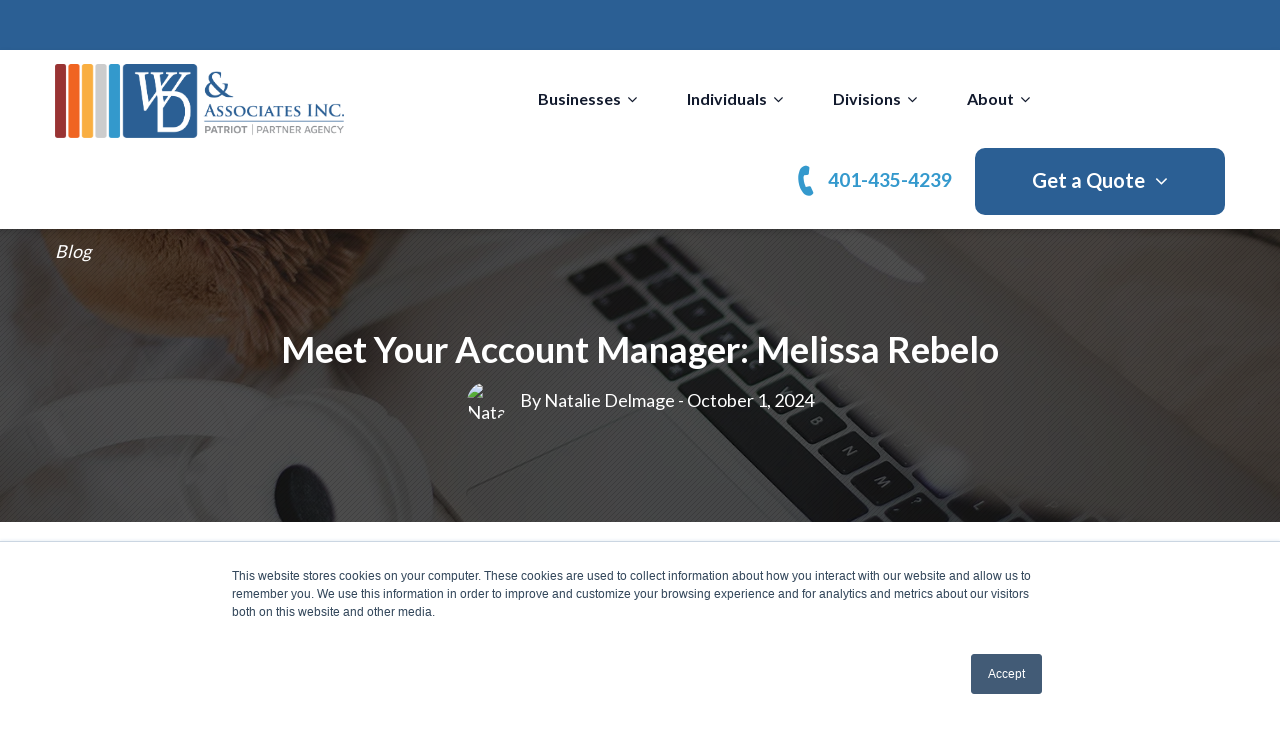

--- FILE ---
content_type: text/html; charset=UTF-8
request_url: https://www.wdandassociates.com/blog/meet-your-account-manager-melissa-rebelo
body_size: 15832
content:
<!doctype html><!--[if lt IE 7]> <html class="no-js lt-ie9 lt-ie8 lt-ie7" lang="en-us" > <![endif]--><!--[if IE 7]>    <html class="no-js lt-ie9 lt-ie8" lang="en-us" >        <![endif]--><!--[if IE 8]>    <html class="no-js lt-ie9" lang="en-us" >               <![endif]--><!--[if gt IE 8]><!--><html class="no-js" lang="en-us"><!--<![endif]--><head>
    <meta charset="utf-8">
    <meta http-equiv="X-UA-Compatible" content="IE=edge,chrome=1">
    <meta name="author" content="Natalie Delmage">
    <meta name="description" content="From the day Melissa joined our team we have been impressed by her dive into a new industry. Find out what she thinks everyone should know. ">
    <meta name="generator" content="HubSpot">
    <title>Meet Your Account Manager: Melissa Rebelo</title>
    <link rel="shortcut icon" href="https://www.wdandassociates.com/hubfs/WD%20Favicon.png">
    
<meta name="viewport" content="width=device-width, initial-scale=1">

    <script src="/hs/hsstatic/jquery-libs/static-1.4/jquery/jquery-1.11.2.js"></script>
<script>hsjQuery = window['jQuery'];</script>
    <meta property="og:description" content="From the day Melissa joined our team we have been impressed by her dive into a new industry. Find out what she thinks everyone should know. ">
    <meta property="og:title" content="Meet Your Account Manager: Melissa Rebelo">
    <meta name="twitter:description" content="From the day Melissa joined our team we have been impressed by her dive into a new industry. Find out what she thinks everyone should know. ">
    <meta name="twitter:title" content="Meet Your Account Manager: Melissa Rebelo">

    

    
    <style>
a.cta_button{-moz-box-sizing:content-box !important;-webkit-box-sizing:content-box !important;box-sizing:content-box !important;vertical-align:middle}.hs-breadcrumb-menu{list-style-type:none;margin:0px 0px 0px 0px;padding:0px 0px 0px 0px}.hs-breadcrumb-menu-item{float:left;padding:10px 0px 10px 10px}.hs-breadcrumb-menu-divider:before{content:'›';padding-left:10px}.hs-featured-image-link{border:0}.hs-featured-image{float:right;margin:0 0 20px 20px;max-width:50%}@media (max-width: 568px){.hs-featured-image{float:none;margin:0;width:100%;max-width:100%}}.hs-screen-reader-text{clip:rect(1px, 1px, 1px, 1px);height:1px;overflow:hidden;position:absolute !important;width:1px}
</style>

<link rel="stylesheet" href="/hs/hsstatic/AsyncSupport/static-1.501/sass/comments_listing_asset.css">
<link rel="stylesheet" href="/hs/hsstatic/AsyncSupport/static-1.501/sass/rss_post_listing.css">
    

    
<!--  Added by GoogleTagManager integration -->
<script>
var _hsp = window._hsp = window._hsp || [];
window.dataLayer = window.dataLayer || [];
function gtag(){dataLayer.push(arguments);}

var useGoogleConsentModeV2 = true;
var waitForUpdateMillis = 1000;



var hsLoadGtm = function loadGtm() {
    if(window._hsGtmLoadOnce) {
      return;
    }

    if (useGoogleConsentModeV2) {

      gtag('set','developer_id.dZTQ1Zm',true);

      gtag('consent', 'default', {
      'ad_storage': 'denied',
      'analytics_storage': 'denied',
      'ad_user_data': 'denied',
      'ad_personalization': 'denied',
      'wait_for_update': waitForUpdateMillis
      });

      _hsp.push(['useGoogleConsentModeV2'])
    }

    (function(w,d,s,l,i){w[l]=w[l]||[];w[l].push({'gtm.start':
    new Date().getTime(),event:'gtm.js'});var f=d.getElementsByTagName(s)[0],
    j=d.createElement(s),dl=l!='dataLayer'?'&l='+l:'';j.async=true;j.src=
    'https://www.googletagmanager.com/gtm.js?id='+i+dl;f.parentNode.insertBefore(j,f);
    })(window,document,'script','dataLayer','GTM-N382ZZD');

    window._hsGtmLoadOnce = true;
};

_hsp.push(['addPrivacyConsentListener', function(consent){
  if(consent.allowed || (consent.categories && consent.categories.analytics)){
    hsLoadGtm();
  }
}]);

</script>

<!-- /Added by GoogleTagManager integration -->


<meta name="google-site-verification" content="ezbFhrKj_JLZmtWYfmukLy0Ics9RIHk6cFEx9jT9HAQ">
<!--Lucky Orange Tracking-->
<script type="text/javascript">
window.__lo_site_id = 259212;

	(function() {
		var wa = document.createElement('script'); wa.type = 'text/javascript'; wa.async = true;
		wa.src = 'https://d10lpsik1i8c69.cloudfront.net/w.js';
		var s = document.getElementsByTagName('script')[0]; s.parentNode.insertBefore(wa, s);
	  })();
	</script>
<!--End Lucky Orange Tracking-->
<!--BugHerd-->
<script type="text/javascript" src="https://www.bugherd.com/sidebarv2.js?apikey=e1cxnvvdrnxjsvcim2z6lq" async="true"></script>
<!--End BugHerd--> 
<link rel="amphtml" href="https://www.wdandassociates.com/blog/meet-your-account-manager-melissa-rebelo?hs_amp=true">

<meta property="og:image" content="https://www.wdandassociates.com/hubfs/Headshots/New%20Headshots/Square%20headshots/Square%20Melissa.jpg">
<meta property="og:image:width" content="3875">
<meta property="og:image:height" content="3875">
<meta property="og:image:alt" content="Square Melissa">
<meta name="twitter:image" content="https://www.wdandassociates.com/hubfs/Headshots/New%20Headshots/Square%20headshots/Square%20Melissa.jpg">
<meta name="twitter:image:alt" content="Square Melissa">

<meta property="og:url" content="https://www.wdandassociates.com/blog/meet-your-account-manager-melissa-rebelo">
<meta name="twitter:card" content="summary_large_image">

<link rel="canonical" href="https://www.wdandassociates.com/blog/meet-your-account-manager-melissa-rebelo">

<meta property="og:type" content="article">
<link rel="alternate" type="application/rss+xml" href="https://www.wdandassociates.com/blog/rss.xml">
<meta name="twitter:domain" content="www.wdandassociates.com">
<meta name="twitter:site" content="@WDtakeover">
<script src="//platform.linkedin.com/in.js" type="text/javascript">
    lang: en_US
</script>

<meta http-equiv="content-language" content="en-us">
<link rel="stylesheet" href="//7052064.fs1.hubspotusercontent-na1.net/hubfs/7052064/hub_generated/template_assets/DEFAULT_ASSET/1767723259071/template_layout.min.css">


<link rel="stylesheet" href="https://www.wdandassociates.com/hubfs/hub_generated/template_assets/1/39772167034/1744288828908/template_style_2021.min.css">


    <meta name="viewport" content="width=device-width, initial-scale=1, maximum-scale=1">
<style>
ul.pagination li.disabled {
    display: none;
}
</style>
    

</head>
<body class="single_row    hs-content-id-8619383770 hs-blog-post hs-blog-id-4793168768" style="">
<!--  Added by GoogleTagManager integration -->
<noscript><iframe src="https://www.googletagmanager.com/ns.html?id=GTM-N382ZZD" height="0" width="0" style="display:none;visibility:hidden"></iframe></noscript>

<!-- /Added by GoogleTagManager integration -->

    <div class="header-container-wrapper">
    <div class="header-container container-fluid">

<div class="row-fluid-wrapper row-depth-1 row-number-1 ">
<div class="row-fluid ">
<div class="span12 widget-span widget-type-global_group " style="" data-widget-type="global_group" data-x="0" data-w="12">
<div class="" data-global-widget-path="generated_global_groups/40615898050.html"><div class="row-fluid-wrapper row-depth-1 row-number-1 ">
<div class="row-fluid ">
<div class="span12 widget-span widget-type-cell header_top" style="" data-widget-type="cell" data-x="0" data-w="12">

<div class="row-fluid-wrapper row-depth-1 row-number-2 ">
<div class="row-fluid ">
<div class="span12 widget-span widget-type-custom_widget " style="" data-widget-type="custom_widget" data-x="0" data-w="12">
<div id="hs_cos_wrapper_module_161458602238901" class="hs_cos_wrapper hs_cos_wrapper_widget hs_cos_wrapper_type_module" style="" data-hs-cos-general-type="widget" data-hs-cos-type="module">
<div class="header_strip">
    <div class="wrapper">
        <div class="row-fluid">
            <div class="span8 widget-span widget-type-custom_widget left">
                <div class="hs_cos_wrapper_type_text">
                    
                </div>
            </div>
            <div class="span4 widget-span widget-type-custom_widget menu">
                <div class="menu">
                    <span id="hs_cos_wrapper_module_161458602238901_" class="hs_cos_wrapper hs_cos_wrapper_widget hs_cos_wrapper_type_simple_menu" style="" data-hs-cos-general-type="widget" data-hs-cos-type="simple_menu"><ul></ul></span>
                </div>
            </div>
        </div>
    </div>
</div>
</div>

</div><!--end widget-span -->
</div><!--end row-->
</div><!--end row-wrapper -->

<div class="row-fluid-wrapper row-depth-1 row-number-3 ">
<div class="row-fluid ">
<div class="span12 widget-span widget-type-cell header_new" style="" data-widget-type="cell" data-x="0" data-w="12">

<div class="row-fluid-wrapper row-depth-1 row-number-4 ">
<div class="row-fluid ">
<div class="span12 widget-span widget-type-cell wrapper" style="" data-widget-type="cell" data-x="0" data-w="12">

<div class="row-fluid-wrapper row-depth-1 row-number-5 ">
<div class="row-fluid ">
<div class="span3 widget-span widget-type-custom_widget logo" style="" data-widget-type="custom_widget" data-x="0" data-w="3">
<div id="hs_cos_wrapper_module_161458602238904" class="hs_cos_wrapper hs_cos_wrapper_widget hs_cos_wrapper_type_module widget-type-linked_image" style="" data-hs-cos-general-type="widget" data-hs-cos-type="module">
    






  



<span id="hs_cos_wrapper_module_161458602238904_" class="hs_cos_wrapper hs_cos_wrapper_widget hs_cos_wrapper_type_linked_image" style="" data-hs-cos-general-type="widget" data-hs-cos-type="linked_image"><a href="/" target="_parent" id="hs-link-module_161458602238904_" style="border-width:0px;border:0px;"><img src="https://www.wdandassociates.com/hubfs/WD%20Logos/WD-Patriot-logo-RGB.png" class="hs-image-widget " style="max-width: 100%; height: auto;" alt="WD-Patriot-logo-RGB" title="WD-Patriot-logo-RGB"></a></span></div>

</div><!--end widget-span -->
<div class="span5 widget-span widget-type-custom_widget mainmenu_new" style="" data-widget-type="custom_widget" data-x="3" data-w="5">
<div id="hs_cos_wrapper_module_161458602238905" class="hs_cos_wrapper hs_cos_wrapper_widget hs_cos_wrapper_type_module widget-type-menu" style="" data-hs-cos-general-type="widget" data-hs-cos-type="module">
<span id="hs_cos_wrapper_module_161458602238905_" class="hs_cos_wrapper hs_cos_wrapper_widget hs_cos_wrapper_type_menu" style="" data-hs-cos-general-type="widget" data-hs-cos-type="menu"><div id="hs_menu_wrapper_module_161458602238905_" class="hs-menu-wrapper active-branch flyouts hs-menu-flow-horizontal" role="navigation" data-sitemap-name="default" data-menu-id="60019625493" aria-label="Navigation Menu">
 <ul role="menu">
  <li class="hs-menu-item hs-menu-depth-1 hs-item-has-children" role="none"><a href="javascript:;" aria-haspopup="true" aria-expanded="false" role="menuitem">Businesses</a>
   <ul role="menu" class="hs-menu-children-wrapper">
    <li class="hs-menu-item hs-menu-depth-2" role="none"><a href="https://www.wdandassociates.com/employe-benefits" role="menuitem">Employee Benefits</a></li>
    <li class="hs-menu-item hs-menu-depth-2" role="none"><a href="https://www.wdandassociates.com/-temporary-slug-a29992fc-2674-423e-8bf8-6cca9c50e8e3" role="menuitem">Commercial P&amp;C</a></li>
    <li class="hs-menu-item hs-menu-depth-2" role="none"><a href="https://www.wdandassociates.com/voluntary-benefits" role="menuitem">Voluntary Benefits</a></li>
    <li class="hs-menu-item hs-menu-depth-2" role="none"><a href="https://www.wdandassociates.com/group-retirement" role="menuitem">Group Retierment</a></li>
    <li class="hs-menu-item hs-menu-depth-2" role="none"><a href="https://www.wdandassociates.com/compliance-services" role="menuitem">Compliance</a></li>
    <li class="hs-menu-item hs-menu-depth-2" role="none"><a href="https://www.wdandassociates.com/benefit-administration-systems" role="menuitem">HRIS</a></li>
   </ul></li>
  <li class="hs-menu-item hs-menu-depth-1 hs-item-has-children" role="none"><a href="javascript:;" aria-haspopup="true" aria-expanded="false" role="menuitem">Individuals</a>
   <ul role="menu" class="hs-menu-children-wrapper">
    <li class="hs-menu-item hs-menu-depth-2" role="none"><a href="https://www.wdandassociates.com/life-insurance" role="menuitem">Life Insurance</a></li>
    <li class="hs-menu-item hs-menu-depth-2" role="none"><a href="https://www.wdandassociates.com/individual-retirement" role="menuitem">Retirement </a></li>
    <li class="hs-menu-item hs-menu-depth-2" role="none"><a href="https://www.wdandassociates.com/-temporary-slug-608ef0e8-03f5-40f0-84ba-48469c0f4ef6" role="menuitem">Home &amp; Auto</a></li>
    <li class="hs-menu-item hs-menu-depth-2" role="none"><a href="https://www.wdandassociates.com/medicare" role="menuitem">Medicare </a></li>
    <li class="hs-menu-item hs-menu-depth-2" role="none"><a href="https://www.wdandassociates.com/-temporary-slug-eb3ffdb0-eee7-4a44-8eec-5fa4e01e3259" role="menuitem">Health Insurance</a></li>
    <li class="hs-menu-item hs-menu-depth-2" role="none"><a href="https://www.wdandassociates.com/-temporary-slug-bcaa94ce-1a00-4a84-80ac-3695b08873e0" role="menuitem">Policy Review</a></li>
   </ul></li>
  <li class="hs-menu-item hs-menu-depth-1 hs-item-has-children" role="none"><a href="javascript:;" aria-haspopup="true" aria-expanded="false" role="menuitem">Divisions</a>
   <ul role="menu" class="hs-menu-children-wrapper">
    <li class="hs-menu-item hs-menu-depth-2" role="none"><a href="https://www.wdandassociates.com/core-benefits-group" role="menuitem">WD Core Benefits </a></li>
    <li class="hs-menu-item hs-menu-depth-2" role="none"><a href="https://www.wdandassociates.com/risk-management-company" role="menuitem">WD Risk Management</a></li>
    <li class="hs-menu-item hs-menu-depth-2" role="none"><a href="https://www.wdandassociates.com/retirement-services" role="menuitem">WD Retirement Services </a></li>
    <li class="hs-menu-item hs-menu-depth-2" role="none"><a href="https://www.wdandassociates.com/wealth-advisors" role="menuitem">WD Wealth Advisors</a></li>
    <li class="hs-menu-item hs-menu-depth-2" role="none"><a href="https://www.wdandassociates.com/hr-impact" role="menuitem"> WD HR Impact</a></li>
   </ul></li>
  <li class="hs-menu-item hs-menu-depth-1 hs-item-has-children" role="none"><a href="javascript:;" aria-haspopup="true" aria-expanded="false" role="menuitem">About</a>
   <ul role="menu" class="hs-menu-children-wrapper">
    <li class="hs-menu-item hs-menu-depth-2" role="none"><a href="https://www.wdandassociates.com/about-us" role="menuitem">About Us</a></li>
    <li class="hs-menu-item hs-menu-depth-2" role="none"><a href="https://www.wdandassociates.com/contact-us" role="menuitem">Contact</a></li>
    <li class="hs-menu-item hs-menu-depth-2" role="none"><a href="https://www.wdandassociates.com/blog" role="menuitem">Blog</a></li>
   </ul></li>
 </ul>
</div></span></div>

</div><!--end widget-span -->
<div class="span4 widget-span widget-type-cell top_contact" style="" data-widget-type="cell" data-x="8" data-w="4">

<div class="row-fluid-wrapper row-depth-2 row-number-1 ">
<div class="row-fluid ">
<div class="span6 widget-span widget-type-custom_widget call" style="" data-widget-type="custom_widget" data-x="0" data-w="6">
<div id="hs_cos_wrapper_module_161458602238907" class="hs_cos_wrapper hs_cos_wrapper_widget hs_cos_wrapper_type_module widget-type-text" style="" data-hs-cos-general-type="widget" data-hs-cos-type="module"><span id="hs_cos_wrapper_module_161458602238907_" class="hs_cos_wrapper hs_cos_wrapper_widget hs_cos_wrapper_type_text" style="" data-hs-cos-general-type="widget" data-hs-cos-type="text"><a href="tel:4014354239">401-435-4239</a></span></div>

</div><!--end widget-span -->
<div class="span6 widget-span widget-type-custom_widget get_quote" style="" data-widget-type="custom_widget" data-x="6" data-w="6">
<div id="hs_cos_wrapper_module_161458602238908" class="hs_cos_wrapper hs_cos_wrapper_widget hs_cos_wrapper_type_module widget-type-simple_menu" style="" data-hs-cos-general-type="widget" data-hs-cos-type="module"><span id="hs_cos_wrapper_module_161458602238908_" class="hs_cos_wrapper hs_cos_wrapper_widget hs_cos_wrapper_type_simple_menu" style="" data-hs-cos-general-type="widget" data-hs-cos-type="simple_menu"><div id="hs_menu_wrapper_module_161458602238908_" class="hs-menu-wrapper active-branch flyouts hs-menu-flow-vertical" role="navigation" data-sitemap-name="" data-menu-id="" aria-label="Navigation Menu">
 <ul role="menu">
  <li class="hs-menu-item hs-menu-depth-1 hs-item-has-children" role="none"><a href="javascript:void(0);" aria-haspopup="true" aria-expanded="false" role="menuitem" target="_self">Get a Quote</a>
   <ul role="menu" class="hs-menu-children-wrapper">
    <li class="hs-menu-item hs-menu-depth-2" role="none"><a href="https://www.wdandassociates.com/request-demo-for-individuals" role="menuitem" target="_self">Individual coverage</a></li>
    <li class="hs-menu-item hs-menu-depth-2" role="none"><a href="https://www.wdandassociates.com/request-demo-for-businesses" role="menuitem" target="_self">Business coverage</a></li>
   </ul></li>
 </ul>
</div></span></div>

</div><!--end widget-span -->
</div><!--end row-->
</div><!--end row-wrapper -->

</div><!--end widget-span -->
</div><!--end row-->
</div><!--end row-wrapper -->

</div><!--end widget-span -->
</div><!--end row-->
</div><!--end row-wrapper -->

</div><!--end widget-span -->
</div><!--end row-->
</div><!--end row-wrapper -->

</div><!--end widget-span -->
</div><!--end row-->
</div><!--end row-wrapper -->
</div>
</div><!--end widget-span -->
</div><!--end row-->
</div><!--end row-wrapper -->

    </div><!--end header -->
</div><!--end header wrapper -->

<div class="body-container-wrapper">
    <div class="body-container container-fluid">

<div class="row-fluid-wrapper row-depth-1 row-number-1 ">
<div class="row-fluid ">
<div class="span12 widget-span widget-type-cell breadcrumbs-main" style="" data-widget-type="cell" data-x="0" data-w="12">

<div class="row-fluid-wrapper row-depth-1 row-number-2 ">
<div class="row-fluid ">
<div class="span12 widget-span widget-type-cell wrapper" style="" data-widget-type="cell" data-x="0" data-w="12">

<div class="row-fluid-wrapper row-depth-1 row-number-3 ">
<div class="row-fluid ">
<div class="span12 widget-span widget-type-menu " style="" data-widget-type="menu" data-x="0" data-w="12">
<div class="cell-wrapper layout-widget-wrapper">
<span id="hs_cos_wrapper_module_1443002643057143305" class="hs_cos_wrapper hs_cos_wrapper_widget hs_cos_wrapper_type_menu" style="" data-hs-cos-general-type="widget" data-hs-cos-type="menu"><div class="hs-breadcrumb-menu-wrapper" id="hs_menu_wrapper_module_1443002643057143305" role="navigation" data-sitemap-name="default" data-menu-id="4715307346">
 <ul class="hs-breadcrumb-menu">
  <li class="hs-breadcrumb-menu-item last-crumb"><span class="hs-breadcrumb-label">Blog</span></li>
 </ul>
</div></span></div><!--end layout-widget-wrapper -->
</div><!--end widget-span -->
</div><!--end row-->
</div><!--end row-wrapper -->

</div><!--end widget-span -->
</div><!--end row-->
</div><!--end row-wrapper -->

</div><!--end widget-span -->
</div><!--end row-->
</div><!--end row-wrapper -->

<div class="row-fluid-wrapper row-depth-1 row-number-4 ">
<div class="row-fluid ">
<div class="span12 widget-span widget-type-cell blog-header2 bgimg-main overlay-section overlay-black text-center text-white overlay-pattren title-white title-bold" style="" data-widget-type="cell" data-x="0" data-w="12">

<div class="row-fluid-wrapper row-depth-1 row-number-5 ">
<div class="row-fluid ">
<div class="span12 widget-span widget-type-linked_image bg-img" style="" data-widget-type="linked_image" data-x="0" data-w="12">
<div class="cell-wrapper layout-widget-wrapper">
<span id="hs_cos_wrapper_module_1443000235620122524" class="hs_cos_wrapper hs_cos_wrapper_widget hs_cos_wrapper_type_linked_image" style="" data-hs-cos-general-type="widget" data-hs-cos-type="linked_image"><img src="//cdn2.hubspot.net/hub/383029/hubfs/Espark-dtemplate/images/bg-img11.jpg?width=1500&amp;name=bg-img11.jpg" class="hs-image-widget " style="width:1500px;border-width:0px;border:0px;" width="1500" alt="bg-img11.jpg" title="bg-img11.jpg" srcset="//cdn2.hubspot.net/hub/383029/hubfs/Espark-dtemplate/images/bg-img11.jpg?width=750&amp;name=bg-img11.jpg 750w, //cdn2.hubspot.net/hub/383029/hubfs/Espark-dtemplate/images/bg-img11.jpg?width=1500&amp;name=bg-img11.jpg 1500w, //cdn2.hubspot.net/hub/383029/hubfs/Espark-dtemplate/images/bg-img11.jpg?width=2250&amp;name=bg-img11.jpg 2250w, //cdn2.hubspot.net/hub/383029/hubfs/Espark-dtemplate/images/bg-img11.jpg?width=3000&amp;name=bg-img11.jpg 3000w, //cdn2.hubspot.net/hub/383029/hubfs/Espark-dtemplate/images/bg-img11.jpg?width=3750&amp;name=bg-img11.jpg 3750w, //cdn2.hubspot.net/hub/383029/hubfs/Espark-dtemplate/images/bg-img11.jpg?width=4500&amp;name=bg-img11.jpg 4500w" sizes="(max-width: 1500px) 100vw, 1500px"></span></div><!--end layout-widget-wrapper -->
</div><!--end widget-span -->
</div><!--end row-->
</div><!--end row-wrapper -->

<div class="row-fluid-wrapper row-depth-1 row-number-6 ">
<div class="row-fluid ">
<div class="span12 widget-span widget-type-cell wrapper" style="" data-widget-type="cell" data-x="0" data-w="12">

<div class="row-fluid-wrapper row-depth-1 row-number-7 ">
<div class="row-fluid ">
<div class="span12 widget-span widget-type-raw_jinja header-blog2" style="" data-widget-type="raw_jinja" data-x="0" data-w="12">

     <h2><a href="https://www.wdandassociates.com/blog/meet-your-account-manager-melissa-rebelo"><span id="hs_cos_wrapper_name" class="hs_cos_wrapper hs_cos_wrapper_meta_field hs_cos_wrapper_type_text" style="" data-hs-cos-general-type="meta_field" data-hs-cos-type="text">Meet Your Account Manager: Melissa Rebelo</span></a></h2>
     
		   
                   <div class="headerblog-author">                                     
                                       <div class="headerblog-authorimg">
						<img alt="Natalie Delmage" src="https://app.hubspot.com/settings/avatar/2d39381fa78b623d16ea5059eec46a95">
                                        </div>                                                                
					By  <a class="author-link" href="https://www.wdandassociates.com/blog/author/natalie-delmage">Natalie Delmage</a> - October 1, 2024
				</div>
  
      
</div><!--end widget-span -->

</div><!--end row-->
</div><!--end row-wrapper -->

</div><!--end widget-span -->
</div><!--end row-->
</div><!--end row-wrapper -->

</div><!--end widget-span -->
</div><!--end row-->
</div><!--end row-wrapper -->

<div class="row-fluid-wrapper row-depth-1 row-number-8 ">
<div class="row-fluid ">
<div class="span12 widget-span widget-type-cell blog-section" style="" data-widget-type="cell" data-x="0" data-w="12">

<div class="row-fluid-wrapper row-depth-1 row-number-9 ">
<div class="row-fluid ">
<div class="span12 widget-span widget-type-cell wrapper" style="" data-widget-type="cell" data-x="0" data-w="12">

<div class="row-fluid-wrapper row-depth-1 row-number-10 ">
<div class="row-fluid ">
<div class="span9 widget-span widget-type-cell blog-left" style="" data-widget-type="cell" data-x="0" data-w="9">

<div class="row-fluid-wrapper row-depth-1 row-number-11 ">
<div class="row-fluid ">
<div class="span12 widget-span widget-type-blog_content blog-content" style="" data-widget-type="blog_content" data-x="0" data-w="12">
<div class="blog-detail2">
     
    <div class="blog-detail2content" id="content-area">
        <div class="blogshare-this2" style="position: fixed; margin: 0; padding: 0; list-style: none;">
            <ul>
                <li><a class="blogstik-facebook" href="https://www.facebook.com/sharer/sharer.php?u=https%3A%2F%2Fwww.wdandassociates.com%2Fblog%2Fmeet-your-account-manager-melissa-rebelo&amp;t=Meet%20Your%20Account%20Manager:%20Melissa%20Rebelo" title="Share on Facebook" target="_blank"><i class="fa fa-facebook"></i></a></li>
    	        <li><a class="blogstik-twitter" href="https://twitter.com/intent/tweet?url=https%3A%2F%2Fwww.wdandassociates.com%2Fblog%2Fmeet-your-account-manager-melissa-rebelo&amp;text=:%20From%20the%20day%20Melissa%20joined%20our%20team%20we%20have%20been%20impressed%20by%20her%20dive%20into%20a%20new%20industry.%20Find%20out%20what%20she%20thinks%20everyone%20should%20know." target="_blank" title="Tweet"><i class="fa fa-twitter"></i></a></li>
		        <li><a class="blogstik-linkedin" href="http://www.linkedin.com/shareArticle?mini=true&amp;url=https%3A%2F%2Fwww.wdandassociates.com%2Fblog%2Fmeet-your-account-manager-melissa-rebelo&amp;title=Meet%20Your%20Account%20Manager:%20Melissa%20Rebelo&amp;summary=From%20the%20day%20Melissa%20joined%20our%20team%20we%20have%20been%20impressed%20by%20her%20dive%20into%20a%20new%20industry.%20Find%20out%20what%20she%20thinks%20everyone%20should%20know." target="_blank" title="Share on LinkedIn"><i class="fa fa-linkedin"></i></a></li>
		        <li><a class="blogstik-googleplus" href="https://plus.google.com/share?url=https%3A%2F%2Fwww.wdandassociates.com%2Fblog%2Fmeet-your-account-manager-melissa-rebelo" target="_blank" title="Share on Google+"><i class="fa fa-google-plus"></i></a></li>
            </ul>
        </div>    
        <span id="hs_cos_wrapper_post_body" class="hs_cos_wrapper hs_cos_wrapper_meta_field hs_cos_wrapper_type_rich_text" style="" data-hs-cos-general-type="meta_field" data-hs-cos-type="rich_text"><p>When Melissa Rebelo joined our team in 2017 we were impressed by her calm demeanor and ability to catch on quickly in a new industry. We have come to rely on her efficiency and ease with clients. I thought we'd take a moment today to find out a bit more about her early experience in the industry and what she thinks everyone should know.&nbsp;</p>
<p>&nbsp;</p>
<img src="https://www.wdandassociates.com/hs-fs/hubfs/Headshots/New%20Headshots/Square%20headshots/Square%20Melissa.jpg?width=300&amp;name=Square%20Melissa.jpg" alt="Square Melissa" width="300" style="width: 300px; float: left; margin: 0px 10px 10px 0px;" srcset="https://www.wdandassociates.com/hs-fs/hubfs/Headshots/New%20Headshots/Square%20headshots/Square%20Melissa.jpg?width=150&amp;name=Square%20Melissa.jpg 150w, https://www.wdandassociates.com/hs-fs/hubfs/Headshots/New%20Headshots/Square%20headshots/Square%20Melissa.jpg?width=300&amp;name=Square%20Melissa.jpg 300w, https://www.wdandassociates.com/hs-fs/hubfs/Headshots/New%20Headshots/Square%20headshots/Square%20Melissa.jpg?width=450&amp;name=Square%20Melissa.jpg 450w, https://www.wdandassociates.com/hs-fs/hubfs/Headshots/New%20Headshots/Square%20headshots/Square%20Melissa.jpg?width=600&amp;name=Square%20Melissa.jpg 600w, https://www.wdandassociates.com/hs-fs/hubfs/Headshots/New%20Headshots/Square%20headshots/Square%20Melissa.jpg?width=750&amp;name=Square%20Melissa.jpg 750w, https://www.wdandassociates.com/hs-fs/hubfs/Headshots/New%20Headshots/Square%20headshots/Square%20Melissa.jpg?width=900&amp;name=Square%20Melissa.jpg 900w" sizes="(max-width: 300px) 100vw, 300px">
<p><strong>Q: What is the most surprising thing you have learned since joining WD &amp; Associates?</strong></p>
<p><!--more--></p>
<p>&nbsp;<strong>MR:</strong> Health care plans are not as complex as I always thought they were. I think I was afraid to&nbsp;look to deeply at my plan before joining WDA - afraid I would never understand. Now I realize that it is not scary; it's pretty straightforward.</p>
<p>&nbsp;</p>
<strong>Q. How has working with benefits changed the way you interact with your own health insurance?</strong><br>
<p>&nbsp;</p>
<p><strong>MR:</strong> It helped me to understand how my plan works. I really didn't have a full picture before and only found things out after the fact, like when dealing with a bill. Now it is so much easier for me to understand what to expect, even when we don't need care. It is easier to explain things to my family about our plan, much the way I help educate clients about theirs.&nbsp;&nbsp;</p>
<p>&nbsp;</p>
<p><strong>Q: You worked in a variety of positions prior to coming to WDA. What have you learned in the last two years that you would tell someone looking to make a career change to our industry?</strong></p>
<p>&nbsp;</p>
<p><strong>MR:</strong> I never considered health insurance as a career choice before. Since being here I realize that it isn't about the insurance. It's about the people. I really like doing what I do for others. Especially since I know many people are still scared and uninformed as I used to be.&nbsp;</p>
<p>&nbsp;</p>
<p>The health insurance industry is not as complex as most people may think, but each situation is unique and can be very complex or urgent for the people involved.&nbsp; I enjoy helping clients out and finding solutions to their problems.</p>
<p>&nbsp;</p>
<p>If you are entering the industry (and I hope you are because we need new talent to replace retiring brokers) then you need to be prepared to take a deep dive into the products. I think this job is for anyone who likes solving problems. You do have to be detail focused -- since one wrong digit totally changes a social security number for instance. I think you will get a lot of satisfaction from it once you know the scoop on the plans.</p>
<p>&nbsp;</p>
<p><strong>Q: I know you went through the licensing process for life and health insurance. How has that education affected your own approach to life insurance?</strong></p>
<p><strong>MR:</strong> We have had a policy for years but I never really looked at it. Again, it was intimidating. After studying and getting my license I know much more about my in-force policy. I was able to explain the policy we own to my husband&nbsp;and I am working with my mother to understand her policy as well.&nbsp;</p>
<p>&nbsp;</p>
<p>I hadn't considered things like why we might want one amount of coverage versus another or how the different plans worked. Most importantly I'd say that I am now a firm believer that everyone should have a policy in place.&nbsp;</p>
<p>&nbsp;</p>
<p><strong>Q: Describe a typical work day in three sentences or less.</strong></p>
<p>&nbsp;</p>
<p><strong>MR:</strong> I have tasks coming up that I can plan for like preparing files for the sales team to take to&nbsp;a scheduled&nbsp;presentation or processing upcoming group renewals. Then there are the unknown, typically customer service related and often very time sensitive. In any given day I may be handling a renewal and running a new business quote while helping someone who is at the provider’s office trying to get coverage for their appointment.&nbsp;</p>
<p>&nbsp;</p>
<p><strong>Q: Give a specific example of when you were able to help a client / client's employee or one of our team members.&nbsp;</strong></p>
<p>&nbsp;</p>
<p><strong>MR:</strong> Just today I helped find out why one client's son kept coming on and off the health plan. The answer I got from the carrier was crazy so I kept following up and found a work around that solves their problem.&nbsp;</p>
<p>&nbsp;</p>
<p><strong>Q: Share something that you know now about WDA that you didn't know when you came on board.</strong>&nbsp;</p>
<p>&nbsp;</p>
<p><strong>MR:</strong> I came in in a customer service capacity. I had no idea that my position here at WDA plays such a big part in the sales representatives' jobs.&nbsp;&nbsp;</p>
<p>&nbsp;</p>
<p><strong>Q: What aspect of your job or what topic / product do you wish the general public was more educated on?</strong></p>
<p>&nbsp;</p>
<p><strong>MR:</strong> General knowledge of health plan design. If people knew how to read their summary plan document before they needed care they would have a much better idea of how the plan works. Without that knowledge we will continue to see people feeling frustrated.</p>
<p>&nbsp;</p>
<p>A basic knowledge of insurance including terms like coinsurance and deductible would be helpful. It truly is not as complex as most think when you know what questions to ask.&nbsp;</p>
<p>&nbsp;</p>
<p>I also&nbsp;think that if you have an HSA as part of your plan you need to understand what that means throughout the year. We get a lot of questions from people who are flummoxed by their HSA associated plans.</p>
<hr>
<p>Thanks Melissa for taking the time to answer these questions and for the great work you do here at WDA! We'll certainly use your suggestions to create some educational pieces around basic insurance concepts and HSAs in particular.</p>
<p>&nbsp;</p>
<p>Melissa works closely with our clients who offer employer sponsored health insurance. She is a terrific resource for our clients and their employees.&nbsp;At WDA we are particularly passionate about education right now when the whole industry feels so uncertain and changeable.</p>
<p>&nbsp;</p>
<p>&nbsp;</p>
<p>&nbsp;</p>
<p>&nbsp;</p>
<p>&nbsp;</p></span>           
    </div> 
    <div class="blog2-bottom-cta">
        <span id="hs_cos_wrapper_blog2_bottom_cta" class="hs_cos_wrapper hs_cos_wrapper_widget hs_cos_wrapper_type_cta" style="" data-hs-cos-general-type="widget" data-hs-cos-type="cta"></span>
    </div>
</div>
<!--blog-detail end--></div>

</div><!--end row-->
</div><!--end row-wrapper -->

<div class="row-fluid-wrapper row-depth-1 row-number-12 ">
<div class="row-fluid ">
<div class="span12 widget-span widget-type-cell downloadebook-cta overlay-section overlay-white bgimg-main" style="" data-widget-type="cell" data-x="0" data-w="12">

<div class="row-fluid-wrapper row-depth-2 row-number-1 ">
<div class="row-fluid ">
<div class="span12 widget-span widget-type-linked_image bg-img" style="" data-widget-type="linked_image" data-x="0" data-w="12">
<div class="cell-wrapper layout-widget-wrapper">
<span id="hs_cos_wrapper_module_144439553395915421" class="hs_cos_wrapper hs_cos_wrapper_widget hs_cos_wrapper_type_linked_image" style="" data-hs-cos-general-type="widget" data-hs-cos-type="linked_image"><img src="//cdn2.hubspot.net/hubfs/383029/Espark-dtemplate/images/bg-img19.jpg" class="hs-image-widget " style="border-width:0px;border:0px;" alt="bg-img19.jpg" title="bg-img19.jpg"></span></div><!--end layout-widget-wrapper -->
</div><!--end widget-span -->
</div><!--end row-->
</div><!--end row-wrapper -->

<div class="row-fluid-wrapper row-depth-2 row-number-2 ">
<div class="row-fluid ">
<div class="span3 widget-span widget-type-linked_image downloadebook-ctaImage" style="" data-widget-type="linked_image" data-x="0" data-w="3">
<div class="cell-wrapper layout-widget-wrapper">
<span id="hs_cos_wrapper_module_144439536672410528" class="hs_cos_wrapper hs_cos_wrapper_widget hs_cos_wrapper_type_linked_image" style="" data-hs-cos-general-type="widget" data-hs-cos-type="linked_image"><img src="https://www.wdandassociates.com/hs-fs/hubfs/CTA%20docs/Document%20Screenshots/FMLA%20EE%20Guide.png?width=423&amp;name=FMLA%20EE%20Guide.png" class="hs-image-widget " style="width:423px;border-width:0px;border:0px;" width="423" alt="FMLA EE Guide" title="FMLA EE Guide" srcset="https://www.wdandassociates.com/hs-fs/hubfs/CTA%20docs/Document%20Screenshots/FMLA%20EE%20Guide.png?width=212&amp;name=FMLA%20EE%20Guide.png 212w, https://www.wdandassociates.com/hs-fs/hubfs/CTA%20docs/Document%20Screenshots/FMLA%20EE%20Guide.png?width=423&amp;name=FMLA%20EE%20Guide.png 423w, https://www.wdandassociates.com/hs-fs/hubfs/CTA%20docs/Document%20Screenshots/FMLA%20EE%20Guide.png?width=635&amp;name=FMLA%20EE%20Guide.png 635w, https://www.wdandassociates.com/hs-fs/hubfs/CTA%20docs/Document%20Screenshots/FMLA%20EE%20Guide.png?width=846&amp;name=FMLA%20EE%20Guide.png 846w, https://www.wdandassociates.com/hs-fs/hubfs/CTA%20docs/Document%20Screenshots/FMLA%20EE%20Guide.png?width=1058&amp;name=FMLA%20EE%20Guide.png 1058w, https://www.wdandassociates.com/hs-fs/hubfs/CTA%20docs/Document%20Screenshots/FMLA%20EE%20Guide.png?width=1269&amp;name=FMLA%20EE%20Guide.png 1269w" sizes="(max-width: 423px) 100vw, 423px"></span></div><!--end layout-widget-wrapper -->
</div><!--end widget-span -->
<div class="span9 widget-span widget-type-cell downloadebook-ctaRight" style="" data-widget-type="cell" data-x="3" data-w="9">

<div class="row-fluid-wrapper row-depth-2 row-number-3 ">
<div class="row-fluid ">
<div class="span12 widget-span widget-type-rich_text title-uppercase" style="" data-widget-type="rich_text" data-x="0" data-w="12">
<div class="cell-wrapper layout-widget-wrapper">
<span id="hs_cos_wrapper_module_14443951027351861" class="hs_cos_wrapper hs_cos_wrapper_widget hs_cos_wrapper_type_rich_text" style="" data-hs-cos-general-type="widget" data-hs-cos-type="rich_text"><h6>DOWNLOAD your free employee guide to fmail medical leave act (FMLA).</h6>
<p>Our Employee Guide to FMLA is yours free now, just click to download. It has a wealth of information that you can use now!</p></span>
</div><!--end layout-widget-wrapper -->
   </div><!--end widget-span -->
    </div><!--end row-->
</div><!--end row-wrapper -->

<div class="row-fluid-wrapper row-depth-2 row-number-4 ">
<div class="row-fluid ">
<div class="span12 widget-span widget-type-cta button" style="" data-widget-type="cta" data-x="0" data-w="12">
<div class="cell-wrapper layout-widget-wrapper">
<span id="hs_cos_wrapper_module_14443953130357692" class="hs_cos_wrapper hs_cos_wrapper_widget hs_cos_wrapper_type_cta" style="" data-hs-cos-general-type="widget" data-hs-cos-type="cta"><!--HubSpot Call-to-Action Code --><span class="hs-cta-wrapper" id="hs-cta-wrapper-3a6d2a27-1dac-494e-9747-b51305f1b4bf"><span class="hs-cta-node hs-cta-3a6d2a27-1dac-494e-9747-b51305f1b4bf" id="hs-cta-3a6d2a27-1dac-494e-9747-b51305f1b4bf"><!--[if lte IE 8]><div id="hs-cta-ie-element"></div><![endif]--><a href="https://cta-redirect.hubspot.com/cta/redirect/2594513/3a6d2a27-1dac-494e-9747-b51305f1b4bf" target="_blank" rel="noopener"><img class="hs-cta-img" id="hs-cta-img-3a6d2a27-1dac-494e-9747-b51305f1b4bf" style="border-width:0px;" src="https://no-cache.hubspot.com/cta/default/2594513/3a6d2a27-1dac-494e-9747-b51305f1b4bf.png" alt="&nbsp; &nbsp; &nbsp;Download Your FMLA Guide Here"></a></span><script charset="utf-8" src="/hs/cta/cta/current.js"></script><script type="text/javascript"> hbspt.cta._relativeUrls=true;hbspt.cta.load(2594513, '3a6d2a27-1dac-494e-9747-b51305f1b4bf', {"useNewLoader":"true","region":"na1"}); </script></span><!-- end HubSpot Call-to-Action Code --></span></div><!--end layout-widget-wrapper -->
   </div><!--end widget-span -->
    </div><!--end row-->
</div><!--end row-wrapper -->

</div><!--end widget-span -->
</div><!--end row-->
</div><!--end row-wrapper -->

</div><!--end widget-span -->
</div><!--end row-->
</div><!--end row-wrapper -->

<div class="row-fluid-wrapper row-depth-1 row-number-1 ">
<div class="row-fluid ">
<div class="span12 widget-span widget-type-cell blog-commentsmain2" style="" data-widget-type="cell" data-x="0" data-w="12">

<div class="row-fluid-wrapper row-depth-2 row-number-1 ">
<div class="row-fluid ">
<div class="span12 widget-span widget-type-header " style="" data-widget-type="header" data-x="0" data-w="12">
<div class="cell-wrapper layout-widget-wrapper">
<span id="hs_cos_wrapper_module_144316556218248802" class="hs_cos_wrapper hs_cos_wrapper_widget hs_cos_wrapper_type_header" style="" data-hs-cos-general-type="widget" data-hs-cos-type="header"><h2>Leave a comment</h2></span></div><!--end layout-widget-wrapper -->
</div><!--end widget-span -->
</div><!--end row-->
</div><!--end row-wrapper -->

<div class="row-fluid-wrapper row-depth-2 row-number-2 ">
<div class="row-fluid ">
<div class="span12 widget-span widget-type-blog_comments blog-comments" style="" data-widget-type="blog_comments" data-x="0" data-w="12">
<div class="cell-wrapper layout-widget-wrapper">
<span id="hs_cos_wrapper_blog_comments" class="hs_cos_wrapper hs_cos_wrapper_widget hs_cos_wrapper_type_blog_comments" style="" data-hs-cos-general-type="widget" data-hs-cos-type="blog_comments">
<div class="section post-footer">
    <div id="comments-listing" class="new-comments"></div>
    
</div>

</span></div><!--end layout-widget-wrapper -->
</div><!--end widget-span -->
</div><!--end row-->
</div><!--end row-wrapper -->

</div><!--end widget-span -->
</div><!--end row-->
</div><!--end row-wrapper -->

</div><!--end widget-span -->
<div class="span3 widget-span widget-type-cell blog-sidebar" style="" data-widget-type="cell" data-x="9" data-w="3">

<div class="row-fluid-wrapper row-depth-1 row-number-1 ">
<div class="row-fluid ">
<div class="span12 widget-span widget-type-raw_jinja sidebar-author fullBGcolor texture-bg text-center" style="" data-widget-type="raw_jinja" data-x="0" data-w="12">

          <div class="sidebar-authorImage">
                <img alt="Natalie Delmage" src="https://app.hubspot.com/settings/avatar/2d39381fa78b623d16ea5059eec46a95">
            </div>
            <div class="sidebar-authorName">
Written by <a class="author-link" href="https://www.wdandassociates.com/blog/author/natalie-delmage">Natalie Delmage</a>
            </div>
            <div class="sidebar-authorDetail">
                   
            </div>
            <div class="sidebar-authorcontact">                           
                            
                            
                            
                            
             </div>
</div><!--end widget-span -->

</div><!--end row-->
</div><!--end row-wrapper -->

<div class="row-fluid-wrapper row-depth-1 row-number-2 ">
<div class="row-fluid ">
<div class="span12 widget-span widget-type-post_filter sidebar-box" style="" data-widget-type="post_filter" data-x="0" data-w="12">
<div class="cell-wrapper layout-widget-wrapper">
<span id="hs_cos_wrapper_module_144317786576320253" class="hs_cos_wrapper hs_cos_wrapper_widget hs_cos_wrapper_type_post_filter" style="" data-hs-cos-general-type="widget" data-hs-cos-type="post_filter"><div class="block">
  <h3>Posts by Topic</h3>
  <div class="widget-module">
    <ul>
      
        <li>
          <a href="https://www.wdandassociates.com/blog/topic/compliance">Compliance <span class="filter-link-count" dir="ltr">(16)</span></a>
        </li>
      
        <li>
          <a href="https://www.wdandassociates.com/blog/topic/employee-benefits">Employee Benefits <span class="filter-link-count" dir="ltr">(16)</span></a>
        </li>
      
        <li>
          <a href="https://www.wdandassociates.com/blog/topic/health-insurance">Health Insurance <span class="filter-link-count" dir="ltr">(11)</span></a>
        </li>
      
        <li>
          <a href="https://www.wdandassociates.com/blog/topic/wd-associates">WD &amp; Associates <span class="filter-link-count" dir="ltr">(11)</span></a>
        </li>
      
        <li>
          <a href="https://www.wdandassociates.com/blog/topic/wd-core-benefits-group">WD Core Benefits Group <span class="filter-link-count" dir="ltr">(11)</span></a>
        </li>
      
        <li style="display:none;">
          <a href="https://www.wdandassociates.com/blog/topic/employee-engagement">Employee Engagement <span class="filter-link-count" dir="ltr">(10)</span></a>
        </li>
      
        <li style="display:none;">
          <a href="https://www.wdandassociates.com/blog/topic/life-insurance">Life Insurance <span class="filter-link-count" dir="ltr">(10)</span></a>
        </li>
      
        <li style="display:none;">
          <a href="https://www.wdandassociates.com/blog/topic/good-healthcare-consumer">good healthcare consumer <span class="filter-link-count" dir="ltr">(10)</span></a>
        </li>
      
        <li style="display:none;">
          <a href="https://www.wdandassociates.com/blog/topic/health-plan-cost-containment">health plan cost containment <span class="filter-link-count" dir="ltr">(10)</span></a>
        </li>
      
        <li style="display:none;">
          <a href="https://www.wdandassociates.com/blog/topic/client-questions">client questions <span class="filter-link-count" dir="ltr">(9)</span></a>
        </li>
      
        <li style="display:none;">
          <a href="https://www.wdandassociates.com/blog/topic/risk-management">Risk Management <span class="filter-link-count" dir="ltr">(8)</span></a>
        </li>
      
        <li style="display:none;">
          <a href="https://www.wdandassociates.com/blog/topic/employee-education">employee education <span class="filter-link-count" dir="ltr">(8)</span></a>
        </li>
      
        <li style="display:none;">
          <a href="https://www.wdandassociates.com/blog/topic/protect-your-business">protect your business <span class="filter-link-count" dir="ltr">(8)</span></a>
        </li>
      
        <li style="display:none;">
          <a href="https://www.wdandassociates.com/blog/topic/communication">Communication <span class="filter-link-count" dir="ltr">(7)</span></a>
        </li>
      
        <li style="display:none;">
          <a href="https://www.wdandassociates.com/blog/topic/employee-retention">Employee Retention <span class="filter-link-count" dir="ltr">(7)</span></a>
        </li>
      
        <li style="display:none;">
          <a href="https://www.wdandassociates.com/blog/topic/employment-law">Employment Law <span class="filter-link-count" dir="ltr">(7)</span></a>
        </li>
      
        <li style="display:none;">
          <a href="https://www.wdandassociates.com/blog/topic/healthcare-spending">healthcare spending <span class="filter-link-count" dir="ltr">(7)</span></a>
        </li>
      
        <li style="display:none;">
          <a href="https://www.wdandassociates.com/blog/topic/advisor">Advisor <span class="filter-link-count" dir="ltr">(5)</span></a>
        </li>
      
        <li style="display:none;">
          <a href="https://www.wdandassociates.com/blog/topic/hr-consulting">HR Consulting <span class="filter-link-count" dir="ltr">(5)</span></a>
        </li>
      
        <li style="display:none;">
          <a href="https://www.wdandassociates.com/blog/topic/helath-insurance">Helath Insurance <span class="filter-link-count" dir="ltr">(5)</span></a>
        </li>
      
        <li style="display:none;">
          <a href="https://www.wdandassociates.com/blog/topic/employer-of-choice">employer of choice <span class="filter-link-count" dir="ltr">(5)</span></a>
        </li>
      
        <li style="display:none;">
          <a href="https://www.wdandassociates.com/blog/topic/financial-wellbeing">financial wellbeing <span class="filter-link-count" dir="ltr">(5)</span></a>
        </li>
      
        <li style="display:none;">
          <a href="https://www.wdandassociates.com/blog/topic/employee-handbooks">Employee Handbooks <span class="filter-link-count" dir="ltr">(4)</span></a>
        </li>
      
        <li style="display:none;">
          <a href="https://www.wdandassociates.com/blog/topic/retirement-planning">Retirement Planning <span class="filter-link-count" dir="ltr">(4)</span></a>
        </li>
      
        <li style="display:none;">
          <a href="https://www.wdandassociates.com/blog/topic/rhode-island-employers">Rhode Island Employers <span class="filter-link-count" dir="ltr">(4)</span></a>
        </li>
      
        <li style="display:none;">
          <a href="https://www.wdandassociates.com/blog/topic/wd-risk-management-co">WD Risk Management Co. <span class="filter-link-count" dir="ltr">(4)</span></a>
        </li>
      
        <li style="display:none;">
          <a href="https://www.wdandassociates.com/blog/topic/coronavirus">coronavirus <span class="filter-link-count" dir="ltr">(4)</span></a>
        </li>
      
        <li style="display:none;">
          <a href="https://www.wdandassociates.com/blog/topic/decrease-prescription-spending">decrease prescription spending <span class="filter-link-count" dir="ltr">(4)</span></a>
        </li>
      
        <li style="display:none;">
          <a href="https://www.wdandassociates.com/blog/topic/multi-year-benefit-strategy">multi year benefit strategy <span class="filter-link-count" dir="ltr">(4)</span></a>
        </li>
      
        <li style="display:none;">
          <a href="https://www.wdandassociates.com/blog/topic/safety-net">safety net <span class="filter-link-count" dir="ltr">(4)</span></a>
        </li>
      
        <li style="display:none;">
          <a href="https://www.wdandassociates.com/blog/topic/you-ask-we-answer">you ask we answer <span class="filter-link-count" dir="ltr">(4)</span></a>
        </li>
      
        <li style="display:none;">
          <a href="https://www.wdandassociates.com/blog/topic/cobra">COBRA <span class="filter-link-count" dir="ltr">(3)</span></a>
        </li>
      
        <li style="display:none;">
          <a href="https://www.wdandassociates.com/blog/topic/erisa-compliance">ERISA Compliance <span class="filter-link-count" dir="ltr">(3)</span></a>
        </li>
      
        <li style="display:none;">
          <a href="https://www.wdandassociates.com/blog/topic/employee-termination">Employee Termination <span class="filter-link-count" dir="ltr">(3)</span></a>
        </li>
      
        <li style="display:none;">
          <a href="https://www.wdandassociates.com/blog/topic/fmla">FMLA <span class="filter-link-count" dir="ltr">(3)</span></a>
        </li>
      
        <li style="display:none;">
          <a href="https://www.wdandassociates.com/blog/topic/medicare">Medicare <span class="filter-link-count" dir="ltr">(3)</span></a>
        </li>
      
        <li style="display:none;">
          <a href="https://www.wdandassociates.com/blog/topic/meet-our-team">Meet Our Team <span class="filter-link-count" dir="ltr">(3)</span></a>
        </li>
      
        <li style="display:none;">
          <a href="https://www.wdandassociates.com/blog/topic/online-enrollment-systems">Online Enrollment Systems <span class="filter-link-count" dir="ltr">(3)</span></a>
        </li>
      
        <li style="display:none;">
          <a href="https://www.wdandassociates.com/blog/topic/organizational-development">Organizational Development <span class="filter-link-count" dir="ltr">(3)</span></a>
        </li>
      
        <li style="display:none;">
          <a href="https://www.wdandassociates.com/blog/topic/wd-hr-impact">WD HR Impact <span class="filter-link-count" dir="ltr">(3)</span></a>
        </li>
      
        <li style="display:none;">
          <a href="https://www.wdandassociates.com/blog/topic/employer-education">employer education <span class="filter-link-count" dir="ltr">(3)</span></a>
        </li>
      
        <li style="display:none;">
          <a href="https://www.wdandassociates.com/blog/topic/qualifying-event">qualifying event <span class="filter-link-count" dir="ltr">(3)</span></a>
        </li>
      
        <li style="display:none;">
          <a href="https://www.wdandassociates.com/blog/topic/wellness-roi">wellness ROI <span class="filter-link-count" dir="ltr">(3)</span></a>
        </li>
      
        <li style="display:none;">
          <a href="https://www.wdandassociates.com/blog/topic/employee-benefit-liability-insurance">"employee benefit liability insurance <span class="filter-link-count" dir="ltr">(2)</span></a>
        </li>
      
        <li style="display:none;">
          <a href="https://www.wdandassociates.com/blog/topic/broker">Broker <span class="filter-link-count" dir="ltr">(2)</span></a>
        </li>
      
        <li style="display:none;">
          <a href="https://www.wdandassociates.com/blog/topic/electronic-enrollment">Electronic Enrollment <span class="filter-link-count" dir="ltr">(2)</span></a>
        </li>
      
        <li style="display:none;">
          <a href="https://www.wdandassociates.com/blog/topic/long-term-care-insurance">Long Term Care Insurance <span class="filter-link-count" dir="ltr">(2)</span></a>
        </li>
      
        <li style="display:none;">
          <a href="https://www.wdandassociates.com/blog/topic/professional-employer-organizations-peo">Professional Employer Organizations (PEO) <span class="filter-link-count" dir="ltr">(2)</span></a>
        </li>
      
        <li style="display:none;">
          <a href="https://www.wdandassociates.com/blog/topic/workers-compensation">Workers Compensation <span class="filter-link-count" dir="ltr">(2)</span></a>
        </li>
      
        <li style="display:none;">
          <a href="https://www.wdandassociates.com/blog/topic/anti-retaliation">anti-retaliation <span class="filter-link-count" dir="ltr">(2)</span></a>
        </li>
      
        <li style="display:none;">
          <a href="https://www.wdandassociates.com/blog/topic/compliance-violations">compliance violations <span class="filter-link-count" dir="ltr">(2)</span></a>
        </li>
      
        <li style="display:none;">
          <a href="https://www.wdandassociates.com/blog/topic/consumerism">consumerism <span class="filter-link-count" dir="ltr">(2)</span></a>
        </li>
      
        <li style="display:none;">
          <a href="https://www.wdandassociates.com/blog/topic/employee-status">employee status <span class="filter-link-count" dir="ltr">(2)</span></a>
        </li>
      
        <li style="display:none;">
          <a href="https://www.wdandassociates.com/blog/topic/human-error-and-omission">human error and omission <span class="filter-link-count" dir="ltr">(2)</span></a>
        </li>
      
        <li style="display:none;">
          <a href="https://www.wdandassociates.com/blog/topic/older-employees">older employees <span class="filter-link-count" dir="ltr">(2)</span></a>
        </li>
      
        <li style="display:none;">
          <a href="https://www.wdandassociates.com/blog/topic/prescription-pricing">prescription pricing <span class="filter-link-count" dir="ltr">(2)</span></a>
        </li>
      
        <li style="display:none;">
          <a href="https://www.wdandassociates.com/blog/topic/retaliation">retaliation <span class="filter-link-count" dir="ltr">(2)</span></a>
        </li>
      
        <li style="display:none;">
          <a href="https://www.wdandassociates.com/blog/topic/homeowners-policy">"homeowners policy <span class="filter-link-count" dir="ltr">(1)</span></a>
        </li>
      
        <li style="display:none;">
          <a href="https://www.wdandassociates.com/blog/topic/hurricane-deductible">"hurricane deductible" <span class="filter-link-count" dir="ltr">(1)</span></a>
        </li>
      
        <li style="display:none;">
          <a href="https://www.wdandassociates.com/blog/topic/medicare-open-enrollment">"medicare open enrollment" <span class="filter-link-count" dir="ltr">(1)</span></a>
        </li>
      
        <li style="display:none;">
          <a href="https://www.wdandassociates.com/blog/topic/personal-lines-coverage">"personal Lines Coverage" <span class="filter-link-count" dir="ltr">(1)</span></a>
        </li>
      
        <li style="display:none;">
          <a href="https://www.wdandassociates.com/blog/topic/protect-your-home-from-storms">"protect your home from storms" <span class="filter-link-count" dir="ltr">(1)</span></a>
        </li>
      
        <li style="display:none;">
          <a href="https://www.wdandassociates.com/blog/topic/checklist">Checklist <span class="filter-link-count" dir="ltr">(1)</span></a>
        </li>
      
        <li style="display:none;">
          <a href="https://www.wdandassociates.com/blog/topic/commercial-general-liability-insurance">Commercial General Liability Insurance <span class="filter-link-count" dir="ltr">(1)</span></a>
        </li>
      
        <li style="display:none;">
          <a href="https://www.wdandassociates.com/blog/topic/ebli">EBLI <span class="filter-link-count" dir="ltr">(1)</span></a>
        </li>
      
        <li style="display:none;">
          <a href="https://www.wdandassociates.com/blog/topic/goco">GOCO <span class="filter-link-count" dir="ltr">(1)</span></a>
        </li>
      
        <li style="display:none;">
          <a href="https://www.wdandassociates.com/blog/topic/hris">HRIS <span class="filter-link-count" dir="ltr">(1)</span></a>
        </li>
      
        <li style="display:none;">
          <a href="https://www.wdandassociates.com/blog/topic/health-carer-audits">Health Carer Audits <span class="filter-link-count" dir="ltr">(1)</span></a>
        </li>
      
        <li style="display:none;">
          <a href="https://www.wdandassociates.com/blog/topic/massachusetts">Massachusetts <span class="filter-link-count" dir="ltr">(1)</span></a>
        </li>
      
        <li style="display:none;">
          <a href="https://www.wdandassociates.com/blog/topic/open-enrollment">Open Enrollment <span class="filter-link-count" dir="ltr">(1)</span></a>
        </li>
      
        <li style="display:none;">
          <a href="https://www.wdandassociates.com/blog/topic/payroll">Payroll <span class="filter-link-count" dir="ltr">(1)</span></a>
        </li>
      
        <li style="display:none;">
          <a href="https://www.wdandassociates.com/blog/topic/retention">Retention <span class="filter-link-count" dir="ltr">(1)</span></a>
        </li>
      
        <li style="display:none;">
          <a href="https://www.wdandassociates.com/blog/topic/rx-spending">Rx spending <span class="filter-link-count" dir="ltr">(1)</span></a>
        </li>
      
        <li style="display:none;">
          <a href="https://www.wdandassociates.com/blog/topic/safe-leave">Safe leave <span class="filter-link-count" dir="ltr">(1)</span></a>
        </li>
      
        <li style="display:none;">
          <a href="https://www.wdandassociates.com/blog/topic/sick-leave">Sick leave <span class="filter-link-count" dir="ltr">(1)</span></a>
        </li>
      
        <li style="display:none;">
          <a href="https://www.wdandassociates.com/blog/topic/wd-wealth-advisors">WD Wealth Advisors <span class="filter-link-count" dir="ltr">(1)</span></a>
        </li>
      
        <li style="display:none;">
          <a href="https://www.wdandassociates.com/blog/topic/alternative-uses-for-hsas">alternative uses for HSAs <span class="filter-link-count" dir="ltr">(1)</span></a>
        </li>
      
        <li style="display:none;">
          <a href="https://www.wdandassociates.com/blog/topic/anti-harassment-training">anti-harassment training <span class="filter-link-count" dir="ltr">(1)</span></a>
        </li>
      
        <li style="display:none;">
          <a href="https://www.wdandassociates.com/blog/topic/beneficiary-designation">beneficiary designation <span class="filter-link-count" dir="ltr">(1)</span></a>
        </li>
      
        <li style="display:none;">
          <a href="https://www.wdandassociates.com/blog/topic/candidate-applicant-rights">candidate / applicant rights <span class="filter-link-count" dir="ltr">(1)</span></a>
        </li>
      
        <li style="display:none;">
          <a href="https://www.wdandassociates.com/blog/topic/cobra-qualifying-event">cobra qualifying event <span class="filter-link-count" dir="ltr">(1)</span></a>
        </li>
      
        <li style="display:none;">
          <a href="https://www.wdandassociates.com/blog/topic/control-costs">control costs <span class="filter-link-count" dir="ltr">(1)</span></a>
        </li>
      
        <li style="display:none;">
          <a href="https://www.wdandassociates.com/blog/topic/corporate-safety-net">corporate safety net <span class="filter-link-count" dir="ltr">(1)</span></a>
        </li>
      
        <li style="display:none;">
          <a href="https://www.wdandassociates.com/blog/topic/dependent-coverage">dependent coverage <span class="filter-link-count" dir="ltr">(1)</span></a>
        </li>
      
        <li style="display:none;">
          <a href="https://www.wdandassociates.com/blog/topic/drug-and-alcohol-testing-policy">drug and alcohol testing policy <span class="filter-link-count" dir="ltr">(1)</span></a>
        </li>
      
        <li style="display:none;">
          <a href="https://www.wdandassociates.com/blog/topic/elder-care-law">elder care law <span class="filter-link-count" dir="ltr">(1)</span></a>
        </li>
      
        <li style="display:none;">
          <a href="https://www.wdandassociates.com/blog/topic/employee-classification">employee classification <span class="filter-link-count" dir="ltr">(1)</span></a>
        </li>
      
        <li style="display:none;">
          <a href="https://www.wdandassociates.com/blog/topic/filial-responsibility-for-ltc-costs">filial responsibility for LTC costs <span class="filter-link-count" dir="ltr">(1)</span></a>
        </li>
      
        <li style="display:none;">
          <a href="https://www.wdandassociates.com/blog/topic/gap-insurance-for-leased-auto">gap insurance for leased auto <span class="filter-link-count" dir="ltr">(1)</span></a>
        </li>
      
        <li style="display:none;">
          <a href="https://www.wdandassociates.com/blog/topic/how-to-spend-hsa-dollars-in-retirement">how to spend HSA dollars in retirement <span class="filter-link-count" dir="ltr">(1)</span></a>
        </li>
      
        <li style="display:none;">
          <a href="https://www.wdandassociates.com/blog/topic/independent-contractor">independent contractor <span class="filter-link-count" dir="ltr">(1)</span></a>
        </li>
      
        <li style="display:none;">
          <a href="https://www.wdandassociates.com/blog/topic/long-term-planning">long term planning <span class="filter-link-count" dir="ltr">(1)</span></a>
        </li>
      
        <li style="display:none;">
          <a href="https://www.wdandassociates.com/blog/topic/maintenance-medications">maintenance medications <span class="filter-link-count" dir="ltr">(1)</span></a>
        </li>
      
        <li style="display:none;">
          <a href="https://www.wdandassociates.com/blog/topic/new-law">new law <span class="filter-link-count" dir="ltr">(1)</span></a>
        </li>
      
        <li style="display:none;">
          <a href="https://www.wdandassociates.com/blog/topic/paperwork-after-divorce">paperwork after divorce <span class="filter-link-count" dir="ltr">(1)</span></a>
        </li>
      
        <li style="display:none;">
          <a href="https://www.wdandassociates.com/blog/topic/personal-auto-policy">personal auto policy <span class="filter-link-count" dir="ltr">(1)</span></a>
        </li>
      
        <li style="display:none;">
          <a href="https://www.wdandassociates.com/blog/topic/protect-your-co-from-discrimination-suits">protect your co. from discrimination suits <span class="filter-link-count" dir="ltr">(1)</span></a>
        </li>
      
        <li style="display:none;">
          <a href="https://www.wdandassociates.com/blog/topic/protect-your-money">protect your money <span class="filter-link-count" dir="ltr">(1)</span></a>
        </li>
      
        <li style="display:none;">
          <a href="https://www.wdandassociates.com/blog/topic/substance-testing-of-employees">substance testing of employees <span class="filter-link-count" dir="ltr">(1)</span></a>
        </li>
      
        <li style="display:none;">
          <a href="https://www.wdandassociates.com/blog/topic/termination">termination <span class="filter-link-count" dir="ltr">(1)</span></a>
        </li>
      
        <li style="display:none;">
          <a href="https://www.wdandassociates.com/blog/topic/update-your-documents">update your documents <span class="filter-link-count" dir="ltr">(1)</span></a>
        </li>
      
        <li style="display:none;">
          <a href="https://www.wdandassociates.com/blog/topic/voluntary-benefits-enrich-core-program">voluntary benefits enrich core program <span class="filter-link-count" dir="ltr">(1)</span></a>
        </li>
      
        <li style="display:none;">
          <a href="https://www.wdandassociates.com/blog/topic/who-pays-for-the-nursing-home">who pays for the nursing home <span class="filter-link-count" dir="ltr">(1)</span></a>
        </li>
      
    </ul>
    
      <a class="filter-expand-link" href="#">see all</a>
    
  </div>
</div>
</span></div><!--end layout-widget-wrapper -->
</div><!--end widget-span -->
</div><!--end row-->
</div><!--end row-wrapper -->

<div class="row-fluid-wrapper row-depth-1 row-number-3 ">
<div class="row-fluid ">
<div class="span12 widget-span widget-type-post_listing sidebar-box" style="" data-widget-type="post_listing" data-x="0" data-w="12">
<div class="cell-wrapper layout-widget-wrapper">
<span id="hs_cos_wrapper_module_144317804797924009" class="hs_cos_wrapper hs_cos_wrapper_widget hs_cos_wrapper_type_post_listing" style="" data-hs-cos-general-type="widget" data-hs-cos-type="post_listing"><div class="block">
  <h3>Recent Articles</h3>
  <div class="widget-module">
    <ul class="hs-hash-1133520489-1767774946897">
    </ul>
  </div>
</div>
</span></div><!--end layout-widget-wrapper -->
</div><!--end widget-span -->
</div><!--end row-->
</div><!--end row-wrapper -->

<div class="row-fluid-wrapper row-depth-1 row-number-4 ">
<div class="row-fluid ">
<div class="span12 widget-span widget-type-cell sidebar-ebook" style="" data-widget-type="cell" data-x="0" data-w="12">

<div class="row-fluid-wrapper row-depth-2 row-number-1 ">
<div class="row-fluid ">
<div class="span12 widget-span widget-type-header " style="" data-widget-type="header" data-x="0" data-w="12">
<div class="cell-wrapper layout-widget-wrapper">
<span id="hs_cos_wrapper_module_144342428279551494" class="hs_cos_wrapper hs_cos_wrapper_widget hs_cos_wrapper_type_header" style="" data-hs-cos-general-type="widget" data-hs-cos-type="header"><h3>Free Download</h3></span></div><!--end layout-widget-wrapper -->
</div><!--end widget-span -->
</div><!--end row-->
</div><!--end row-wrapper -->

<div class="row-fluid-wrapper row-depth-2 row-number-2 ">
<div class="row-fluid ">
<div class="span12 widget-span widget-type-linked_image sidebar-ebookimage" style="" data-widget-type="linked_image" data-x="0" data-w="12">
<div class="cell-wrapper layout-widget-wrapper">
<span id="hs_cos_wrapper_module_144342430174953176" class="hs_cos_wrapper hs_cos_wrapper_widget hs_cos_wrapper_type_linked_image" style="" data-hs-cos-general-type="widget" data-hs-cos-type="linked_image"><a href="https://www.wdandassociates.com/hr-toolkit-performance-review" target="true" id="hs-link-module_144342430174953176" style="border-width:0px;border:0px;"><img src="https://www.wdandassociates.com/hs-fs/hubfs/CTA%20docs/Document%20Screenshots/Performance%20Reviews%20Doc%20picture.png?width=545&amp;name=Performance%20Reviews%20Doc%20picture.png" class="hs-image-widget " style="width:545px;border-width:0px;border:0px;" width="545" alt="Performance Reviews Doc picture" title="Performance Reviews Doc picture" srcset="https://www.wdandassociates.com/hs-fs/hubfs/CTA%20docs/Document%20Screenshots/Performance%20Reviews%20Doc%20picture.png?width=273&amp;name=Performance%20Reviews%20Doc%20picture.png 273w, https://www.wdandassociates.com/hs-fs/hubfs/CTA%20docs/Document%20Screenshots/Performance%20Reviews%20Doc%20picture.png?width=545&amp;name=Performance%20Reviews%20Doc%20picture.png 545w, https://www.wdandassociates.com/hs-fs/hubfs/CTA%20docs/Document%20Screenshots/Performance%20Reviews%20Doc%20picture.png?width=818&amp;name=Performance%20Reviews%20Doc%20picture.png 818w, https://www.wdandassociates.com/hs-fs/hubfs/CTA%20docs/Document%20Screenshots/Performance%20Reviews%20Doc%20picture.png?width=1090&amp;name=Performance%20Reviews%20Doc%20picture.png 1090w, https://www.wdandassociates.com/hs-fs/hubfs/CTA%20docs/Document%20Screenshots/Performance%20Reviews%20Doc%20picture.png?width=1363&amp;name=Performance%20Reviews%20Doc%20picture.png 1363w, https://www.wdandassociates.com/hs-fs/hubfs/CTA%20docs/Document%20Screenshots/Performance%20Reviews%20Doc%20picture.png?width=1635&amp;name=Performance%20Reviews%20Doc%20picture.png 1635w" sizes="(max-width: 545px) 100vw, 545px"></a></span></div><!--end layout-widget-wrapper -->
</div><!--end widget-span -->
</div><!--end row-->
</div><!--end row-wrapper -->

<div class="row-fluid-wrapper row-depth-2 row-number-3 ">
<div class="row-fluid ">
<div class="span12 widget-span widget-type-cta button" style="" data-widget-type="cta" data-x="0" data-w="12">
<div class="cell-wrapper layout-widget-wrapper">
<span id="hs_cos_wrapper_module_14435031108353096" class="hs_cos_wrapper hs_cos_wrapper_widget hs_cos_wrapper_type_cta" style="" data-hs-cos-general-type="widget" data-hs-cos-type="cta"><!--HubSpot Call-to-Action Code --><span class="hs-cta-wrapper" id="hs-cta-wrapper-07522d6a-67f0-4026-a8ab-f917221fb07a"><span class="hs-cta-node hs-cta-07522d6a-67f0-4026-a8ab-f917221fb07a" id="hs-cta-07522d6a-67f0-4026-a8ab-f917221fb07a"><!--[if lte IE 8]><div id="hs-cta-ie-element"></div><![endif]--><a href="https://cta-redirect.hubspot.com/cta/redirect/2594513/07522d6a-67f0-4026-a8ab-f917221fb07a" target="_blank" rel="noopener"><img class="hs-cta-img" id="hs-cta-img-07522d6a-67f0-4026-a8ab-f917221fb07a" style="border-width:0px;" src="https://no-cache.hubspot.com/cta/default/2594513/07522d6a-67f0-4026-a8ab-f917221fb07a.png" alt="&nbsp; &nbsp; &nbsp;Download Your Toolkit Here"></a></span><script charset="utf-8" src="/hs/cta/cta/current.js"></script><script type="text/javascript"> hbspt.cta._relativeUrls=true;hbspt.cta.load(2594513, '07522d6a-67f0-4026-a8ab-f917221fb07a', {"useNewLoader":"true","region":"na1"}); </script></span><!-- end HubSpot Call-to-Action Code --></span></div><!--end layout-widget-wrapper -->
</div><!--end widget-span -->
</div><!--end row-->
</div><!--end row-wrapper -->

</div><!--end widget-span -->
</div><!--end row-->
</div><!--end row-wrapper -->

<div class="row-fluid-wrapper row-depth-1 row-number-1 ">
<div class="row-fluid ">
<div class="span12 widget-span widget-type-post_listing sidebar-box" style="" data-widget-type="post_listing" data-x="0" data-w="12">
<div class="cell-wrapper layout-widget-wrapper">
<span id="hs_cos_wrapper_module_144317810252425003" class="hs_cos_wrapper hs_cos_wrapper_widget hs_cos_wrapper_type_post_listing" style="" data-hs-cos-general-type="widget" data-hs-cos-type="post_listing"><div class="block">
  <h3>Popular Articles</h3>
  <div class="widget-module">
    <ul class="hs-hash-1766589574-1767774946898">
    </ul>
  </div>
</div>
</span></div><!--end layout-widget-wrapper -->
</div><!--end widget-span -->
</div><!--end row-->
</div><!--end row-wrapper -->

</div><!--end widget-span -->
</div><!--end row-->
</div><!--end row-wrapper -->

</div><!--end widget-span -->
</div><!--end row-->
</div><!--end row-wrapper -->

<div class="row-fluid-wrapper row-depth-1 row-number-2 ">
<div class="row-fluid ">
<div class="span12 widget-span widget-type-cell blog-relatedpost2" style="" data-widget-type="cell" data-x="0" data-w="12">

<div class="row-fluid-wrapper row-depth-1 row-number-3 ">
<div class="row-fluid ">
<div class="span12 widget-span widget-type-cell wrapper" style="" data-widget-type="cell" data-x="0" data-w="12">

<div class="row-fluid-wrapper row-depth-1 row-number-4 ">
<div class="row-fluid ">
<div class="span12 widget-span widget-type-raw_jinja " style="" data-widget-type="raw_jinja" data-x="0" data-w="12">

        
<div class="title-style1 text-uppercase">
        <h4>Related posts</h4>
</div>
            
               
                    
                    
                       
                            <div class="bloglisting-box">
                                <div class="blog-featuredimage">
									<a href="https://www.wdandassociates.com/blog/healthcare-plan-renewal-stages"><img src="https://www.wdandassociates.com/hubfs/asian-manager-signing-agreement-for-health-insurance.jpg" alt="Healthcare Plan Renewals - The 5 Process Stages"> </a>
									<div class="bloglisting-topic">  </div>
								</div>
                                <div class="sameheight fl100">
                                    <div class="bloglisting-bcontent2">
                                    <h5><a href="https://www.wdandassociates.com/blog/healthcare-plan-renewal-stages">Healthcare Plan Renewals - The 5 Process Stages</a></h5>
                                    </div>
                                    <div class="bloglisting-author">                                     
                                        
                                           <div class="bloglisting-authorimg">
                                            <img src="https://www.wdandassociates.com/hubfs/Headshots/New%20Headshots/Square%20headshots/Square%20Ben.jpg" alt="Ben Delmage"> 
                                            </div>
                                                                                                                
                                        By <a class="bloglisting-authorlink" href="https://www.wdandassociates.com/blog/healthcare-plan-renewal-stages/author/ben-delmage"> Ben Delmage</a> - August 25, 2021
                                    </div>
                                </div>
                               <div class="bloglisting-social">
									<a class="bloglisting-facebook" href="https://www.facebook.com/sharer/sharer.php?u=https%3A%2F%2Fwww.wdandassociates.com%2Fblog%2Fhealthcare-plan-renewal-stages&amp;t=Healthcare%20Plan%20Renewals%20-%20The%205%20Process%20Stages" title="Share on Facebook" target="_blank"><i class="fa fa-facebook"></i></a>
									<a class="bloglisting-twitter" href="https://twitter.com/intent/tweet?url=https%3A%2F%2Fwww.wdandassociates.com%2Fblog%2Fhealthcare-plan-renewal-stages&amp;text=:%20" target="_blank" title="Tweet"><i class="fa fa-twitter"></i></a>
									<a class="bloglisting-linkedin" href="http://www.linkedin.com/shareArticle?mini=true&amp;url=https%3A%2F%2Fwww.wdandassociates.com%2Fblog%2Fhealthcare-plan-renewal-stages&amp;title=Healthcare%20Plan%20Renewals%20-%20The%205%20Process%20Stages&amp;summary=" target="_blank" title="Share on LinkedIn"><i class="fa fa-linkedin"></i></a>
									<a class="bloglisting-googleplus" href="https://plus.google.com/share?url=https%3A%2F%2Fwww.wdandassociates.com%2Fblog%2Fhealthcare-plan-renewal-stages" target="_blank" title="Share on Google+"><i class="fa fa-google-plus"></i></a>
                                </div> 
                            </div>
                        
                    
                       
                            <div class="bloglisting-box">
                                <div class="blog-featuredimage">
									<a href="https://www.wdandassociates.com/blog/switching-company-health-plan-options"><img src="https://www.wdandassociates.com/hubfs/man-shaking-hands-with-insurance-agent.jpg" alt="Company Health Plan Options - Switching Plans"> </a>
									<div class="bloglisting-topic">  </div>
								</div>
                                <div class="sameheight fl100">
                                    <div class="bloglisting-bcontent2">
                                    <h5><a href="https://www.wdandassociates.com/blog/switching-company-health-plan-options">Company Health Plan Options - Switching Plans</a></h5>
                                    </div>
                                    <div class="bloglisting-author">                                     
                                        
                                           <div class="bloglisting-authorimg">
                                            <img src="https://www.wdandassociates.com/hubfs/Headshots/New%20Headshots/Square%20headshots/Square%20Ben.jpg" alt="Ben Delmage"> 
                                            </div>
                                                                                                                
                                        By <a class="bloglisting-authorlink" href="https://www.wdandassociates.com/blog/switching-company-health-plan-options/author/ben-delmage"> Ben Delmage</a> - August 16, 2021
                                    </div>
                                </div>
                               <div class="bloglisting-social">
									<a class="bloglisting-facebook" href="https://www.facebook.com/sharer/sharer.php?u=https%3A%2F%2Fwww.wdandassociates.com%2Fblog%2Fswitching-company-health-plan-options&amp;t=Company%20Health%20Plan%20Options%20-%20Switching%20Plans" title="Share on Facebook" target="_blank"><i class="fa fa-facebook"></i></a>
									<a class="bloglisting-twitter" href="https://twitter.com/intent/tweet?url=https%3A%2F%2Fwww.wdandassociates.com%2Fblog%2Fswitching-company-health-plan-options&amp;text=:%20" target="_blank" title="Tweet"><i class="fa fa-twitter"></i></a>
									<a class="bloglisting-linkedin" href="http://www.linkedin.com/shareArticle?mini=true&amp;url=https%3A%2F%2Fwww.wdandassociates.com%2Fblog%2Fswitching-company-health-plan-options&amp;title=Company%20Health%20Plan%20Options%20-%20Switching%20Plans&amp;summary=" target="_blank" title="Share on LinkedIn"><i class="fa fa-linkedin"></i></a>
									<a class="bloglisting-googleplus" href="https://plus.google.com/share?url=https%3A%2F%2Fwww.wdandassociates.com%2Fblog%2Fswitching-company-health-plan-options" target="_blank" title="Share on Google+"><i class="fa fa-google-plus"></i></a>
                                </div> 
                            </div>
                        
                    
                       
                            <div class="bloglisting-box">
                                <div class="blog-featuredimage">
									<a href="https://www.wdandassociates.com/blog/common-and-costly-employee-benefits-and-hr-mistakes"><img src="https://www.wdandassociates.com/hubfs/woman-answering-questions-of-hr-manager.jpg" alt="Common and Costly Employee Benefits &amp; HR Mistakes"> </a>
									<div class="bloglisting-topic">  </div>
								</div>
                                <div class="sameheight fl100">
                                    <div class="bloglisting-bcontent2">
                                    <h5><a href="https://www.wdandassociates.com/blog/common-and-costly-employee-benefits-and-hr-mistakes">Common and Costly Employee Benefits &amp; HR Mistakes</a></h5>
                                    </div>
                                    <div class="bloglisting-author">                                     
                                        
                                           <div class="bloglisting-authorimg">
                                            <img src="https://www.wdandassociates.com/hubfs/Headshots/New%20Headshots/Square%20headshots/Square%20Ben.jpg" alt="Ben Delmage"> 
                                            </div>
                                                                                                                
                                        By <a class="bloglisting-authorlink" href="https://www.wdandassociates.com/blog/common-and-costly-employee-benefits-and-hr-mistakes/author/ben-delmage"> Ben Delmage</a> - July 29, 2021
                                    </div>
                                </div>
                               <div class="bloglisting-social">
									<a class="bloglisting-facebook" href="https://www.facebook.com/sharer/sharer.php?u=https%3A%2F%2Fwww.wdandassociates.com%2Fblog%2Fcommon-and-costly-employee-benefits-and-hr-mistakes&amp;t=Common%20and%20Costly%20Employee%20Benefits%20&amp;%20HR%20Mistakes" title="Share on Facebook" target="_blank"><i class="fa fa-facebook"></i></a>
									<a class="bloglisting-twitter" href="https://twitter.com/intent/tweet?url=https%3A%2F%2Fwww.wdandassociates.com%2Fblog%2Fcommon-and-costly-employee-benefits-and-hr-mistakes&amp;text=:%20" target="_blank" title="Tweet"><i class="fa fa-twitter"></i></a>
									<a class="bloglisting-linkedin" href="http://www.linkedin.com/shareArticle?mini=true&amp;url=https%3A%2F%2Fwww.wdandassociates.com%2Fblog%2Fcommon-and-costly-employee-benefits-and-hr-mistakes&amp;title=Common%20and%20Costly%20Employee%20Benefits%20&amp;%20HR%20Mistakes&amp;summary=" target="_blank" title="Share on LinkedIn"><i class="fa fa-linkedin"></i></a>
									<a class="bloglisting-googleplus" href="https://plus.google.com/share?url=https%3A%2F%2Fwww.wdandassociates.com%2Fblog%2Fcommon-and-costly-employee-benefits-and-hr-mistakes" target="_blank" title="Share on Google+"><i class="fa fa-google-plus"></i></a>
                                </div> 
                            </div>
                        
                    
                       
                    
              
            
               
            
               
            
               
            
               
            
               
            
            
 </div><!--end widget-span -->

</div><!--end row-->
</div><!--end row-wrapper -->

</div><!--end widget-span -->
</div><!--end row-->
</div><!--end row-wrapper -->

</div><!--end widget-span -->
</div><!--end row-->
</div><!--end row-wrapper -->

</div><!--end widget-span -->
</div><!--end row-->
</div><!--end row-wrapper -->

    </div><!--end body -->
</div><!--end body wrapper -->

<div class="footer-container-wrapper">
    <div class="footer-container container-fluid">

<div class="row-fluid-wrapper row-depth-1 row-number-1 ">
<div class="row-fluid ">
<div class="span12 widget-span widget-type-global_group " style="" data-widget-type="global_group" data-x="0" data-w="12">
<div class="" data-global-widget-path="generated_global_groups/40615898078.html"><div class="row-fluid-wrapper row-depth-1 row-number-1 ">
<div class="row-fluid ">
<div class="span12 widget-span widget-type-cell footer_new" style="" data-widget-type="cell" data-x="0" data-w="12">

<div class="row-fluid-wrapper row-depth-1 row-number-2 ">
<div class="row-fluid ">
<div class="span12 widget-span widget-type-cell wrapper" style="" data-widget-type="cell" data-x="0" data-w="12">

<div class="row-fluid-wrapper row-depth-1 row-number-3 ">
<div class="row-fluid ">
<div class="span12 widget-span widget-type-cell footer_top" style="" data-widget-type="cell" data-x="0" data-w="12">

<div class="row-fluid-wrapper row-depth-1 row-number-4 ">
<div class="row-fluid ">
<div class="span3 widget-span widget-type-custom_widget logo" style="" data-widget-type="custom_widget" data-x="0" data-w="3">
<div id="hs_cos_wrapper_module_1610435715270430" class="hs_cos_wrapper hs_cos_wrapper_widget hs_cos_wrapper_type_module widget-type-linked_image" style="" data-hs-cos-general-type="widget" data-hs-cos-type="module">
    






  



<span id="hs_cos_wrapper_module_1610435715270430_" class="hs_cos_wrapper hs_cos_wrapper_widget hs_cos_wrapper_type_linked_image" style="" data-hs-cos-general-type="widget" data-hs-cos-type="linked_image"><a href="/" target="_parent" id="hs-link-module_1610435715270430_" style="border-width:0px;border:0px;"><img src="https://www.wdandassociates.com/hubfs/WD%20Logos/WD-Patriot-logo-RGB.png" class="hs-image-widget " style="max-width: 100%; height: auto;" alt="WD-Patriot-logo-RGB" title="WD-Patriot-logo-RGB"></a></span></div>

</div><!--end widget-span -->
<div class="span6 widget-span widget-type-cell who" style="" data-widget-type="cell" data-x="3" data-w="6">

<div class="row-fluid-wrapper row-depth-2 row-number-1 ">
<div class="row-fluid ">
<div class="span12 widget-span widget-type-custom_widget " style="" data-widget-type="custom_widget" data-x="0" data-w="12">
<div id="hs_cos_wrapper_module_1610435768015453" class="hs_cos_wrapper hs_cos_wrapper_widget hs_cos_wrapper_type_module widget-type-header" style="" data-hs-cos-general-type="widget" data-hs-cos-type="module">



<span id="hs_cos_wrapper_module_1610435768015453_" class="hs_cos_wrapper hs_cos_wrapper_widget hs_cos_wrapper_type_header" style="" data-hs-cos-general-type="widget" data-hs-cos-type="header"><h4>WHO WE ARE</h4></span></div>

</div><!--end widget-span -->
</div><!--end row-->
</div><!--end row-wrapper -->

<div class="row-fluid-wrapper row-depth-2 row-number-2 ">
<div class="row-fluid ">
<div class="span12 widget-span widget-type-custom_widget " style="" data-widget-type="custom_widget" data-x="0" data-w="12">
<div id="hs_cos_wrapper_module_1610435780781474" class="hs_cos_wrapper hs_cos_wrapper_widget hs_cos_wrapper_type_module widget-type-rich_text" style="" data-hs-cos-general-type="widget" data-hs-cos-type="module"><span id="hs_cos_wrapper_module_1610435780781474_" class="hs_cos_wrapper hs_cos_wrapper_widget hs_cos_wrapper_type_rich_text" style="" data-hs-cos-general-type="widget" data-hs-cos-type="rich_text"><p>Offices throughout Rhode Island &amp; New Jersey. Established in 1992 by William Delmage. Headquartered in East Providence, RI with offices in Newport and Hoboken, NJ. One of New England's premier, award winning, health care consulting firms.</p></span></div>

</div><!--end widget-span -->
</div><!--end row-->
</div><!--end row-wrapper -->

</div><!--end widget-span -->
<div class="span3 widget-span widget-type-custom_widget " style="" data-widget-type="custom_widget" data-x="9" data-w="3">
<div id="hs_cos_wrapper_module_1610435980429509" class="hs_cos_wrapper hs_cos_wrapper_widget hs_cos_wrapper_type_module" style="" data-hs-cos-general-type="widget" data-hs-cos-type="module"><div class="social_media">
    <h4>CONNECT</h4>
    <ul class="socialIcons">
        <li><a href="https://www.facebook.com/wdandassociates/" target="_blank" rel="noopener"><i class="fa fa-facebook" aria-hidden="true"></i></a></li>
        <li><a href="https://twitter.com/WDA_Patriot" target="_blank" rel="noopener"><i class="fa fa-twitter" aria-hidden="true"></i></a></li>
        <li><a href="https://www.linkedin.com/company/wd-%26-associates-inc-" target="_blank" rel="noopener"><i class="fa fa-linkedin" aria-hidden="true"></i></a></li>
    </ul>
</div></div>

</div><!--end widget-span -->
</div><!--end row-->
</div><!--end row-wrapper -->

</div><!--end widget-span -->
</div><!--end row-->
</div><!--end row-wrapper -->

<div class="row-fluid-wrapper row-depth-1 row-number-1 ">
<div class="row-fluid ">
<div class="span12 widget-span widget-type-cell footer_btm" style="" data-widget-type="cell" data-x="0" data-w="12">

<div class="row-fluid-wrapper row-depth-1 row-number-2 ">
<div class="row-fluid ">
<div class="span3 widget-span widget-type-cell box" style="" data-widget-type="cell" data-x="0" data-w="3">

<div class="row-fluid-wrapper row-depth-2 row-number-1 ">
<div class="row-fluid ">
<div class="span12 widget-span widget-type-custom_widget " style="" data-widget-type="custom_widget" data-x="0" data-w="12">
<div id="hs_cos_wrapper_module_1610436687220656" class="hs_cos_wrapper hs_cos_wrapper_widget hs_cos_wrapper_type_module widget-type-header" style="" data-hs-cos-general-type="widget" data-hs-cos-type="module">



<span id="hs_cos_wrapper_module_1610436687220656_" class="hs_cos_wrapper hs_cos_wrapper_widget hs_cos_wrapper_type_header" style="" data-hs-cos-general-type="widget" data-hs-cos-type="header"><h4>CONTACT</h4></span></div>

</div><!--end widget-span -->
</div><!--end row-->
</div><!--end row-wrapper -->

<div class="row-fluid-wrapper row-depth-2 row-number-2 ">
<div class="row-fluid ">
<div class="span12 widget-span widget-type-custom_widget text" style="" data-widget-type="custom_widget" data-x="0" data-w="12">
<div id="hs_cos_wrapper_module_1610453873591241" class="hs_cos_wrapper hs_cos_wrapper_widget hs_cos_wrapper_type_module widget-type-rich_text" style="" data-hs-cos-general-type="widget" data-hs-cos-type="module"><span id="hs_cos_wrapper_module_1610453873591241_" class="hs_cos_wrapper hs_cos_wrapper_widget hs_cos_wrapper_type_rich_text" style="" data-hs-cos-general-type="widget" data-hs-cos-type="rich_text"><p><span>HQ: 34 Hemingway Drive<br>East Providence<br>Rhode Island 02915<br>United States<br><a href="tel:4014354239">401.435.4239</a><br><a href="mailto:info@wdandassociates.com">info@wdandassociates.com</a></span></p></span></div>

</div><!--end widget-span -->
</div><!--end row-->
</div><!--end row-wrapper -->

</div><!--end widget-span -->
<div class="span6 widget-span widget-type-cell box wide" style="" data-widget-type="cell" data-x="3" data-w="6">

<div class="row-fluid-wrapper row-depth-2 row-number-3 ">
<div class="row-fluid ">
<div class="span12 widget-span widget-type-custom_widget " style="" data-widget-type="custom_widget" data-x="0" data-w="12">
<div id="hs_cos_wrapper_module_1610436929268149" class="hs_cos_wrapper hs_cos_wrapper_widget hs_cos_wrapper_type_module widget-type-header" style="" data-hs-cos-general-type="widget" data-hs-cos-type="module">



<span id="hs_cos_wrapper_module_1610436929268149_" class="hs_cos_wrapper hs_cos_wrapper_widget hs_cos_wrapper_type_header" style="" data-hs-cos-general-type="widget" data-hs-cos-type="header"><h4>SITEMAP</h4></span></div>

</div><!--end widget-span -->
</div><!--end row-->
</div><!--end row-wrapper -->

<div class="row-fluid-wrapper row-depth-2 row-number-4 ">
<div class="row-fluid ">
<div class="span12 widget-span widget-type-custom_widget " style="" data-widget-type="custom_widget" data-x="0" data-w="12">
<div id="hs_cos_wrapper_module_1610436929268150" class="hs_cos_wrapper hs_cos_wrapper_widget hs_cos_wrapper_type_module widget-type-simple_menu" style="" data-hs-cos-general-type="widget" data-hs-cos-type="module"><span id="hs_cos_wrapper_module_1610436929268150_" class="hs_cos_wrapper hs_cos_wrapper_widget hs_cos_wrapper_type_simple_menu" style="" data-hs-cos-general-type="widget" data-hs-cos-type="simple_menu"><div id="hs_menu_wrapper_module_1610436929268150_" class="hs-menu-wrapper active-branch flyouts hs-menu-flow-vertical" role="navigation" data-sitemap-name="" data-menu-id="" aria-label="Navigation Menu">
 <ul role="menu" class="active-branch">
  <li class="hs-menu-item hs-menu-depth-1" role="none"><a href="https://www.wdandassociates.com/about-us" role="menuitem" target="_self">About</a></li>
  <li class="hs-menu-item hs-menu-depth-1" role="none"><a href="https://www.wdandassociates.com/industries-we-serve" role="menuitem" target="_self">Industries we Serve</a></li>
  <li class="hs-menu-item hs-menu-depth-1 active active-branch" role="none"><a href="https://www.wdandassociates.com/blog" role="menuitem" target="_self">Blog</a></li>
  <li class="hs-menu-item hs-menu-depth-1" role="none"><a href="https://www.wdandassociates.com/mineral" role="menuitem" target="_self">WD Total Access</a></li>
  <li class="hs-menu-item hs-menu-depth-1" role="none"><a href="https://www.wdandassociates.com/contact-us" role="menuitem" target="_self">Contact</a></li>
  <li class="hs-menu-item hs-menu-depth-1" role="none"><a href="https://www.wdandassociates.com/core-benefits-group" role="menuitem" target="_self">Core Benefits</a></li>
  <li class="hs-menu-item hs-menu-depth-1" role="none"><a href="https://www.wdandassociates.com/risk-management-company" role="menuitem" target="_self">Risk Management</a></li>
  <li class="hs-menu-item hs-menu-depth-1" role="none"><a href="https://www.wdandassociates.com/hr-impact" role="menuitem" target="_self">HR Impact</a></li>
  <li class="hs-menu-item hs-menu-depth-1" role="none"><a href="https://www.wdandassociates.com/retirement-services" role="menuitem" target="_self">Retirement Services</a></li>
  <li class="hs-menu-item hs-menu-depth-1" role="none"><a href="https://www.wdandassociates.com/wealth-advisors" role="menuitem" target="_self">Wealth Advisors</a></li>
  <li class="hs-menu-item hs-menu-depth-1" role="none"><a href="javascript:void(0);" role="menuitem" target="_self">Notice of Incident</a></li>
 </ul>
</div></span></div>

</div><!--end widget-span -->
</div><!--end row-->
</div><!--end row-wrapper -->

</div><!--end widget-span -->
<div class="span3 widget-span widget-type-custom_widget box form" style="" data-widget-type="custom_widget" data-x="9" data-w="3">
<div id="hs_cos_wrapper_module_161043754326499" class="hs_cos_wrapper hs_cos_wrapper_widget hs_cos_wrapper_type_module widget-type-form" style="" data-hs-cos-general-type="widget" data-hs-cos-type="module">


	



	<span id="hs_cos_wrapper_module_161043754326499_" class="hs_cos_wrapper hs_cos_wrapper_widget hs_cos_wrapper_type_form" style="" data-hs-cos-general-type="widget" data-hs-cos-type="form"><h3 id="hs_cos_wrapper_module_161043754326499_title" class="hs_cos_wrapper form-title" data-hs-cos-general-type="widget_field" data-hs-cos-type="text">CONNECT WITH US</h3>

<div id="hs_form_target_module_161043754326499"></div>









</span>
</div>

</div><!--end widget-span -->
</div><!--end row-->
</div><!--end row-wrapper -->

</div><!--end widget-span -->
</div><!--end row-->
</div><!--end row-wrapper -->

</div><!--end widget-span -->
</div><!--end row-->
</div><!--end row-wrapper -->

</div><!--end widget-span -->
</div><!--end row-->
</div><!--end row-wrapper -->

<div class="row-fluid-wrapper row-depth-1 row-number-1 ">
<div class="row-fluid ">
<div class="span12 widget-span widget-type-cell copyright" style="" data-widget-type="cell" data-x="0" data-w="12">

<div class="row-fluid-wrapper row-depth-1 row-number-2 ">
<div class="row-fluid ">
<div class="span12 widget-span widget-type-cell wrapper" style="" data-widget-type="cell" data-x="0" data-w="12">

<div class="row-fluid-wrapper row-depth-1 row-number-3 ">
<div class="row-fluid ">
<div class="span12 widget-span widget-type-custom_widget " style="" data-widget-type="custom_widget" data-x="0" data-w="12">
<div id="hs_cos_wrapper_module_161043810911035" class="hs_cos_wrapper hs_cos_wrapper_widget hs_cos_wrapper_type_module widget-type-rich_text" style="" data-hs-cos-general-type="widget" data-hs-cos-type="module"><span id="hs_cos_wrapper_module_161043810911035_" class="hs_cos_wrapper hs_cos_wrapper_widget hs_cos_wrapper_type_rich_text" style="" data-hs-cos-general-type="widget" data-hs-cos-type="rich_text">2021 WD &amp; Associates. All rights reserved.</span></div>

</div><!--end widget-span -->
</div><!--end row-->
</div><!--end row-wrapper -->

</div><!--end widget-span -->
</div><!--end row-->
</div><!--end row-wrapper -->

</div><!--end widget-span -->
</div><!--end row-->
</div><!--end row-wrapper -->
</div>
</div><!--end widget-span -->
</div><!--end row-->
</div><!--end row-wrapper -->

    </div><!--end footer -->
</div><!--end footer wrapper -->

    
<!-- HubSpot performance collection script -->
<script defer src="/hs/hsstatic/content-cwv-embed/static-1.1293/embed.js"></script>
<script src="https://www.wdandassociates.com/hubfs/hub_generated/template_assets/1/5221541902/1744288799266/template_ebiz_2016_script.js"></script>
<script>
var hsVars = hsVars || {}; hsVars['language'] = 'en-us';
</script>

<script src="/hs/hsstatic/cos-i18n/static-1.53/bundles/project.js"></script>
<script src="/hs/hsstatic/keyboard-accessible-menu-flyouts/static-1.17/bundles/project.js"></script>
<script src="/hs/hsstatic/AsyncSupport/static-1.501/js/comment_listing_asset.js"></script>
<script>
  function hsOnReadyPopulateCommentsFeed() {
    var options = {
      commentsUrl: "https://api-na1.hubapi.com/comments/v3/comments/thread/public?portalId=2594513&offset=0&limit=1000&contentId=8619383770&collectionId=4793168768",
      maxThreadDepth: 1,
      showForm: false,
      
      target: "hs_form_target_d1df563e-6de3-4c15-96f2-a12f7c825b1f",
      replyTo: "Reply to <em>{{user}}</em>",
      replyingTo: "Replying to {{user}}"
    };
    window.hsPopulateCommentsFeed(options);
  }

  if (document.readyState === "complete" ||
      (document.readyState !== "loading" && !document.documentElement.doScroll)
  ) {
    hsOnReadyPopulateCommentsFeed();
  } else {
    document.addEventListener("DOMContentLoaded", hsOnReadyPopulateCommentsFeed);
  }

</script>

<script src="/hs/hsstatic/AsyncSupport/static-1.501/js/post_listing_asset.js"></script>
<script>
  function hsOnReadyPopulateListingFeed_1133520489_1767774946897() {
    var options = {
      'id': "1133520489-1767774946897",
      'listing_url': "/_hcms/postlisting?blogId=4793168768&maxLinks=4&listingType=recent&orderByViews=false&hs-expires=1799280000&hs-version=2&hs-signature=AJ2IBuF9xtp6RjZ-rX7P1aVQX8TVDHkg1A",
      'include_featured_image': false
    };
    window.hsPopulateListingFeed(options);
  }

  if (document.readyState === "complete" ||
      (document.readyState !== "loading" && !document.documentElement.doScroll)
  ) {
    hsOnReadyPopulateListingFeed_1133520489_1767774946897();
  } else {
    document.addEventListener("DOMContentLoaded", hsOnReadyPopulateListingFeed_1133520489_1767774946897);
  }
</script>

<script>
  function hsOnReadyPopulateListingFeed_1766589574_1767774946898() {
    var options = {
      'id': "1766589574-1767774946898",
      'listing_url': "/_hcms/postlisting?blogId=4793168768&maxLinks=4&listingType=popular_all_time&orderByViews=true&hs-expires=1799280000&hs-version=2&hs-signature=AJ2IBuGBO6EPvNvS9RNXwtQU6wrOyo8Tuw",
      'include_featured_image': false
    };
    window.hsPopulateListingFeed(options);
  }

  if (document.readyState === "complete" ||
      (document.readyState !== "loading" && !document.documentElement.doScroll)
  ) {
    hsOnReadyPopulateListingFeed_1766589574_1767774946898();
  } else {
    document.addEventListener("DOMContentLoaded", hsOnReadyPopulateListingFeed_1766589574_1767774946898);
  }
</script>


    <!--[if lte IE 8]>
    <script charset="utf-8" src="https://js.hsforms.net/forms/v2-legacy.js"></script>
    <![endif]-->

<script data-hs-allowed="true" src="/_hcms/forms/v2.js"></script>

    <script data-hs-allowed="true">
        var options = {
            portalId: '2594513',
            formId: 'accbdafc-5158-43fb-9bd0-0a49fac8dd71',
            formInstanceId: '492',
            
            pageId: '8619383770',
            
            region: 'na1',
            
            
            
            
            pageName: "Meet Your Account Manager: Melissa Rebelo",
            
            
            
            inlineMessage: "Thanks for submitting the form.",
            
            
            rawInlineMessage: "Thanks for submitting the form.",
            
            
            hsFormKey: "f0c84bd33ec2908c84de4e41106a1df4",
            
            
            css: '',
            target: '#hs_form_target_module_161043754326499',
            
            
            
            
            
            
            
            contentType: "blog-post",
            
            
            
            formsBaseUrl: '/_hcms/forms/',
            
            
            
            formData: {
                cssClass: 'hs-form stacked hs-custom-form'
            }
        };

        options.getExtraMetaDataBeforeSubmit = function() {
            var metadata = {};
            

            if (hbspt.targetedContentMetadata) {
                var count = hbspt.targetedContentMetadata.length;
                var targetedContentData = [];
                for (var i = 0; i < count; i++) {
                    var tc = hbspt.targetedContentMetadata[i];
                     if ( tc.length !== 3) {
                        continue;
                     }
                     targetedContentData.push({
                        definitionId: tc[0],
                        criterionId: tc[1],
                        smartTypeId: tc[2]
                     });
                }
                metadata["targetedContentMetadata"] = JSON.stringify(targetedContentData);
            }

            return metadata;
        };

        hbspt.forms.create(options);
    </script>


<!-- Start of HubSpot Analytics Code -->
<script type="text/javascript">
var _hsq = _hsq || [];
_hsq.push(["setContentType", "blog-post"]);
_hsq.push(["setCanonicalUrl", "https:\/\/www.wdandassociates.com\/blog\/meet-your-account-manager-melissa-rebelo"]);
_hsq.push(["setPageId", "8619383770"]);
_hsq.push(["setContentMetadata", {
    "contentPageId": 8619383770,
    "legacyPageId": "8619383770",
    "contentFolderId": null,
    "contentGroupId": 4793168768,
    "abTestId": null,
    "languageVariantId": 8619383770,
    "languageCode": "en-us",
    
    
}]);
</script>

<script type="text/javascript" id="hs-script-loader" async defer src="/hs/scriptloader/2594513.js"></script>
<!-- End of HubSpot Analytics Code -->


<script type="text/javascript">
var hsVars = {
    render_id: "6d4dab0c-ca15-45fe-801e-08c862623980",
    ticks: 1767774946806,
    page_id: 8619383770,
    
    content_group_id: 4793168768,
    portal_id: 2594513,
    app_hs_base_url: "https://app.hubspot.com",
    cp_hs_base_url: "https://cp.hubspot.com",
    language: "en-us",
    analytics_page_type: "blog-post",
    scp_content_type: "",
    
    analytics_page_id: "8619383770",
    category_id: 3,
    folder_id: 0,
    is_hubspot_user: false
}
</script>


<script defer src="/hs/hsstatic/HubspotToolsMenu/static-1.432/js/index.js"></script>

 

<div id="fb-root"></div>
  <script>(function(d, s, id) {
  var js, fjs = d.getElementsByTagName(s)[0];
  if (d.getElementById(id)) return;
  js = d.createElement(s); js.id = id;
  js.src = "//connect.facebook.net/en_US/sdk.js#xfbml=1&version=v3.0";
  fjs.parentNode.insertBefore(js, fjs);
 }(document, 'script', 'facebook-jssdk'));</script> <script>!function(d,s,id){var js,fjs=d.getElementsByTagName(s)[0];if(!d.getElementById(id)){js=d.createElement(s);js.id=id;js.src="https://platform.twitter.com/widgets.js";fjs.parentNode.insertBefore(js,fjs);}}(document,"script","twitter-wjs");</script>
 


    
    <!-- Generated by the HubSpot Template Builder - template version 1.03 -->

</body></html>

--- FILE ---
content_type: text/css
request_url: https://www.wdandassociates.com/hubfs/hub_generated/template_assets/1/39772167034/1744288828908/template_style_2021.min.css
body_size: 32922
content:
@import url('https://fonts.googleapis.com/css2?family=Lato:wght@100;300;400;700;900&display=swap');@import url(https://fonts.googleapis.com/css?family=Source+Sans+Pro:400,300,300italic,200,200italic,400italic,600,600italic,700,900,700italic,900italic);@import url(//cdn2.hubspot.net/hub/273774/file-1148075687-css/libraries/FontAwesome-4-4-0/font-awesome.min.css);@import url(//cdnjs.cloudflare.com/ajax/libs/font-awesome/4.6.3/css/font-awesome.min.css);img{max-width:100%;border:0;-ms-interpolation-mode:bicubic;vertical-align:bottom}video{max-width:100%;height:auto}.hs-responsive-embed{position:relative;height:auto;overflow:hidden;padding-top:0;padding-left:0;padding-right:0}.hs-responsive-embed iframe,.hs-responsive-embed object,.hs-responsive-embed embed{width:100%;height:100%;border:0}.hs-responsive-embed,.hs-responsive-embed.hs-responsive-embed-youtube,.hs-responsive-embed.hs-responsive-embed-wistia,.hs-responsive-embed.hs-responsive-embed-vimeo{padding-bottom:2%}.hs-responsive-embed.hs-responsive-embed-instagram{padding-bottom:116.01%}.hs-responsive-embed.hs-responsive-embed-pinterest{height:auto;overflow:visible;padding:0}.hs-responsive-embed.hs-responsive-embed-pinterest iframe{position:static;width:auto;height:auto}iframe[src^="http://www.slideshare.net/slideshow/embed_code/"]{width:100%;max-width:100%}@media(max-width:568px){iframe{max-width:100%}}textarea,input[type="text"],input[type="password"],input[type="datetime"],input[type="datetime-local"],input[type="date"],input[type="month"],input[type="time"],input[type="week"],input[type="number"],input[type="email"],input[type="url"],input[type="search"],input[type="tel"],input[type="color"],select{padding:6px;display:inline-block;width:100%;-webkit-box-sizing:border-box;-moz-box-sizing:border-box;box-sizing:border-box}.hs-menu-wrapper ul{padding:0}.hs-menu-wrapper.hs-menu-flow-horizontal ul{list-style:none;margin:0}.hs-menu-wrapper.hs-menu-flow-horizontal>ul{display:inline-block;margin-bottom:20px}.hs-menu-wrapper.hs-menu-flow-horizontal>ul:before{content:" ";display:table}.hs-menu-wrapper.hs-menu-flow-horizontal>ul:after{content:" ";display:table;clear:both}.hs-menu-wrapper.hs-menu-flow-horizontal>ul li.hs-menu-depth-1{float:left}.hs-menu-wrapper.hs-menu-flow-horizontal>ul li a{display:inline-block;padding:10px 20px;white-space:nowrap;max-width:140px;overflow:hidden;text-overflow:ellipsis;text-decoration:none}.hs-menu-wrapper.hs-menu-flow-horizontal>ul li.hs-item-has-children{position:relative}.hs-menu-wrapper.hs-menu-flow-horizontal>ul li.hs-item-has-children ul.hs-menu-children-wrapper{visibility:hidden;opacity:0;-webkit-transition:opacity .4s;position:absolute;z-index:10;left:0}.hs-menu-wrapper.hs-menu-flow-horizontal>ul li.hs-item-has-children ul.hs-menu-children-wrapper li a{display:block;white-space:nowrap;width:140px;overflow:hidden;text-overflow:ellipsis}.hs-menu-wrapper.hs-menu-flow-horizontal>ul li.hs-item-has-children ul.hs-menu-children-wrapper li.hs-item-has-children ul.hs-menu-children-wrapper{left:180px;top:0}.hs-menu-wrapper.hs-menu-flow-horizontal>ul li.hs-item-has-children:hover>ul.hs-menu-children-wrapper{opacity:1;visibility:visible}.row-fluid-wrapper:last-child .hs-menu-wrapper.hs-menu-flow-horizontal>ul{margin-bottom:0}.hs-menu-wrapper.hs-menu-flow-horizontal.hs-menu-show-active-branch{position:relative;margin-bottom:20px;min-height:7em}.hs-menu-wrapper.hs-menu-flow-horizontal.hs-menu-show-active-branch>ul{margin-bottom:0}.hs-menu-wrapper.hs-menu-flow-horizontal.hs-menu-show-active-branch>ul li.hs-item-has-children{position:static}.hs-menu-wrapper.hs-menu-flow-horizontal.hs-menu-show-active-branch>ul li.hs-item-has-children ul.hs-menu-children-wrapper{display:none}.hs-menu-wrapper.hs-menu-flow-horizontal.hs-menu-show-active-branch>ul li.hs-item-has-children.active-branch>ul.hs-menu-children-wrapper{display:block;visibility:visible;opacity:1}.hs-menu-wrapper.hs-menu-flow-horizontal.hs-menu-show-active-branch>ul li.hs-item-has-children.active-branch>ul.hs-menu-children-wrapper:before{content:" ";display:table}.hs-menu-wrapper.hs-menu-flow-horizontal.hs-menu-show-active-branch>ul li.hs-item-has-children.active-branch>ul.hs-menu-children-wrapper:after{content:" ";display:table;clear:both}.hs-menu-wrapper.hs-menu-flow-horizontal.hs-menu-show-active-branch>ul li.hs-item-has-children.active-branch>ul.hs-menu-children-wrapper>li{float:left}.hs-menu-wrapper.hs-menu-flow-horizontal.hs-menu-show-active-branch>ul li.hs-item-has-children.active-branch>ul.hs-menu-children-wrapper>li a{display:inline-block;padding:10px 20px;white-space:nowrap;max-width:140px;width:auto;overflow:hidden;text-overflow:ellipsis;text-decoration:none}.hs-menu-wrapper.hs-menu-flow-vertical{width:100%}.hs-menu-wrapper.hs-menu-flow-vertical ul{list-style:none;margin:0}.hs-menu-wrapper.hs-menu-flow-vertical li a{display:block;white-space:nowrap;width:140px;overflow:hidden;text-overflow:ellipsis}.hs-menu-wrapper.hs-menu-flow-vertical>ul{margin-bottom:20px}.hs-menu-wrapper.hs-menu-flow-vertical>ul li.hs-menu-depth-1>a{width:auto}.hs-menu-wrapper.hs-menu-flow-vertical>ul li a{padding:10px 20px;text-decoration:none}.hs-menu-wrapper.hs-menu-flow-vertical>ul li.hs-item-has-children{position:relative}.hs-menu-wrapper.hs-menu-flow-vertical>ul li.hs-item-has-children ul.hs-menu-children-wrapper{visibility:hidden;opacity:0;-webkit-transition:opacity .4s;position:absolute;z-index:10;top:0;left:180px}.hs-menu-wrapper.hs-menu-flow-vertical>ul li.hs-item-has-children:hover>ul.hs-menu-children-wrapper{opacity:1;visibility:visible}.hs-menu-wrapper.hs-menu-flow-vertical.hs-menu-show-active-branch li a{min-width:140px;width:auto}.hs-menu-wrapper.hs-menu-flow-vertical.hs-menu-show-active-branch>ul{max-width:100%;overflow:hidden}.hs-menu-wrapper.hs-menu-flow-vertical.hs-menu-show-active-branch>ul li.hs-item-has-children ul.hs-menu-children-wrapper{display:none}.hs-menu-wrapper.hs-menu-flow-vertical.hs-menu-show-active-branch>ul li.hs-item-has-children.active-branch>ul.hs-menu-children-wrapper,.hs-menu-wrapper.hs-menu-flow-vertical.hs-menu-show-active-branch>ul li.hs-item-has-children.active-branch>ul.hs-menu-children-wrapper>li.hs-item-has-children>ul.hs-menu-children-wrapper{display:block;visibility:visible;opacity:1;position:static}.hs-menu-wrapper.hs-menu-flow-vertical.hs-menu-show-active-branch li.hs-menu-depth-2>a{padding-left:4em}.hs-menu-wrapper.hs-menu-flow-vertical.hs-menu-show-active-branch li.hs-menu-depth-3>a{padding-left:6em}.hs-menu-wrapper.hs-menu-flow-vertical.hs-menu-show-active-branch li.hs-menu-depth-4>a{padding-left:8em}.hs-menu-wrapper.hs-menu-flow-vertical.hs-menu-show-active-branch li.hs-menu-depth-5>a{padding-left:140px}.hs-menu-wrapper.hs-menu-not-show-active-branch li.hs-menu-depth-1 ul{box-shadow:0px 1px 3px rgba(0,0,0,0.18);-webkit-box-shadow:0px 1px 3px rgba(0,0,0,0.18);-moz-box-shadow:0px 1px 3px rgba(0,0,0,0.18)}@media(max-width:568px){.hs-menu-wrapper,.hs-menu-wrapper *{-webkit-box-sizing:border-box;-moz-box-sizing:border-box;box-sizing:border-box;display:block;width:100%}.hs-menu-wrapper.hs-menu-flow-horizontal ul{list-style:none;margin:0;display:block}.hs-menu-wrapper.hs-menu-flow-horizontal>ul{display:block}.hs-menu-wrapper.hs-menu-flow-horizontal>ul li.hs-menu-depth-1{float:none}.hs-menu-wrapper.hs-menu-flow-horizontal>ul li a,.hs-menu-wrapper.hs-menu-flow-horizontal>ul li.hs-item-has-children ul.hs-menu-children-wrapper li a,.hs-menu-wrapper.hs-menu-flow-horizontal.hs-menu-show-active-branch>ul li.hs-item-has-children.active-branch>ul.hs-menu-children-wrapper>li a{display:block;max-width:100%;width:100%}}.hs-menu-wrapper.hs-menu-flow-vertical.no-flyouts>ul li.hs-item-has-children ul.hs-menu-children-wrapper,.hs-menu-wrapper.hs-menu-flow-horizontal.no-flyouts>ul li.hs-item-has-children ul.hs-menu-children-wrapper{visibility:visible;opacity:1}.widget-type-space{visibility:hidden}.hs-author-listing-header{margin:0 0 .75em 0}.hs-author-social-links{display:inline-block}.hs-author-social-links a.hs-author-social-link{width:24px;height:24px;border-width:0px;border:0px;line-height:24px;background-size:24px 24px;background-repeat:no-repeat;display:inline-block;text-indent:-99999px}.hs-author-social-links a.hs-author-social-link.hs-social-facebook{background-image:url("//static.hubspot.com/final/img/common/icons/social/facebook-24x24.png")}.hs-author-social-links a.hs-author-social-link.hs-social-linkedin{background-image:url("//static.hubspot.com/final/img/common/icons/social/linkedin-24x24.png")}.hs-author-social-links a.hs-author-social-link.hs-social-twitter{background-image:url("//static.hubspot.com/final/img/common/icons/social/twitter-24x24.png")}.hs-author-social-links a.hs-author-social-link.hs-social-google-plus{background-image:url("//static.hubspot.com/final/img/common/icons/social/googleplus-24x24.png")}.hs_cos_wrapper_type_image_slider{display:block;overflow:hidden}.hs_cos_flex-container a:active,.hs_cos_flex-slider a:active,.hs_cos_flex-container a:focus,.hs_cos_flex-slider a:focus{outline:0}.hs_cos_flex-slides,.hs_cos_flex-control-nav,.hs_cos_flex-direction-nav{margin:0;padding:0;list-style:none}.hs_cos_flex-slider{margin:0;padding:0}.hs_cos_flex-slider .hs_cos_flex-slides>li{display:none;-webkit-backface-visibility:hidden;position:relative}.hs_cos_flex-slider .hs_cos_flex-slides img{width:100%;display:block;border-radius:0px}.hs_cos_flex-pauseplay span{text-transform:capitalize}.hs_cos_flex-slides:after{content:".";display:block;clear:both;visibility:hidden;line-height:0;height:0}html[xmlns] .hs_cos_flex-slides{display:block}* html .hs_cos_flex-slides{height:1%}.hs_cos_flex-slider{margin:0 0 60px;background:#fff;border:0;position:relative;-webkit-border-radius:4px;-moz-border-radius:4px;-o-border-radius:4px;border-radius:4px;zoom:1}.hs_cos_flex-viewport{max-height:2000px;-webkit-transition:all 1s ease;-moz-transition:all 1s ease;transition:all 1s ease}.loading .hs_cos_flex-viewport{max-height:300px}.hs_cos_flex-slider .hs_cos_flex-slides{zoom:1}.carousel li{margin-right:5px}.hs_cos_flex-direction-nav{*height:0}.hs_cos_flex-direction-nav a{width:30px;height:30px;margin:-20px 0 0;display:block;background:url(//static.hsappstatic.net/content_shared_assets/static-1.3935/img/bg_direction_nav.png) no-repeat 0 0;position:absolute;top:50%;z-index:10;cursor:pointer;text-indent:-9999px;opacity:0;-webkit-transition:all .3s ease}.hs_cos_flex-direction-nav .hs_cos_flex-next{background-position:100% 0;right:-36px}.hs_cos_flex-direction-nav .hs_cos_flex-prev{left:-36px}.hs_cos_flex-slider:hover .hs_cos_flex-next{opacity:.8;right:5px}.hs_cos_flex-slider:hover .hs_cos_flex-prev{opacity:.8;left:5px}.hs_cos_flex-slider:hover .hs_cos_flex-next:hover,.hs_cos_flex-slider:hover .hs_cos_flex-prev:hover{opacity:1}.hs_cos_flex-direction-nav .hs_cos_flex-disabled{opacity:.3 !important;filter:alpha(opacity=30);cursor:default}.hs_cos_flex_thumbnavs-direction-nav{margin:0px;padding:0px;list-style:none}.hs_cos_flex_thumbnavs-direction-nav{*height:0}.hs_cos_flex_thumbnavs-direction-nav a{width:30px;height:140px;margin:-60px 0 0;display:block;background:url(//static.hsappstatic.net/content_shared_assets/static-1.3935/img/bg_direction_nav.png) no-repeat 0 40%;position:absolute;top:50%;z-index:10;cursor:pointer;text-indent:-9999px;opacity:1;-webkit-transition:all .3s ease}.hs_cos_flex_thumbnavs-direction-nav .hs_cos_flex_thumbnavs-next{background-position:100% 40%;right:0px}.hs_cos_flex_thumbnavs-direction-nav .hs_cos_flex_thumbnavs-prev{left:0px}.hs-cos-flex-slider-control-panel img{cursor:pointer}.hs-cos-flex-slider-control-panel img:hover{opacity:.8}.hs-cos-flex-slider-control-panel{margin-top:-30px}.hs_cos_flex-control-nav{width:100%;position:absolute;bottom:-40px;text-align:center}.hs_cos_flex-control-nav li{margin:0 6px;display:inline-block;zoom:1;*display:inline}.hs_cos_flex-control-paging li a{width:11px;height:11px;display:block;background:#666;background:rgba(0,0,0,0.5);cursor:pointer;text-indent:-9999px;-webkit-border-radius:20px;-moz-border-radius:20px;-o-border-radius:20px;border-radius:20px;box-shadow:inset 0 0 3px rgba(0,0,0,0.3)}.hs_cos_flex-control-paging li a:hover{background:#333;background:rgba(0,0,0,0.7)}.hs_cos_flex-control-paging li a.hs_cos_flex-active{background:#000;background:rgba(0,0,0,0.9);cursor:default}.hs_cos_flex-control-thumbs{margin:5px 0 0;position:static;overflow:hidden}.hs_cos_flex-control-thumbs li{width:25%;float:left;margin:0}.hs_cos_flex-control-thumbs img{width:100%;display:block;opacity:.7;cursor:pointer}.hs_cos_flex-control-thumbs img:hover{opacity:1}.hs_cos_flex-control-thumbs .hs_cos_flex-active{opacity:1;cursor:default}@media screen and (max-width:860px){.hs_cos_flex-direction-nav .hs_cos_flex-prev{opacity:1;left:0}.hs_cos_flex-direction-nav .hs_cos_flex-next{opacity:1;right:0}}.hs_cos_flex-slider .caption{background-color:rgba(0,0,0,0.5);position:absolute;font-size:2em;line-height:1.1em;color:white;padding:0px 5% 0px 5%;width:100%;bottom:0;text-align:center}.hs_cos_flex-slider .superimpose .caption{color:white;font-size:3em;line-height:1.1em;position:absolute;padding:0px 5% 0px 5%;width:90%;top:40%;text-align:center;background-color:transparent}@media all and (max-width:400px){.hs_cos_flex-slider .superimpose .caption{background-color:black;position:static;font-size:2em;line-height:1.1em;color:white;width:90%;padding:0px 5% 0px 5%;top:40%;text-align:center}#recaptcha_area table#recaptcha_table{width:300px !important}#recaptcha_area table#recaptcha_table .recaptcha_r1_c1{width:300px !important}#recaptcha_area table#recaptcha_table .recaptcha_r4_c4{width:67px !important}#recaptcha_area table#recaptcha_table #recaptcha_image{width:280px !important}}.hs_cos_flex-slider h1,.hs_cos_flex-slider h2,.hs_cos_flex-slider h3,.hs_cos_flex-slider h4,.hs_cos_flex-slider h5,.hs_cos_flex-slider h6,.hs_cos_flex-slider p{color:white}.hs-gallery-thumbnails li{display:inline-block;margin:0px;padding:0px;margin-right:-4px}.hs-gallery-thumbnails.fixed-height li img{max-height:150px;margin:0px;padding:0px;border-width:0px}pre{overflow-x:auto}table pre{white-space:pre-wrap}.comment{margin:10px 0 10px 0}.hs_cos_wrapper_type_rich_text,.hs_cos_wrapper_type_text,.hs_cos_wrapper_type_header,.hs_cos_wrapper_type_section_header,.hs_cos_wrapper_type_raw_html,.hs_cos_wrapper_type_raw_jinja,.hs_cos_wrapper_type_page_footer{word-wrap:break-word}article,aside,details,figcaption,figure,footer,header,hgroup,nav,section{display:block}audio,canvas,video{display:inline-block;*display:inline;*zoom:1}audio:not([controls]){display:none}.wp-float-left{float:left;margin:0 20px 20px 0}.wp-float-right{float:right;margin:0 0 20px 20px}#map_canvas img,.google-maps img{max-width:none}#recaptcha_table td{line-height:0}.recaptchatable #recaptcha_response_field{min-height:0;line-height:12px}*,*:before,*:after{-webkit-box-sizing:border-box;-moz-box-sizing:border-box;box-sizing:border-box}body{margin:0;padding:0;font-family:'Lato',sans-serif;font-size:18px;font-weight:400;line-height:28px;color:#121a2d;background:#fff;overflow-x:hidden}img{border:0;max-width:100%;height:auto}hr{background:#ccc;height:1px;border:0;outline:0;clear:both;margin:30px 0}.img-responsive2{max-width:100%;height:auto}.clear{clear:both}p{padding:5px 0 15px;margin:0}ul.slides,ul.flex-direction-nav,ol.flex-control-nav{margin:0;padding:0;list-style:none;float:left;width:100%}.row-fluid ol.flex-control-nav{text-align:center;padding:10px 0 0}.row-fluid ol.flex-control-nav li{display:inline-block;padding:0 5px}.row-fluid ol.flex-control-nav li a{display:inline-block;border:1px solid #3499cd;width:15px;height:15px;border-radius:100%;font-size:0;text-index:-9999;cursor:pointer}.row-fluid ol.flex-control-nav li a:hover,.row-fluid ol.flex-control-nav li a.flex-active{background:#3499cd}blockquote{border-left:4px solid #3499cd;margin:15px 0 25px;padding:10px 25px}blockquote em{display:block;opacity:.8}.row-fluid .top-separator{background:url(//cdn2.hubspot.net/hubfs/383029/Espark-dtemplate/images/separator-bg3.png) no-repeat center top}.row-fluid .left-separator{background:url(//cdn2.hubspot.net/hubfs/383029/Espark-dtemplate/images/separator-bg4.png) no-repeat center left;padding-left:40px}.row-fluid .left-separator2{background:url(//cdn2.hubspot.net/hubfs/383029/Espark-dtemplate/images/separator-bg6.jpg) no-repeat left bottom;padding-left:20px}h1{margin:0;padding:15px 0 25px;color:#121a2d;font-family:'Lato',sans-serif;font-size:65px;line-height:75px;font-weight:700;clear:both}h2{font-weight:700;color:#121a2d;font-family:'Lato',sans-serif;font-size:45px;line-height:55px;margin:0;padding:0 0 10px;clear:both}h3{font-weight:700;color:#121a2d;font-family:'Lato',sans-serif;font-size:34px;line-height:36px;margin:0;padding:0 0 10px;clear:both}h4{font-weight:700;color:#2b2b2b;font-family:'Lato',sans-serif;font-size:24px;line-height:31px;margin:0;padding:0 0 10px;clear:both}h5{font-weight:700;color:#121a2d;font-family:'Lato',sans-serif;font-size:22px;line-height:32px;margin:0;padding:0 0 10px;clear:both}h6{font-weight:700;color:#646464;font-family:'Lato',sans-serif;font-size:18px;line-height:30px;margin:0;padding:0 0 10px 0;clear:both}.title-style1 h1,.title-style1 h2,.title-style1 h3,.title-style1 h4,.title-style1 h5,.title-style1 h6,.title-style2 h1,.title-style2 h2,.title-style2 h3,.title-style2 h4,.title-style2 h5,.title-style2 h6,.title-style3 h1,.title-style3 h2,.title-style3 h3,.title-style3 h4,.title-style3 h5,.title-style3 h6,.title-style4 h1,.title-style4 h2,.title-style4 h3,.title-style4 h4,.title-style4 h5,.title-style4 h6{padding:0}.title-style1{position:relative;text-align:center;padding:0 0 20px;margin:0 0 25px}.title-style1:before{position:absolute;left:50%;width:50px;margin:0 0 0 -25px;bottom:0;height:5px;content:'';background:#121a2d;border-radius:8px}.title-style2{position:relative;text-align:center;padding:10px 0 20px;margin:0 0 25px}.title-style2:before{position:absolute;left:50%;width:50px;margin:0 0 0 -25px;bottom:0;height:0px;content:'';border-bottom:1px dotted #000}.title-style3{position:relative;text-align:center;padding:0 0 20px;margin:0 0 25px}.title-style3:before{position:absolute;left:50%;width:100px;margin:0 0 0 -50px;bottom:0;height:1px;content:'';background:#121a2d;border-radius:8px}.title-style3:after{content:'';position:absolute;left:50%;margin:0 0 0 -7px;border-radius:4px;bottom:-8px;-webkit-transform:rotate(45deg);-ms-transform:rotate(45deg);transform:rotate(45deg);50px;width:15px;height:15px;background:#121a2d}.title-style4{position:relative;padding:0 0 15px;margin:0 0 15px}.title-style4:before{position:absolute;left:0;width:50px;margin:0;bottom:0;height:0px;content:'';border-bottom:1px dotted #000}.title-white h1,.title-white h2,.title-white h3,.title-white h4,.title-white h5,.title-white h6{color:#fff}.title-white.title-style1:before,.title-white.title-style3:before,.title-white.title-style3:after{background:#fff}.title-white.title-style2:before,.title-white.title-style4:before{border-color:#fff}.title-black h1,.title-black h2,.title-black h3,.title-black h4,.title-black h5,.title-black h6{color:#000}.title-black.title-style1:before .title-black.title-style1:before,.title-black.title-style3:before,.title-black.title-style3:after{background:#000}.title-black.title-style2:before,.title-black.title-style4:before{border-color:#000}a{text-decoration:none;outline:0;color:#3499cd;-webkit-transition:all .4s ease;-moz-transition:all .4s ease;-o-transition:all .4s ease;-ms-transition:all .4s ease;transition:all .4s ease}a:hover{color:#2b5f94}.link-white a{color:#fff}.link-white a:hover{color:#3499cd}.read-more a:hover,.latestblog-content2 .hs-rss-description a:hover{text-decoration:underline}input,button,textarea{border:0;outline:0;font-family:'Lato',sans-serif;font-size:16px;font-weight:300}input[type=text],input[type=email],input[type=tel],input[type=password],input[type=password],textarea,select{width:100%;margin:0 0 15px;height:54px;line-height:100%;padding:0 15px;background:#fff;border:1px solid #eee;border-radius:3px;font-family:'Lato',sans-serif;font-size:17px;color:#464646}textarea{padding:15px;height:100px;line-height:20px}input[type=submit],button{padding:17px 25px;display:inline-block;border-radius:10px;font-size:21px;line-height:26px;font-weight:700;cursor:pointer;background:url(//cdn2.hubspot.net/hubfs/383029/Espark-dtemplate/images/blank.png) no-repeat left top #3499cd;border:2px solid #3499cd;color:#fff;-webkit-transition:all .4s ease-in-out;-moz-transition:all .4s ease-in-out;-o-transition:all .4s ease-in-out;transition:all .4s ease-in-out}input[type=submit]:hover{background-color:#2b5f94;color:#fff;border-color:#2b5f94}.joinnewsletter-form input[type=submit]{background-color:#2b5f94}.joinnewsletter-form input[type=submit]:hover{background-color:#fff;color:#3499cd}.row-fluid .hs-form fieldset{max-width:none}.row-fluid .hs-form fieldset.form-columns-1 .hs-input{width:100%}.row-fluid .hs-form fieldset.form-columns-2 .input,.row-fluid .hs-form fieldset.form-columns-1 .input{margin:0}.row-fluid .hs-form fieldset.form-columns-2 .field{padding:0 0 0 10px}.row-fluid .hs-form fieldset.form-columns-2 .field:first-child{padding:0 10px 0 0}.row-fluid .hs-form label{text-align:left;display:block;position:relative}.row-fluid .hs-form label .hs-form-required{position:absolute;right:5px;top:0;color:#f90000}.row-fluid ul.hs-error-msgs{margin:-9px 0 0;padding:0 0 8px;list-style:none;line-height:20px}.row-fluid ul.hs-error-msgs label{display:block !important}.row-fluid ul.hs-error-msgs li{padding:0;font-size:12px}.row-fluid ul.hs-error-msgs li:before{display:none}.hs-menu-wrapper.hs-menu-flow-vertical>ul li a{padding:0}.hs-menu-wrapper ul li a:link,.hs-menu-wrapper ul li a:visited{max-width:none !important;text-overflow:inherit !important;white-space:normal !important}.body-container-wrapper ul{margin:0;padding:10px 0;list-style:none}.body-container-wrapper ul li{padding:2px 0 2px 15px;position:relative}.body-container-wrapper ul li:before{content:"\f105";font-family:'FontAwesome';position:absolute;left:0;top:2px}.body-container-wrapper ul.number-style li{padding-left:0}.body-container-wrapper ul.number-style li:before{display:none}.body-container-wrapper ul.number-style li span{display:inline-block;background:#3499cd;color:#fff;line-height:30px;text-align:center;border-radius:100%;margin:0 10px 0 0;width:30px;height:30px}.row-fluid .text-uppercase,.row-fluid .title-uppercase h1,.row-fluid .title-uppercase h2,.row-fluid .title-uppercase h3,.row-fluid .title-uppercase h4,.row-fluid .title-uppercase h5,.row-fluid .title-uppercase h6{text-transform:uppercase}.row-fluid .text-center{text-align:center}.row-fluid .text-left{text-align:left}.row-fluid .text-right{text-align:right}.row-fluid .text-white{color:#fff}.row-fluid .text-italic{font-style:italic}.row-fluid .text-light,.row-fluid .title-light h1,.row-fluid .title-light h2,,.row-fluid .title-light h3,.row-fluid .title-light h4,.row-fluid .title-light h5,.row-fluid .title-light h6{font-weight:300}.row-fluid .text-medium,.row-fluid .title-medium h1,.row-fluid .title-medium h2,.row-fluid .title-medium h3,.row-fluid .title-medium h4,.row-fluid .title-medium h5,.row-fluid .title-medium h6{font-weight:600}.row-fluid .text-bold,.row-fluid .title-bold h1,.row-fluid .title-bold h2,.row-fluid .title-bold h3,.row-fluid .title-bold h4,.row-fluid .title-bold h5,.row-fluid .title-bold h6{font-weight:700}.row-fluid .text-extrabold,.row-fluid .title-extrabold h1,.row-fluid .title-extrabold h2,.row-fluid .title-extrabold h3,.row-fluid .title-extrabold h4,.row-fluid .title-extrabold h5,.row-fluid .title-extrabold h6{font-weight:900}.fullBGcolor{background:#3499cd;color:#fff}.fullBGcolor-BaseColor{background:#2b5f94;color:#fff}.texture-bg{background-image:url(//cdn2.hubspot.net/hubfs/383029/Espark-dtemplate/images/pattren-bg.jpg);background-repeat:repeat;background-blend-mode:overlay}.texture-bg2{background-image:url(//cdn2.hubspot.net/hubfs/383029/Espark-dtemplate/images/pattren-bg3.png);background-repeat:repeat;background-blend-mode:multiply}.texture-bg3{background-image:url(//cdn2.hubspot.net/hubfs/383029/Espark-dtemplate/images/pattren-bg4.png);background-repeat:repeat}.row-fluid .overlay-section{position:relative}.row-fluid .overlay-section:before{position:absolute;left:0;top:0;width:100%;height:100%;content:'';opacity:.7}.row-fluid .overlay-section>div{position:relative;z-index:2}.row-fluid .overlay-basecolor:before{background:#3499cd}.row-fluid .overlay-pattren:after{position:absolute;left:0;top:0;width:100%;height:100%;content:'';background:url(//cdn2.hubspot.net/hubfs/383029/Espark-dtemplate/images/pattren-bg2.png) repeat}.row-fluid .overlay-gry:before{background:#e9e8e8;opacity:.9}.row-fluid .overlay-white:before{background:#fff;opacity:.9}.row-fluid .overlay-blue:before{background:#0073a4}.row-fluid .overlay-black:before{background:#000}.row-fluid .overlay-other:before{background:}.row-fluid .padding-top10{padding-top:10px}.row-fluid .padding-top20{padding-top:20px}.row-fluid .padding-top30{padding-top:30px}.row-fluid .padding-top40{padding-top:40px}.row-fluid .padding-top50{padding-top:50px}.row-fluid .padding-top0{padding-top:0}.row-fluid .padding-bottom0{padding-bottom:0}.row-fluid .padding-bottom10{padding-bottom:10px}.row-fluid .padding-bottom20{padding-bottom:20px}.row-fluid .padding-bottom30{padding-bottom:30px}.row-fluid .padding-bottom40{padding-bottom:40px}.row-fluid .padding-bottom50{padding-bottom:50px}.row-fluid .margin-top10{margin-top:10px}.row-fluid .margin-top20{margin-top:20px}.row-fluid .margin-top30{margin-top:30px}.row-fluid .margin-top40{margin-top:40px}.row-fluid .margin-top50{margin-top:50px}.row-fluid .margin-bottom10{margin-bottom:10px}.row-fluid .margin-bottom20{margin-bottom:20px}.row-fluid .margin-bottom30{margin-bottom:30px}.row-fluid .margin-bottom40{margin-bottom:40px}.row-fluid .margin-bottom50{margin-bottom:50px}.row-fluid .breadcrumbs-main{position:relative;z-index:7;font-style:italic}.row-fluid .breadcrumbs-main>div{position:absolute;left:0;top:10px;width:100%;padding:4px 0;line-height:22px}.row-fluid .breadcrumbs-main li a:after{content:"\f101";font-family:'FontAwesome';padding:0 10px 0 5px;font-size:16px}.row-fluid .breadcrumbs-main li a{color:#2b5f94}.row-fluid .breadcrumbs-main li a:hover{color:#fff}.row-fluid .breadcrumbs-main ul li{color:#fff;padding:0}.row-fluid .breadcrumbs-main ul li:before{display:none}.row-fluid .breadcrumbs-main ul{padding:0}.row-fluid .breadcrumbs-main .hs-breadcrumb-menu-divider{display:none}.row-fluid .breadcrumbs-main2{position:relative;z-index:7;padding:5px 0;background:#efefef}.row-fluid .breadcrumbs-main2 li a:after{content:"\f101";font-family:'FontAwesome';padding:0 10px 0 5px;font-size:16px}.row-fluid .breadcrumbs-main2 li a{color:#333}.row-fluid .breadcrumbs-main2 ul li{color:#333;padding:0}.row-fluid .breadcrumbs-main2 ul li:before{display:none}.row-fluid .breadcrumbs-main2 ul{padding:0}.row-fluid .breadcrumbs-main2 .hs-breadcrumb-menu-divider{display:none}.row-fluid .grayscale-image img{-webkit-filter:grayscale(100%);-moz-filter:grayscale(100%);-ms-filter:grayscale(100%);-o-filter:grayscale(100%);filter:grayscale(100%);filter:gray;-webkit-transition:all .4s ease-in-out;-moz-transition:all .4s ease-in-out;-o-transition:all .4s ease-in-out;transition:all .4s ease-in-out}.row-fluid .grayscale-image img:hover{-webkit-filter:grayscale(0);-moz-filter:grayscale(0);-ms-filter:grayscale(0);-o-filter:grayscale(0);filter:grayscale(0);filter:gray}.row-fluid .button a,.button-cta a.cta_button,.row-fluid a.button,.latestblog-content .hs-rss-description a,.filter-expand-link,.latestblog-content3 .hs-rss-description a,.latestblog-content2 .hs-rss-description a{line-height:24px;z-index:5;overflow:hidden;position:relative;display:inline-block;padding:10px 25px;background-color:#3499cd;color:#fff;border-radius:4px;margin:5px 0 0;font-size:18px;font-weight:300}.row-fluid .button-grey a,.row-fluid a.button-grey{background-color:#585858}.row-fluid .button a:hover,.row-fluid .button-cta a.cta_button:hover,.row-fluid a.button:hover,.latestblog-content .hs-rss-description a:hover,.filter-expand-link:hover,.latestblog-content3 .hs-rss-description a:hover,.latestblog-content2 .hs-rss-description a:hover{background:0;color:#fff}.row-fluid .button-outline a,.row-fluid a.button-outline{background:0;border:2px solid #3499cd;color:#3499cd;padding-top:8px;padding-bottom:8px}.row-fluid .button-outline a:hover,.row-fluid a.button-outline:hover{border-color:#2b5f94}.row-fluid .button.button-reverse a,.row-fluid a.button.button-reverse{background-color:#2b5f94;color:#fff}.row-fluid .button.button-reverse a:hover,.row-fluid a.button.button-reverse:hover{background:0;color:#fff}.row-fluid .button.hover-white a:hover,.row-fluid a.button.hover-white:hover{background:0;color:#3499cd}.row-fluid .button.button-color2 a,.row-fluid a.button.button-color2{background-color:#2b5f94;color:#fff}.row-fluid .button.button-color2 a:hover,.row-fluid a.button.button-color2:hover{background:0;color:#2b5f94}.row-fluid .button a:after,.row-fluid .button-cta a.cta_button:after,.row-fluid a.button:after,.row-fluid .latestblog-content .hs-rss-description a:after,.filter-expand-link:after,.latestblog-content3 .hs-rss-description a:after,.latestblog-content2 .hs-rss-description a:after,.row-fluid .button-grey a:after,.row-fluid a.button-grey:after{content:'';position:absolute;z-index:-1;-webkit-transition:all .3s;-moz-transition:all .3s;transition:all .3s}.row-fluid .button a:after,.row-fluid .button-cta a.cta_button:after,.row-fluid a.button:after,.row-fluid .latestblog-content .hs-rss-description a:after,.filter-expand-link:after,.latestblog-content3 .hs-rss-description a:after,.latestblog-content2 .hs-rss-description a:after,.row-fluid .button-grey a:after,.row-fluid a.button-grey:after{content:'';width:0;height:100%;top:0;left:0;background-color:#2b5f94}.row-fluid .button a:hover:after,.row-fluid .button-cta a.cta_button:hover:after,.row-fluid a.button:hover:after,.row-fluid .latestblog-content .hs-rss-description a:hover:after,.filter-expand-link:hover:after,.latestblog-content3 .hs-rss-description a:hover:after,.latestblog-content2 .hs-rss-description a:hover:after,.row-fluid .button-grey a:hover:after,.row-fluid a.button-grey:hover:after{width:120%}.row-fluid .button.button-reverse a:after{background-color:#3499cd}.row-fluid .button.button-color2 a:after{background-color:#fff}.row-fluid .button.hover-white a:after{background-color:#fff}.row-fluid .button-section{text-align:center;padding:10px 0 0}.row-fluid .button-section .button{float:none;margin:0 !important;padding:10px 15px;width:auto;display:inline-block}.image-style1 img,img.image-style1{border-radius:100%;padding:10px;border:1px dashed #fff !important}.image-style1 img:hover,img.image-style1{background:#2b5f94}.image-style2 img,img.image-style2{border-radius:100%;padding:10px;background:#2b5f94;box-shadow:2px 2px 1px 1px rgba(000,000,000,0.1)}.image-style2 img:hover,img.image-style2{background:#2b5f94}.next-arrow{position:relative;visibility:visible}.next-arrowLink{cursor:pointer;width:40px;height:40px;position:absolute;top:-50px;left:50%;z-index:9;margin-left:-20px;border:2px solid transparent;border-radius:25px;font-size:22px;line-height:36px;text-align:center}.next-arrowLink:hover{border-color:#2b5f94}.next-arrowWhite .next-arrowLink{color:#fff}.next-arrowWhite .next-arrowLink:hover{border-color:#fff;opacity:.8}.row-fluid .bgimg-main{background-size:cover;background-repeat:no-repeat;background-position:center center}.row-fluid .bg-img{display:none}.row-fluid .bg-repeat{background-size:auto;background-repeat:repeat}.row-fluid .wrapper,.row-fluid .search-section>div{margin:0 auto !important;width:1350px;float:none !important}.row-fluid .wrapper-small{width:1110px}.row-fluid [class*="span"]{min-height:0}.row-fluid .content-section{padding:70px 0 70px;float:left;width:100%}.row-fluid .alternate-section{background:#efefef}.row-fluid .content-separator{background:url(//cdn2.hubspot.net/hubfs/383029/Espark-dtemplate/images/separator-bg5.jpg) no-repeat center bottom}.row-fluid .top{float:left;width:100%;padding:20px 0;background:#fff;z-index:99;position:relative;box-shadow:0 0 5px 0 rgba(000,000,000,0.5);position:absolute;top:0;left:0;right:0}.row-fluid .logo{margin:5px 0 0}.row-fluid .top-right{text-align:right}.row-fluid .mainmenu,.row-fluid .toprequest-link{float:none;width:auto;margin:0 !important;display:inline-block;vertical-align:top;text-align:left}.row-fluid .toprequest-link{margin:0 0 0 15px !important}.row-fluid .top-CallUs{padding:10px 0 0;font-size:26px}.row-fluid .top-CallUs i{vertical-align:top;margin:2px}.row-fluid .mainmenu .hs-menu-wrapper>ul{vertical-align:top}.row-fluid .mainmenu .hs-menu-wrapper>ul>li>a:link,.row-fluid .mainmenu .hs-menu-wrapper>ul>li>a:visited,.row-fluid .mainmenu .hs-menu-wrapper ul li a{padding:10px 3px;font-size:18px;font-weight:400;color:#333;vertical-align:top}@media(min-width:768px){.row-fluid .mainmenu .hs-menu-wrapper>ul>li>a:before,.row-fluid .mainmenu .hs-menu-wrapper>ul>li>a:after{display:inline-block;opacity:0;-webkit-transition:-webkit-transform .3s,opacity .2s;-moz-transition:-moz-transform .3s,opacity .2s;transition:transform .3s,opacity .2s}.row-fluid .mainmenu .hs-menu-wrapper>ul>li>a:before{margin-right:10px;content:'[';-webkit-transform:translateX(20px);-moz-transform:translateX(20px);transform:translateX(20px)}.row-fluid .mainmenu .hs-menu-wrapper>ul>li>a:after{margin-left:10px;content:']';-webkit-transform:translateX(-20px);-moz-transform:translateX(-20px);transform:translateX(-20px)}.row-fluid .mainmenu .hs-menu-wrapper>ul>li:hover>a:before,.row-fluid .mainmenu .hs-menu-wrapper ul li:hover a:after,.row-fluid .mainmenu .hs-menu-wrapper ul li a:focus:before,.row-fluid .mainmenu .hs-menu-wrapper ul li a:hover:after{opacity:1;-webkit-transform:translateX(0px);-moz-transform:translateX(0px);transform:translateX(0px)}.row-fluid .mainmenu .hs-menu-wrapper>ul>li:hover>a{color:#3499cd}.row-fluid .mainmenu .hs-menu-wrapper>ul>li.active-branch>a{color:#3499cd}}.row-fluid .mainmenu .hs-menu-wrapper ul li ul{border:1px solid #f7f7f7;border-top:4px solid #3499cd;width:200px;padding:0px 0px;margin:0px;background:#fff;position:absolute;top:100%;left:0px;-webkit-box-shadow:0 0px 2px 0 rgba(0,0,0,.3);box-shadow:0 0px 2px 0 rgba(0,0,0,.3)}.row-fluid .mainmenu .hs-menu-wrapper>ul>li>ul:before{position:absolute;content:'';left:20px;top:-12px;width:0;height:0;border-left:12px solid transparent;border-right:12px solid transparent;border-bottom:12px solid #3499cd}.row-fluid .mainmenu .hs-menu-wrapper ul li ul li{padding:0px;margin:0px;display:block;float:none;border-top:1px solid #e0e0e0;text-transform:none}.row-fluid .mainmenu .hs-menu-wrapper ul li ul li a:link,.row-fluid .mainmenu .hs-menu-wrapper ul li ul li a:visited{padding:10px 15px;line-height:20px;color:#333;width:100%}.row-fluid .mainmenu .hs-menu-wrapper ul li ul li a:hover{color:#fff;background:#3499cd}.row-fluid .mainmenu .hs-menu-wrapper ul li ul li:first-child{border:0}.row-fluid .mainmenu .hs-menu-wrapper>ul>li:hover>ul{-moz-animation:fadeInRight .3s ease-in;-webkit-animation:fadeInUp .3s ease-in;animation:fadeInUp .3s ease-in}.row-fluid .mainmenu .hs-menu-wrapper ul li ul li:hover ul{-moz-animation:fadeInRight .3s ease-in;-webkit-animation:fadeInRight .3s ease-in;animation:fadeInRight .3s ease-in}.row-fluid .mainmenu .hs-menu-wrapper ul li.hs-item-has-children ul.hs-menu-children-wrapper li.hs-item-has-children ul{left:100%;top:0}@-webkit-keyframes fadeInUp{from{opacity:0;-webkit-transform:translate3d(0,40%,0);transform:translate3d(0,40%,0)}to{opacity:1;-webkit-transform:none;transform:none}}@keyframes fadeInUp{from{opacity:0;-webkit-transform:translate3d(0,40%,0);transform:translate3d(0,40%,0)}to{opacity:1;-webkit-transform:none;transform:none}}@-webkit-keyframes fadeInRight{from{opacity:0;-webkit-transform:translate3d(100%,0,0);transform:translate3d(100%,0,0)}to{opacity:1;-webkit-transform:none;transform:none}}@keyframes fadeInRight{from{opacity:0;-webkit-transform:translate3d(100%,0,0);transform:translate3d(100%,0,0)}to{opacity:1;-webkit-transform:none;transform:none}}}.row-fluid .top .row-fluid .button a,.row-fluid .top .row-fluid a.button{margin:0}@media(min-width:767px){.row-fluid .top.fixed{position:fixed;padding:10px 0;box-shadow:0 0 5px 0 rgba(000,000,000,0.5);z-index:99}.row-fluid .top.fixed *,.row-fluid .top.fixed{-webkit-transition:all .4s ease-in-out;-moz-transition:all .4s ease-in-out;-o-transition:all .4s ease-in-out;transition:all .4s ease-in-out}.row-fluid .top.fixed .logo img{width:160px !important}.row-fluid .top.fixed .mainmenu .hs-menu-wrapper>ul>li>a:link,.row-fluid .top.fixed .mainmenu .hs-menu-wrapper>ul>li>a:visited,.row-fluid .mainmenu .hs-menu-wrapper ul li a{padding-top:5px;padding-bottom:5px}.row-fluid .top.fixed .button a{padding:5px 14px}}.row-fluid .top2{padding:40px 0}.row-fluid .top2 h1{color:#fff;font-size:40px;line-height:40px;padding:45px 0 15px}.row-fluid .top2 .title-black h1{color:#000}.row-fluid .top-downloadMain{background:#fff;border-radius:15px;padding:20px}.row-fluid .top-follow{padding:12px 0 0}.row-fluid .top-downloadMain .widget-span{width:auto;float:none;display:inline-block;vertical-align:middle}.row-fluid .top3{padding:40px 0}.row-fluid .top3 h1{font-size:40px;line-height:40px;padding:45px 0 15px}.row-fluid .widget-type-section_header{font-size:24px}.row-fluid .header{float:left;width:100%}.row-fluid .header-content{padding:170px 0;font-size:22px;line-height:30px}.row-fluid .header-content3{padding:75px 0;font-size:18px;line-height:24px}.row-fluid .header-text3{font-size:22px;line-height:30px}.row-fluid .header-content3 p{margin:0}.row-fluid .header-text{padding:0 0 15px}.row-fluid .header-content .hero_btns{margin-top:15px}.row-fluid .header-content .hero_btns .button{width:auto;float:none;display:inline-block}.division h3{color:#fff}.row-fluid .header-content .logos{margin:0 0 30px}.row-fluid .header-title2 span span{background:#2b5f94;color:#fff;padding:0 10px;border-radius:4px}.row-fluid .header-title2 h2{position:relative;padding:0 0 25px;margin:0 0 20px}.row-fluid .header-title2 h2:before{content:'';position:absolute;height:1px;width:150px;background:#2b5f94;left:50%;margin:0 0 0 -75px;bottom:0}.row-fluid .header-calltoactionmain{float:left;width:100%}.row-fluid .header-calltoactionImage{margin:-5px 0}.row-fluid .header-calltoactionright{padding:20px 0 15px}.row-fluid .header-calltoactionright h4{padding:0;font-size:22px;line-height:28px}.row-fluid .header-calltoactionText{padding:0 0 10px;font-size:16px}.row-fluid .header-links .widget-span{float:none;padding:0 20px 0 0;display:inline-block;vertical-align:top;width:auto;margin:0 !important}.row-fluid .header-links{padding:15px 0 0}.row-fluid .header-calltoactionmain2{padding:25px 0 35px;float:left;width:100%}.row-fluid .header-calltoactionlink{padding:30px 0 0}.row-fluid .header-inner{float:left;width:100%;padding:55px 0}.row-fluid .header-inner h1{font-size:45px;font-weight:600;color:#fff;line-height:45px;padding:0 0 10px}.row-fluid .header-inner .secondary-header{padding:0 10%}.row-fluid .blog-header{float:left;width:100%;padding:65px 0 80px}.row-fluid .blog-header h1{font-size:45px;font-weight:600;color:#fff;line-height:45px;padding:0 0 10px}.row-fluid .blog-header .secondary-header{padding:0 10%}.hs-blog-post .row-fluid .blog-header{display:none}.row-fluid .header-slider .hs_cos_flex-slider .caption{background:0;width:1350px;left:auto;bottom:auto;margin:0 auto;position:relative;padding:80px 10% 60px;min-height:280px;font-size:16px;line-height:24px}.row-fluid .header-slider .headerslider-image{position:absolute;left:0;top:0;width:100%;height:100%;background-size:cover}.row-fluid .header-slider .headerslider-image:before{position:absolute;left:0;top:0;width:100%;height:100%;content:'';background:rgba(000,000,000,0.7)}.row-fluid .header-slider .headerslider-image img{display:none}.row-fluid .header-slider .hs_cos_flex-slider{margin:0}.row-fluid .header-slider h1{padding:0;font-weight:600}.row-fluid .header-slider .hs_cos_flex-control-nav{bottom:10px}.row-fluid .header-slider br{line-height:0}.row-fluid .header-slider .hs_cos_flex-control-paging li a{background:0;border:1px solid #fff}.row-fluid .header-slider .hs_cos_flex-control-paging li a.hs_cos_flex-active{background:#3499cd;border-color:#3499cd}.row-fluid .hs_cos_flex-direction-nav a{border:2px solid #3499cd;color:#3499cd;background:0;border-radius:100%;text-indent:0;font-size:0;line-height:27px;text-align:center}.row-fluid .header-slider .row-fluid .hs_cos_flex-direction-nav a{border-color:#fff;color:#fff}.row-fluid .hs_cos_flex-direction-nav a:hover,.row-fluid .header-slider .row-fluid .hs_cos_flex-direction-nav a:hover{border-color:#2b5f94;color:#2b5f94}.row-fluid .hs_cos_flex-slider .hs_cos_flex-prev:before{font-size:20px;content:"\f104";text-indent:0;font-family:'FontAwesome';display:inline-block}.row-fluid .hs_cos_flex-slider .hs_cos_flex-next:before{font-size:20px;content:"\f105";text-indent:0;font-family:'FontAwesome';display:inline-block}.row-fluid .hs_cos_flex-slider ul,.row-fluid .hs_cos_flex-slider ul li{padding:0}.row-fluid .hs_cos_flex-slider ul li:before{display:none}.row-fluid .hs_cos_flex-direction-nav li{position:initial}.row-fluid .header-withoutBG{background:#ebebeb}.row-fluid .header-withoutBG h1{color:#3499cd}.row-fluid .content-box{padding:30px 0;position:relative}.row-fluid .content-boxIcon{min-height:60px;margin:0 0 10px}.row-fluid .content-boxIcon img{max-width:62px !important}.row-fluid .content-boxText{padding:0 0 15px}.row-fluid .content-box:before{content:'';background:url(//cdn2.hubspot.net/hubfs/383029/Espark-dtemplate/images/separator-bg.png) no-repeat center center;width:120px;height:119px;position:absolute;top:-60px;left:-70px}.row-fluid .content-boxIconBG span{background:#3499cd;text-align:center;padding:30px 0;width:95px;height:95px;border-radius:100%;display:inline-block;-webkit-transition:all .4s ease-in-out;-moz-transition:all .4s ease-in-out;-o-transition:all .4s ease-in-out;transition:all .4s ease-in-out}.row-fluid .content-boxIconBG span:hover{background:#2b5f94}.row-fluid .content-boxesCover .hs_cos_wrapper_widget{float:left;width:33.33%;padding:0 15px}.row-fluid .content-boxesCover .hs_cos_wrapper_widget:nth-child(3n){clear:right}.row-fluid .content-boxesCover .hs_cos_wrapper_widget:nth-child(3n+1){clear:left}.row-fluid .content-boxesCover .hs_cos_wrapper_widget:nth-child(3n+1) .content-box:before,.row-fluid .content-boxesCover .hs_cos_wrapper_widget:nth-child(2) .content-box:before,.row-fluid .content-boxesCover .hs_cos_wrapper_widget:nth-child(3) .content-box:before{display:none}.row-fluid .content-boxIconBG img{-webkit-transition:all .4s ease-in-out;-moz-transition:all .4s ease-in-out;-o-transition:all .4s ease-in-out;transition:all .4s ease-in-out}.row-fluid .content-boxIconBG:hover img{-moz-transform:rotate(360deg);-webkit-transform:rotate(360deg);-o-transform:rotate(360deg);-ms-transform:rotate(360deg);transform:rotate(360deg)}.row-fluid .content-boxIconBG{padding:0 0 10px}.row-fluid .content-boxes2 .hs_cos_wrapper_widget{float:left;width:31.33%;margin-left:3%}.row-fluid .content-boxes2 .hs_cos_wrapper_widget:nth-child(3n){clear:right}.row-fluid .content-boxes2 .hs_cos_wrapper_widget:nth-child(3n+1){clear:left;margin-left:0}.row-fluid .content-box2{padding:20px 0}.row-fluid .service-box{font-size:16px}.row-fluid .content-box.service-box:before{display:none}.row-fluid .content-box2Number{padding:0 0 20px;color:#3499cd;font-size:30px}.row-fluid .content-box2Number span{position:relative;display:inline-block;width:68px;height:68px;line-height:68px;border:1px solid #3499cd;border-radius:4px;text-align:center;padding:0;-webkit-transition:all .4s ease-in-out;-moz-transition:all .4s ease-in-out;-o-transition:all .4s ease-in-out;transition:all .4s ease-in-out}.row-fluid .content-box2Number span:before,.row-fluid .content-box2Number span:after{content:"";position:absolute;width:0;height:0;border-style:solid;border-color:transparent;border-bottom:0;-webkit-transition:all .4s ease-in-out;-moz-transition:all .4s ease-in-out;-o-transition:all .4s ease-in-out;transition:all .4s ease-in-out}.row-fluid .content-box2Number span:before{bottom:-12px;left:50%;margin:0 0 0 -12px;border-top-color:#3499cd;border-width:12px}.row-fluid .content-box2Number span:after{bottom:-11px;left:50%;margin:0 0 0 -11px;border-top-color:#fff;border-width:11px}.row-fluid .content-box2Number span:hover{background:#3499cd;color:#fff}.row-fluid .content-box2Number span:hover:after{border-top-color:#3499cd}.row-fluid .service-boxes2{padding:50px 0 0}.row-fluid .service-boxes2 .hs_cos_wrapper_widget{float:left;width:31.33%;margin-left:3%}.row-fluid .service-boxes2 .hs_cos_wrapper_widget:nth-child(3n){clear:right}.row-fluid .service-boxes2 .hs_cos_wrapper_widget:nth-child(3n+1){clear:left;margin-left:0}.row-fluid .service-box2{padding:15px 0;margin-top:10px;margin-bottom:10px;font-size:16px;position:relative}.row-fluid .service-box2Hover{position:absolute;background:#3499cd;top:0;height:100%;width:100%;color:#fff;font-size:20px;z-index:8;left:0;opacity:0;-webkit-transition:all .4s ease-in-out;-moz-transition:all .4s ease-in-out;-o-transition:all .4s ease-in-out;transition:all .4s ease-in-out}.row-fluid .service-box2:hover .service-box2Hover{opacity:1}.row-fluid .service-box2Hovercontent{top:50%;position:relative;display:block;-moz-transform:translateY(-50%);-webkit-transform:translateY(-50%);-o-transform:translateY(-50%);-ms-transform:translateY(-50%);transform:translateY(-50%)}.row-fluid .service-box2Number{font-size:40px;line-height:40px}.row-fluid .service-box2Icon{padding:0 0 15px 0;min-height:70px}.row-fluid .resource-box{padding:10px 0 20px;position:relative}.row-fluid .resource-boxes .hs_cos_wrapper_widget{float:left;width:24%;margin-left:1.3%}.row-fluid .resource-boxes .hs_cos_wrapper_widget:nth-child(4n){clear:right}.row-fluid .resource-boxes .hs_cos_wrapper_widget:nth-child(4n+1){clear:left;margin-left:0}.row-fluid .resource-box>div{overflow:hidden}.row-fluid .resource-boxImage span{display:block;position:relative}.row-fluid .resource-boxImage span:before{position:absolute;left:0;top:0;content:'';width:100%;height:100%;background:#000;opacity:0;z-index:2}.row-fluid .resource-boxImage span:after{position:absolute;left:4.5%;top:3.5%;content:'';width:90%;height:92%;border:2px solid #fff;opacity:0;z-index:2}.row-fluid .resource-box:hover span:before,.row-fluid .resource-box:hover span:after{opacity:.6}.row-fluid .ViewMoreResources-link{padding:35px 0 0}.row-fluid .resource_downloadLink{position:absolute;left:0;top:50%;margin:-20px 0 0;width:100%;opacity:0}.row-fluid .resource-box:hover .resource_downloadLink{opacity:1}.row-fluid .resource-box img{width:100% !important;-webkit-transition:all .4s ease-in-out;-moz-transition:all .4s ease-in-out;-o-transition:all .4s ease-in-out;transition:all .4s ease-in-out}.row-fluid .resource-box:hover img{-moz-transform:scale(1.2);-webkit-transform:scale(1.2);-o-transform:scale(1.2);-ms-transform:scale(1.2);transform:scale(1.2)}.row-fluid .ResourceRight-Content h4{padding-top:0}.row-fluid .resource-boxImage2 a,.row-fluid .resource-boxImage2 span{display:block;position:relative}.row-fluid .resource-boxImage2 a:before{position:absolute;left:0;top:0;content:'';width:100%;height:100%;background:#000;opacity:0;z-index:2}.row-fluid .resource-boxImage2 a:after{position:absolute;left:4.5%;top:3.5%;content:'';width:90%;height:92%;border:2px solid #fff;opacity:0;z-index:2}.row-fluid .resource-boxImage2 a:hover:before,.row-fluid .resource-boxImage2 a:hover:after{opacity:.6}.row-fluid .resource-boxImage2 span:before{-webkit-transition:all .4s ease-in-out;-moz-transition:all .4s ease-in-out;-o-transition:all .4s ease-in-out;transition:all .4s ease-in-out;position:absolute;left:50%;top:50%;content:'';content:"\f06e";font-size:20px;color:#fff;width:30px;height:30px;line-height:30px;margin:-15px 0 0 -15px;font-family:'FontAwesome';opacity:0;z-index:4}.row-fluid .resource-boxImage2 span:hover:before{opacity:1}.row-fluid .resource-boxes2{padding:35px 0 0}.row-fluid .resource-boxes2 .hs_cos_wrapper_widget{width:49%;margin:0 0 40px 2%;float:left}.row-fluid .resource-boxes2 .hs_cos_wrapper_widget:nth-child(2n){clear:right}.row-fluid .resource-boxes2 .hs_cos_wrapper_widget:nth-child(2n+1){clear:left;margin-left:0}.resource-contentbox{float:left;width:50%;padding:0 20px 35px 0}.resource-listing .resource-contentbox:nth-child(2n){padding-left:20px;padding-right:0;clear:right}.resource-listing .resource-contentbox:nth-child(2n+1){clear:left}.resource-listing .resource-featuredimage{float:left;width:35%;position:relative;overflow:hidden}.resource-listing .resource-textMain{float:left;width:65%;padding:0 0 0 20px}.row-fluid .resource-featuredimage:before{position:absolute;left:0;top:0;content:'';width:100%;height:100%;background:#000;opacity:0;z-index:2}.row-fluid .resource-featuredimage:after{position:absolute;left:4.5%;top:3.5%;content:'';width:90%;height:92%;border:2px solid #fff;opacity:0;z-index:2}.row-fluid .resource-featuredimage:hover:before,.row-fluid .resource-featuredimage:hover:after{opacity:.6}.row-fluid .resource-featuredimage img{border:1px solid #e6e6e6;width:100% !important;-webkit-transition:all .4s ease-in-out;-moz-transition:all .4s ease-in-out;-o-transition:all .4s ease-in-out;transition:all .4s ease-in-out}.row-fluid .resource-featuredimage:hover img{-moz-transform:scale(1.2);-webkit-transform:scale(1.2);-o-transform:scale(1.2);-ms-transform:scale(1.2);transform:scale(1.2)}.row-fluid .resource-filter{padding:0 0 25px;margin:0 0 45px;float:left;width:100%;text-align:center;font-size:20px;background:url(//cdn2.hubspot.net/hubfs/383029/Espark-dtemplate/images/separator-bg3.png) no-repeat center bottom}.row-fluid .resource-filter .hs_cos_wrapper_type_post_filter{display:inline-block}.row-fluid .resource-filter li{display:inline-block;padding:0 0 0 10px;border-left:1px solid #ccc;line-height:18px;margin:0 0 5px 10px}.row-fluid .resource-filter li:before{display:none}.row-fluid .resource-filter h3{display:none}.row-fluid .resource-filter .filter-link-count{display:none}.row-fluid .resource-hide{opacity:0}.row-fluid .resource-contentbox2{float:left;width:100%;padding:30px 0;border-top:1px solid #eee}.resource-listing2 .resource-contentbox2:first-child{border:0;padding-top:0}.row-fluid .resource-listing2 .resource-featuredimage2{float:left;width:25%;position:relative;overflow:hidden}.row-fluid .resource-listing2 .resource-textMain2{float:left;width:75%;padding:0 0 0 20px}.row-fluid .resource-featuredimage2:before{position:absolute;left:0;top:0;content:'';width:100%;height:100%;background:#000;opacity:0;z-index:2}.row-fluid .resource-featuredimage2:after{position:absolute;left:4.5%;top:3.5%;content:'';width:90%;height:92%;border:2px solid #fff;opacity:0;z-index:2}.row-fluid .resource-featuredimage2:hover:before,.row-fluid .resource-featuredimage2:hover:after{opacity:.6}.row-fluid .resource-featuredimage2 img{border:1px solid #e6e6e6;width:100% !important;-webkit-transition:all .4s ease-in-out;-moz-transition:all .4s ease-in-out;-o-transition:all .4s ease-in-out;transition:all .4s ease-in-out}.row-fluid .resource-featuredimage2:hover img{-moz-transform:scale(1.2);-webkit-transform:scale(1.2);-o-transform:scale(1.2);-ms-transform:scale(1.2);transform:scale(1.2)}.row-fluid .resource-contentbox3{perspective:1000;float:left;width:33.33%;padding:20px}.row-fluid .resource-contentbox3:hover .resource-contentb3{transform:rotateY(180deg)}.row-fluid .resource-contentb3,.row-fluid .resource-featuredimage3,.row-fluid .resource-textMain3{width:100%;height:360px}.row-fluid .resource-contentb3{transition:.6s;transform-style:preserve-3d;position:relative}.row-fluid .resource-featuredimage3,.row-fluid .resource-textMain3{backface-visibility:hidden;position:absolute;top:0;left:0}.row-fluid .resource-featuredimage3{z-index:2;transform:rotateY(0)}.row-fluid .resource-textMain3{transform:rotateY(180deg);background:#f4f4f4;padding:18px;overflow:auto}.row-fluid .resource-featuredimage3 img{border:1px solid #e6e6e6;width:100% !important}.row-fluid .resource-featuredimage3 h6{padding:15px 0 0}.row-fluid .resource-featuredimg3{height:294px;overflow:hidden}.row-fluid .resource-contentbox4{float:left;width:25%;padding:20px 15px}.row-fluid .resource-featuredimage4{padding:20px 0}.row-fluid .resource-listing4 .resource-contentbox4:nth-child(4n){clear:right}.row-fluid .resource-listing4 .resource-contentbox4:nth-child(4n+1){clear:left}.row-fluid .sub-text{font-size:22px;padding:0 0 20px}.row-fluid .subtext-separator{padding:0 0 40px;background:url(//cdn2.hubspot.net/hubfs/383029/Espark-dtemplate/images/separator-bg2.png) no-repeat center bottom}.row-fluid .casestudies-section{padding:35px 0 30px 0}.row-fluid .Viewcasestudies-link{padding:50px 0 0}.row-fluid .casestudies-name{font-size:20px}.row-fluid .casestudies-DesignationCompanyName{font-size:16px}.row-fluid .testimonial-whitesection{background:rgba(255,255,255,0.4);margin:45px 0}.row-fluid .testimonial-linksection .widget-span{float:none;padding:0 10px;display:inline-block;vertical-align:top;width:auto;margin:0 !important}.row-fluid .testimonial-linksection{margin:0 0 -25px}.row-fluid .testimonial-sliderImage{padding:0 0 15px}.row-fluid .testimonial-sliderImage span{width:82px;height:82px;overflow:hidden;border-radius:100%;display:inline-block}.row-fluid .testimonial-slider{margin:-51px 0 0}.row-fluid .testimonial-slider{padding:0 100px 25px;font-style:italic;background:url(//cdn2.hubspot.net/hubfs/383029/Espark-dtemplate/images/quote-img.png) no-repeat 20px 80px;float:left;width:100%}.row-fluid .testimonial-sliderPersonName{font-size:20px;padding:10px 0 0}.row-fluid .testimonial-sliderPersonRole{color:#676767;font-size:16px}.row-fluid .testimonial-titlewithicon h2{background:url(//cdn2.hubspot.net/hubfs/383029/Espark-dtemplate/images/chat-icon.png) no-repeat center top;padding:55px 0 30px}.row-fluid .testimonial-sliderText2{padding:0 0 30px}.row-fluid .testimonial-sliderImage2{display:inline-block;width:75px;height:75px;overflow:hidden;border-radius:100%}.row-fluid .testimonial-sliderPersonName2,.testimonial-sliderPersonRole2{display:inline-block;padding:0 6px;margin:0 !important}.row-fluid .testimonial-sliderPersonName2{color:#00c2ff;font-size:20px}.row-fluid .testimonial-slider2 ul.flex-direction-nav li{display:inline-block;padding:0 8px}.row-fluid .testimonial-slider2 ul.flex-direction-nav li a{color:#fff}.row-fluid .testimonial-slider2 ul.flex-direction-nav li a:hover{color:#00c2ff}.row-fluid .testimonial-slider2 ul li:before{display:none}.row-fluid .ClientTestimonial-Text{background:#f7f7f7;padding:25px 35px 25px 40px;margin:15px 0 20px;position:relative}.row-fluid .ClientTestimonial-Text:before{content:'“';font-family:Arial,Helvetica,sans-serif;font-size:160px;line-height:120px;position:absolute;left:15px;top:30px;color:#e0e0e0}.row-fluid .ClientTestimonial-Text span{position:relative}.row-fluid .ClientTestimonial-Text:after{content:"";position:absolute;bottom:-20px;left:60px;border:0;border-right-width:40px;border-bottom-width:20px;border-style:solid;border-color:transparent #f7f7f7;display:block;width:0}.row-fluid .ClientTestimonial-name{font-size:20px}.row-fluid .ClientTestimonial2-boxes .hs_cos_wrapper_widget{float:left;width:48%;margin:0 0 20px 2%}.row-fluid .ClientTestimonial2-boxes .hs_cos_wrapper_widget:nth-child(2n){clear:right}.row-fluid .ClientTestimonial2-boxes .hs_cos_wrapper_widget:nth-child(2n+1){clear:left;margin-left:0}.row-fluid .ClientTestimonial2-box{padding:35px 0 0 0}.row-fluid .ClientTestimonial2-text{position:relative;float:left;width:100%;background:#f7f7f7;border-radius:10px;padding:25px;box-shadow:-5px -5px 0 0 rgba(000,000,000,0.1);color:#000}.row-fluid .ClientTestimonial2-text:before{position:absolute;right:5px;bottom:0px;content:'”';font-size:230px;color:#efefef;font-weight:700}.row-fluid .ClientTestimonial2-text span{position:relative}.row-fluid .ClientTestimonial2-text:after{content:"";position:absolute;bottom:-20px;left:60px;border:0;border-left-width:40px;border-bottom-width:20px;border-style:solid;border-color:transparent #f7f7f7;display:block;width:0}.row-fluid .ClientTestimonial2-ImageNameRole{float:left;width:100%;padding:35px 0 0 15px}.row-fluid .ClientTestimonial2-PersonImage{position:absolute;left:0;width:70px;height:70px;overflow:hidden;border-radius:100%}.row-fluid .ClientTestimonial2-PersonRole{opacity:.8;font-size:16px}.row-fluid .ClientTestimonial2-PersonName{margin:10px 0 0;color:#2b5f94}.row-fluid .ClientTestimonial2-PersonCover{float:left;padding:40px 0 0 20px}.row-fluid .ClientTestimonial2-PersonCover>div{position:relative}.row-fluid .ClientTestimonial2-PersonNameRole{float:left;margin:0;padding:0 0 0 85px;font-size:20px}.row-fluid .ClientTestimonial2-boxCenter{text-align:center}.row-fluid .ClientTestimonial2-boxCenter .ClientTestimonial2-text:after{left:50%;margin:0 0 0 -10px}.row-fluid .ClientTestimonial2-boxCenter .ClientTestimonial2-PersonNameRole{width:auto;float:none;display:inline-block}.row-fluid .ClientTestimonial2-boxCenter .ClientTestimonial2-PersonCover{float:none;width:auto;display:inline-block}.row-fluid .testimonial-main .row-fluid .ClientTestimonial2-box{margin-bottom:15px}.row-fluid .ClientTestimonial3-boxes .hs_cos_wrapper_widget{float:left;width:31.33%;margin:0 0 10px 3%}.row-fluid .ClientTestimonial3-boxes .hs_cos_wrapper_widget:nth-child(3n){clear:right}.row-fluid .ClientTestimonial3-boxes .hs_cos_wrapper_widget:nth-child(3n+1){clear:left;margin-left:0}.row-fluid .ClientTestimonial3-box{padding:15px 0 20px}.row-fluid .ClientTestimonial3-text{position:relative;float:left;width:100%;color:#000}.row-fluid .ClientTestimonial3-PersonImage span{width:100px;height:100px;overflow:hidden;border-radius:100%;display:inline-block;border:2px solid #e6e5e5}.row-fluid .ClientTestimonial3-PersonImage img{width:100% !important}.row-fluid .ClientTestimonial3-PersonRole{opacity:.8;font-size:24px;padding:0 0 20px}.row-fluid .ClientTestimonial3-PersonRole span{padding:0 10px 10px;border-bottom:1px solid #d1d1d1}.row-fluid .ClientTestimonial3-PersonName{padding:10px 0 25px;color:#2b5f94;font-size:20px;position:relative}.row-fluid .ClientTestimonial3-PersonName:before{position:absolute;content:'';left:50%;width:60px;margin:0 0 0 -30px;height:1px;background:#a4a4a4;bottom:0}.row-fluid .testimonial-slider3Box{float:left;width:100%;padding:15px 25px 0 0}.row-fluid .testimonial-slider3Box+.testimonial-slider3Box{padding:15px 0 0 25px}.row-fluid .testimonial-slider3Text{position:relative;float:left;width:100%;background:#fff;border-radius:10px;padding:25px;box-shadow:-5px -5px 0 0 rgba(000,000,000,0.1);color:#000}.row-fluid .testimonial-slider3Text:before{position:absolute;right:5px;bottom:0px;content:'”';font-size:230px;color:#efefef;font-weight:700}.row-fluid .testimonial-slider3Text span{position:relative}.row-fluid .testimonial-slider3Text:after{content:"";position:absolute;bottom:-20px;left:60px;border:0;border-left-width:40px;border-bottom-width:20px;border-style:solid;border-color:transparent #fff;display:block;width:0}.row-fluid .testimonial-slider3ImageNameRole{float:left;width:100%;padding:35px 0 0 15px}.row-fluid .testimonial-slider3Image{float:left;width:75px;height:75px;overflow:hidden;border-radius:100%;margin:0 10px 0 0}.row-fluid .testimonial-slider3PersonName{margin:10px 0 0}.row-fluid .testimonial-DubbleSliderMain .row-fluid ol.flex-control-nav li a{border-color:#fff}.row-fluid .testimonial-DubbleSliderMain .row-fluid ol.flex-control-nav li a:hover,.row-fluid .testimonial-DubbleSliderMain .row-fluid ol.flex-control-nav li a.flex-active{background:#fff}.row-fluid .video-center{float:left;width:100%;padding:25px 15% 0}.row-fluid .video-center iframe{width:100%}.row-fluid .whyweare-boxes .hs_cos_wrapper_widget{float:left;width:31.33%;margin-left:3%}.row-fluid .whyweare-boxes .hs_cos_wrapper_widget:nth-child(3n){clear:right}.row-fluid .whyweare-boxes .hs_cos_wrapper_widget:nth-child(3n+1){clear:left;margin-left:0}.row-fluid .whyweare-box{padding:15px 0 0}.row-fluid .whyweare-box h4{padding-top:0}.row-fluid .whyweare-icon{padding:5px 0 0}.row-fluid .latestblog-subtext{padding:15px 0 0;font-size:20px}.row-fluid .newsletter-subscription h3,.row-fluid .latestblog-content h3{padding:0}.row-fluid .newsletter-subscription{padding:20px;background:#e8e8e8;border-radius:6px;margin:35px 0 45px;position:relative}.row-fluid .newsletter-subscription label{display:none}.row-fluid .newsletter-subscription ul{margin:0;padding:0;list-style:none}.row-fluid .newsletter-subscription ul label{display:block}.row-fluid .newsletter-subscription ul li{padding:0}.row-fluid .newsletter-subscription ul li:before{display:none}.row-fluid .newsletter-subscription input[type=text],.row-fluid .newsletter-subscription input[type=email]{margin:0;border:1px solid #d7d7d7;padding:0 20px;height:46px;line-height:100%;border-radius:4px;width:100%}.row-fluid .newsletter-subscription input[type=submit]{height:46px;line-height:46px;width:18%;padding:0 20px;position:absolute;top:20px;right:20px}.row-fluid .latestblog-content .hs-rss-item-image-wrapper{width:100%;margin:0 0 15px;padding:0;max-height:245px;overflow:hidden;position:relative}.row-fluid .latestblog-content .hs-rss-item-image-wrapper img{-webkit-transition:all .4s ease-in-out;-moz-transition:all .4s ease-in-out;-o-transition:all .4s ease-in-out;transition:all .4s ease-in-out}.row-fluid .latestblog-content .hs-rss-item-image-wrapper:hover img{-moz-transform:scale(1.2);-webkit-transform:scale(1.2);-o-transform:scale(1.2);-ms-transform:scale(1.2);transform:scale(1.2)}.row-fluid .latestblog-content .hs-rss-item-image-wrapper:before{position:absolute;left:0;top:0;content:'';width:100%;height:100%;background:#000;opacity:0;z-index:2}.row-fluid .latestblog-content .hs-rss-item-image-wrapper:after{position:absolute;left:2.5%;top:3.5%;content:'';width:94%;height:92%;border:2px solid #fff;opacity:0;z-index:2}.row-fluid .latestblog-content .hs-rss-item-image-wrapper:hover:before,.row-fluid .row-fluid .latestblog-content .hs-rss-item-image-wrapper:hover:after{opacity:.6}.row-fluid .latestblog-content .hs-rss-item{float:left;width:31%;padding:0;margin:15px 1%;border:1px solid #d7d7d7}.row-fluid .latestblog-content .feedreader_box{margin:0 0 0 -10px}.row-fluid .latestblog-content .hs-rss-title{font-size:18px;font-weight:400;color:#000}.row-fluid .latestblog-content .hs-rss-title:hover{color:#3499cd}.row-fluid .latestblog-content .hs-rss-item .hs-rss-item-text{padding:20px 20px 0px;width:100%;font-size:16px;min-height:360px}.row-fluid .latestblog-content .hs-rss-byline{width:100%;float:left;font-size:14px;opacity:1;padding:5px 0 0}.row-fluid .latestblog-content .hs-rss-author{float:left;position:relative;padding:0 0 0 15px}.row-fluid .latestblog-content .hs-rss-author:after{font-family:'FontAwesome';content:"\f007";display:inline-block;position:absolute;left:0}.row-fluid .latestblog-content .hs-rss-author:before{content:'By '}.row-fluid .latestblog-content .hs-rss-date{float:right}.row-fluid .latestblog-content .hs-rss-date:before{font-family:'FontAwesome';content:"\f073";display:inline-block;margin:0 5px 0 0}.row-fluid .latestblog-content .hs-rss-description{float:left;width:100%}.row-fluid .latestblog-content .hs-rss-description a{margin:15px 0 0}.row-fluid .latestblog-content .hs-rss-item .hs-rss-item-text p{margin:0;padding:10px 0 25px}.row-fluid .latestblog-content2 .hs-rss-item{float:left;width:31%;margin:15px 1%;border:1px solid #d7d7d7;padding:10px;border-radius:4px}.row-fluid .latestblog-content2 .hs-rss-item-image-wrapper{float:left;width:100%;margin:0 0 15px;padding:0;max-height:215px;overflow:hidden}.row-fluid .latestblog-content2 .hs-rss-item-image-wrapper img{-webkit-transition:all .4s ease-in-out;-moz-transition:all .4s ease-in-out;-o-transition:all .4s ease-in-out;transition:all .4s ease-in-out}.row-fluid .latestblog-content2 .hs-rss-item-image-wrapper:hover img{-moz-transform:scale(1.2);-webkit-transform:scale(1.2);-o-transform:scale(1.2);-ms-transform:scale(1.2);transform:scale(1.2)}.row-fluid .latestblog-content2 .hs-rss-item .hs-rss-item-text{padding:60px 20px 0;width:100%;font-size:16px;position:relative;min-height:380px}.row-fluid .latestblog-content2 .hs-rss-byline{position:absolute;top:-35px;left:5%;width:90%;border-radius:4px;background:#2b5f94;opacity:.9;padding:15px 0;color:#fff;text-align:center;line-height:20px}.row-fluid .latestblog-content2 .hs-rss-author{display:inline-block;padding-right:15px;max-width:50%;vertical-align:middle}.row-fluid .latestblog-content2 .hs-rss-author:before{display:block;font-family:'FontAwesome';content:"\f007"}.row-fluid .latestblog-content2 .hs-rss-author span:before{content:'By '}.row-fluid .latestblog-content2 .hs-rss-date{display:inline-block;padding-left:15px;border-left:1px solid rgba(000,000,000,0.2);max-width:50%;vertical-align:middle}.row-fluid .latestblog-content2 .hs-rss-date:before{font-family:'FontAwesome';content:"\f073";display:block;margin:0 5px 0 0}.row-fluid .latestblog-content2 .hs-rss-description a{margin:15px 0 0}.row-fluid .latestblog-content2 .hs-rss-title{font-size:20px;font-weight:400}.row-fluid .latestblog-content2 p{margin:0}.row-fluid .latestblog-content3 .hs-rss-item{float:left;width:48%;margin:15px 1%;border:1px solid #d7d7d7;padding:10px;border-radius:4px}.row-fluid .latestblog-content3 .hs-rss-item-image-wrapper{float:left;width:100%}.row-fluid .latestblog-content3 .hs-rss-item-image-wrapper img{-webkit-transition:all .4s ease-in-out;-moz-transition:all .4s ease-in-out;-o-transition:all .4s ease-in-out;transition:all .4s ease-in-out}.row-fluid .latestblog-content3 .hs-rss-item-image-wrapper:hover img{-moz-transform:scale(1.2);-webkit-transform:scale(1.2);-o-transform:scale(1.2);-ms-transform:scale(1.2);transform:scale(1.2)}.row-fluid .latestblog-content3 .hs-rss-item-text{float:left;width:100%;padding:0;min-height:240px}.row-fluid .latestblog-content3 .hs-rss-item-image-wrapper{float:left;width:100%;margin:0 0 15px;padding:0;max-height:245px;overflow:hidden}.row-fluid .latestblog-content3 .hs-rss-byline{float:left;width:100%;border-top:1px solid #f3f3f3;position:relative;padding:25px 0 20px 50px;opacity:1;color:#000;font-size:18px;font-weight:600}.row-fluid .latestblog-content3 .hs-rss-byline:before{top:20px;font-family:'FontAwesome';color:#fff;line-height:40px;text-align:center;content:"\f007";position:absolute;left:5px;width:40px;height:40px;border-radius:100%;background:#3499cd}.row-fluid .latestblog-content3 .hs-rss-description{float:left;width:100%}.row-fluid .latestblog-content3 .hs-rss-title{font-size:20px;text-transform:uppercase}.row-fluid .latestblog-content3 .hs-rss-description a{margin:20px 0 0}.getstarted-text{padding:0 0 15px}.row-fluid .fundamentals-img{padding:0 0 30px}.row-fluid .feature-boxes .hs_cos_wrapper_widget{float:left;width:48%;margin:0 0 10px 2%}.row-fluid .feature-boxes .hs_cos_wrapper_widget:nth-child(2n){clear:right}.row-fluid .feature-boxes .hs_cos_wrapper_widget:nth-child(2n+1){clear:left;margin-left:0}.row-fluid .feature-box{padding:0 0 10px 95px;position:relative;margin:15px 0 0;font-size:15px;line-height:22px;min-height:95px}.row-fluid .feature-icon{position:absolute;left:0;top:0;width:68px;height:68px;border:1px solid #3499cd;border-radius:4px;text-align:center;padding:16px 13px}.row-fluid .feature-icon:before,.row-fluid .feature-icon:after{content:"";position:absolute;width:0;height:0;border-style:solid;border-color:transparent;border-right:0}.row-fluid .feature-icon:before{bottom:22px;right:-12px;border-left-color:#3499cd;border-width:12px}.row-fluid .feature-icon:after{bottom:23px;right:-11px;border-left-color:#fff;border-width:11px}.row-fluid .feature-icon img{max-height:36px;width:auto !important}.row-fluid .feature-box h3{font-size:30px;line-height:34px;padding:0 0 8px}.row-fluid .TeamMember-boxes .hs_cos_wrapper_widget{float:left;width:24%;margin-left:1.3%}.row-fluid .TeamMember-boxes .hs_cos_wrapper_widget:nth-child(4n){clear:right}.row-fluid .TeamMember-boxes .hs_cos_wrapper_widget:nth-child(4n+1){clear:left;margin-left:0}.row-fluid .TeamMember-box{margin-top:20px;border:1px solid #e4e4e4;float:left}.row-fluid .TeamMember-ImageSocial{position:relative;margin:0 0 10px;text-align:center}.row-fluid .TeamMember-ImageSocial img{width:100% !important}.row-fluid .TeamMember-social{position:absolute;left:0;top:0;width:100%;height:100%;opacity:0;-webkit-transition:all .4s ease-in-out;-moz-transition:all .4s ease-in-out;-o-transition:all .4s ease-in-out;transition:all .4s ease-in-out}.row-fluid .TeamMember-ImageSocial:hover .TeamMember-social{opacity:1}.row-fluid .TeamMember-social>div{position:absolute;top:50%;margin:-20px 0 0;width:100%;padding:0 10px}.row-fluid .TeamMember-social>div a{display:inline-block;width:40px;height:40px;border:1px solid #fff;color:#fff;border-radius:100%;line-height:38px;text-align:center;margin:0 4px}.row-fluid .TeamMember-social>div a:hover{background:#fff;color:#3499cd}.row-fluid .TeamMember-name{float:left;width:100%;padding:0 10px;color:#3499cd;font-size:22px;font-weight:600}.row-fluid .TeamMember-designation{float:left;width:100%;padding:0 10px 10px}.row-fluid .TeamMember-about{float:left;width:100%;padding:0 10px 10px}.row-fluid .TeamMember-boxes2 .hs_cos_wrapper_widget{float:left;width:31.33%;margin-left:3%}.row-fluid .TeamMember-boxes2 .hs_cos_wrapper_widget:nth-child(3n){clear:right}.row-fluid .TeamMember-boxes2 .hs_cos_wrapper_widget:nth-child(3n+1){clear:left;margin-left:0}.row-fluid .TeamMember-box2{padding:15px 0 10px}.row-fluid .TeamMember2-imageMain{position:relative}.row-fluid .TeamMember2-imageMain img{width:100% !important}.row-fluid .TeamMember2-hover{overflow:auto;opacity:0;position:absolute;left:2%;top:2%;width:96%;height:96%;background:rgba(255,255,255,0.9);padding:20px;-webkit-transition:all .4s ease-in-out;-moz-transition:all .4s ease-in-out;-o-transition:all .4s ease-in-out;transition:all .4s ease-in-out}.row-fluid .TeamMember2-imageMain:hover .TeamMember2-hover{opacity:1}.row-fluid .TeamMember2-info{min-height:200px;padding:25px 0 0}.row-fluid .TeamMember2-social a{display:inline-block;margin:5px;border:1px solid #333;color:#333;width:40px;height:40px;text-align:center;line-height:40px;border-radius:100%}.row-fluid .TeamMember2-social a:hover{color:#fff;background:#3499cd;border-color:#3499cd}.row-fluid .TeamMember2-name{padding:15px 10px 0;font-size:20px;color:#3499cd}.row-fluid .TeamMember2-role{font-size:14px;color:#909090;font-weight:600;padding:0 10px 0}.row-fluid .TeamMember-boxes3 .hs_cos_wrapper_widget{float:left;width:48%;margin:0 0 25px 2%}.row-fluid .TeamMember-boxes3 .hs_cos_wrapper_widget:nth-child(2n){clear:right}.row-fluid .TeamMember-boxes3 .hs_cos_wrapper_widget:nth-child(2n+1){clear:left;margin-left:0}.row-fluid .TeamMember-box3{padding:15px 0 10px}.row-fluid .TeamMember3-imageMain{position:relative}.row-fluid .TeamMember3-imageMain img{width:100% !important}.row-fluid .TeamMember3-social{opacity:0;position:absolute;right:10px;top:10px;width:40px;padding:5px;background:rgba(255,255,255,0.3);-webkit-transition:all .4s ease-in-out;-moz-transition:all .4s ease-in-out;-o-transition:all .4s ease-in-out;transition:all .4s ease-in-out}.row-fluid .TeamMember3-imageMain:hover .TeamMember3-social{opacity:1}.row-fluid .TeamMember3-social a{display:inline-block;margin:2px 0;background:#fff;border:1px solid #333;color:#333;width:30px;height:30px;text-align:center;line-height:30px;border-radius:100%;font-size:14px}.row-fluid .TeamMember3-social a:hover{color:#fff;background:#3499cd;border-color:#3499cd}.row-fluid .TeamMember3-name{font-size:20px;color:#3499cd}.row-fluid .TeamMember3-role{font-size:14px;color:#909090;font-weight:600}.row-fluid .TeamMember3-bio{padding:10px 0}.row-fluid .TeamMember3-number a,.row-fluid .TeamMember3-email a{color:#7d7d7d}.row-fluid .TeamMember3-number a:hover,.row-fluid .TeamMember3-email a:hover{color:#3499cd}.row-fluid .TeamMember3-number,.row-fluid .TeamMember3-email{font-size:14px;color:#7d7d7d}.row-fluid .TeamMember3-email{padding:0 0 15px}.row-fluid .TeamMember-boxes4 .hs_cos_wrapper_widget{float:left;width:24%;margin:0 0 25px 1.3%}.row-fluid .TeamMember-boxes4 .hs_cos_wrapper_widget:nth-child(4n){clear:right}.row-fluid .TeamMember-boxes4 .hs_cos_wrapper_widget:nth-child(4n+1){clear:left;margin-left:0}.row-fluid .TeamMember-box4{padding:15px 0 10px}.row-fluid .TeamMember4-imageMain{position:relative}.row-fluid .TeamMember4-imageMain img{width:100% !important}.row-fluid .TeamMember4-social{opacity:0;position:absolute;right:10px;top:10px;width:40px;padding:5px;background:rgba(255,255,255,0.3);-webkit-transition:all .4s ease-in-out;-moz-transition:all .4s ease-in-out;-o-transition:all .4s ease-in-out;transition:all .4s ease-in-out}.row-fluid .TeamMember4-imageMain:hover .TeamMember4-social{opacity:1}.row-fluid .TeamMember4-social a{display:inline-block;margin:2px 0;background:#fff;border:1px solid #333;color:#333;width:30px;height:30px;text-align:center;line-height:30px;border-radius:100%;font-size:14px}.row-fluid .TeamMember4-social a:hover{color:#fff;background:#3499cd;border-color:#3499cd}.row-fluid .TeamMember4-name{font-size:20px;color:#3499cd;padding:10px 0 0}.row-fluid .TeamMember4-role{font-size:14px;color:#909090;font-weight:600}.row-fluid .teamdetail-content h5 span{color:#7d7d7d;font-size:20px}.row-fluid .teamdetail-social a{display:inline-block;margin:4px 5px;background:#fff;border:1px solid #333;color:#333;width:40px;height:40px;text-align:center;line-height:40px;border-radius:100%;font-size:16px}.row-fluid .teamdetail-social a:hover{color:#fff;background:#3499cd;border-color:#3499cd}.row-fluid .teamdetail-phone a,.row-fluid .teamdetail-email a{color:#7d7d7d}.row-fluid .teamdetail-phone a:hover,.row-fluid .teamdetail-email a:hover{color:#3499cd}.row-fluid .teamdetail-phone,.row-fluid .teamdetail-email{font-size:14px;color:#7d7d7d}.row-fluid .teamdetail-phone{padding:25px 0 0}.row-fluid .teamdetail-email{padding:0 0 15px}.row-fluid .teamdetail2-content{padding:25px 0 20px}.row-fluid .teamdetail2-PhoneEmailSocial a{color:#7d7d7d}.row-fluid .teamdetail2-PhoneEmailSocial a:hover{color:#3499cd}.row-fluid .teamdetail2-social a{display:inline-block;margin:4px 2px;background:#fff;border:1px solid #7d7d7d;color:#7d7d7d;width:30px;height:30px;text-align:center;line-height:30px;border-radius:100%;font-size:16px}.row-fluid .teamdetail2-social a:hover{color:#fff;background:#3499cd;border-color:#3499cd}.row-fluid .teamdetail2-phone,.row-fluid .teamdetail2-email{font-size:16px;color:#7d7d7d;padding:5px 0 0}.row-fluid .teamdetail2-PhoneEmailSocial{padding:25px 0 10px}.row-fluid .teamdetail2-name{font-size:25px;color:#3499cd;padding:15px 0 0;font-weight:600}.row-fluid .teamdetail2-role{font-size:20px;color:#909090;font-weight:600}.row-fluid .whychoose-boxes .hs_cos_wrapper_widget{float:left;width:31.33%;margin-left:3%}.row-fluid .whychoose-boxes .hs_cos_wrapper_widget:nth-child(3n){clear:right}.row-fluid .whychoose-boxes .hs_cos_wrapper_widget:nth-child(3n+1){clear:left;margin-left:0}.row-fluid .whychoose-box{padding:25px 0 0}.row-fluid .whychoose-icon span{background:#3499cd;text-align:center;padding:30px 0;width:95px;height:95px;border-radius:100%;display:inline-block;-webkit-transition:all .4s ease-in-out;-moz-transition:all .4s ease-in-out;-o-transition:all .4s ease-in-out;transition:all .4s ease-in-out}.row-fluid .whychoose-icon span:hover{background:#2b5f94}.row-fluid .whychoose-icon span:hover img{-moz-transform:rotate(360deg);-webkit-transform:rotate(360deg);-o-transform:rotate(360deg);-ms-transform:rotate(360deg);transform:rotate(360deg);-webkit-transition:all .4s ease-in-out;-moz-transition:all .4s ease-in-out;-o-transition:all .4s ease-in-out;transition:all .4s ease-in-out}.row-fluid .whychoose-icon{padding:0 0 10px}.row-fluid .facts-icon{padding:0 0 10px}.row-fluid .facts-icon span{display:inline-block;border:1px solid #fff;width:90px;height:90px;padding:15px 0;border-radius:100%}.row-fluid .facts-number{font-size:50px;line-height:55px;font-weight:600}.row-fluid .facts-name{font-size:25px;font-weight:300}.row-fluid .facts-box{min-width:170px}.row-fluid .client-logoes{padding:45px 15px 45px 60px}.row-fluid .client-logo{padding:20px 15px}.row-fluid .client-logocover .hs_cos_wrapper_widget{float:left;width:31.33%;margin:0 0 25px 3%}.row-fluid .client-logocover .hs_cos_wrapper_widget:nth-child(3n){clear:right}.row-fluid .client-logocover .hs_cos_wrapper_widget:nth-child(3n+1){clear:left;margin-left:0}.row-fluid .calltoaction-main{padding:45px 0}.row-fluid .quote-icon{display:inline-block;vertical-align:top;float:none;width:auto}.row-fluid .quote-icon span{display:inline-block;width:65px;height:65px;border-radius:100%;border:1px solid #fff;padding:16px 0}.row-fluid .calltoaction-text{display:inline-block;vertical-align:top;float:none;width:auto;font-size:40px;line-height:45px;padding:8px 0 0;font-weight:600}.row-fluid .calltoaction-text a{vertical-align:middle;margin:0 0 0 15px}.row-fluid .calltoaction-main2{padding:45px 0;background:#fbfbfb;border:1px solid #f0f0f0;padding:20px;margin:40px 0 0}.row-fluid .calltoaction-main2 h5 strong{color:#3499cd}.row-fluid .calltoaction2-right{padding:40px 0 0}.row-fluid .partner-section{padding:35px 0;text-align:center}.row-fluid .partner-logo{float:none;display:inline-block;vertical-align:middle;width:14%}.row-fluid .blog-top{padding:30px 0;position:relative;float:left;width:100%;z-index:8}.row-fluid .search-section,.row-fluid #subscribe-popup{display:none}.row-fluid .search-link span{font-size:0;cursor:pointer;display:inline-block;vertical-align:top}.row-fluid .search-link span:before{font-family:'FontAwesome';content:"\f002";font-size:24px}.row-fluid .search-link span:hover{color:#2b5f94}.row-fluid .search-section{position:absolute;left:0;top:100%;width:100%;padding:20px 0;background:#fff;z-index:8;box-shadow:0 4px 2px 2px rgba(000,000,000,0.1)}.row-fluid .search-section input[type=text],.row-fluid .search-section input[type=email]{height:44px;line-height:100%;background:#f1f1f1;padding:0 15px;float:left;width:80%;margin:0 2% 0 0;border-radius:4px}.row-fluid .search-section a{cursor:pointer;vertical-align:top;margin:0}.row-fluid .search-section label{display:none}.row-fluid .blog-topsubscribe .blog-topsubscribelink span{cursor:pointer;display:inline-block;vertical-align:top}.row-fluid .blog-topsubscribe .blog-topsubscribelink span:before{font-family:'FontAwesome';content:"\f003";font-size:24px;display:inline-block;margin:0 15px 0 0}.row-fluid .blog-topsubscribe .blog-topsubscribelink span:hover{color:#2b5f94}#subscribe-popup{padding:25px;min-width:400px}#subscribe-popup h3{font-size:24px}.row-fluid .blog-seach,.row-fluid .blog-topsubscribe{width:auto;margin:12px 20px 0 0}.row-fluid .topic-dropdownmain{float:right;width:300px;position:relative}.row-fluid .select-topics span{display:block;padding:12px 20px;background:#fff;border-radius:4px;color:#333;position:relative;cursor:pointer}.row-fluid .select-topics span:before{content:"\f107";font-family:'FontAwesome';position:absolute;right:20px;top:12px;font-size:22px}.row-fluid .topics-list ul{display:none;position:absolute;z-index:8;left:0;top:100%;width:100%;background:#fff;border-radius:4px;overflow:hidden;list-style:none;padding:0;margin:15px 0 0}.row-fluid .topics-list h3{display:none}.row-fluid .topics-list ul li a{display:block;padding:10px 15px}.row-fluid .topics-list ul li a:hover{color:#2b5f94}.row-fluid .topics-list ul li{border-top:1px solid #ccc}.row-fluid .topics-list ul li:first-child{border-top:0}/*! fancyBox v2.1.5 fancyapps.com | fancyapps.com/fancybox/#license */.fancybox-wrap,.fancybox-skin,.fancybox-outer,.fancybox-inner,.fancybox-image,.fancybox-wrap iframe,.fancybox-wrap object,.fancybox-nav,.fancybox-nav span,.fancybox-tmp{padding:0;margin:0;border:0;outline:0;vertical-align:top}.fancybox-wrap{position:absolute;top:0;left:0;z-index:8020}.fancybox-skin{position:relative;background:#f9f9f9;color:#444;text-shadow:none;-webkit-border-radius:4px;-moz-border-radius:4px;border-radius:4px}.fancybox-opened{z-index:8030}.fancybox-opened .fancybox-skin{-webkit-box-shadow:0 10px 25px rgba(0,0,0,0.5);-moz-box-shadow:0 10px 25px rgba(0,0,0,0.5);box-shadow:0 10px 25px rgba(0,0,0,0.5)}.fancybox-outer,.fancybox-inner{position:relative}.fancybox-inner{overflow:hidden}.fancybox-type-iframe .fancybox-inner{-webkit-overflow-scrolling:touch}.fancybox-error{color:#444;font:14px/20px Arial,sans-serif;margin:0;padding:15px;white-space:nowrap}.fancybox-image,.fancybox-iframe{display:block;width:100%;height:100%}.fancybox-image{max-width:100%;max-height:100%}#fancybox-loading{position:fixed;top:50%;left:50%;margin-top:-22px;margin-left:-22px;background-position:0 -108px;opacity:.8;cursor:pointer;z-index:8060}#fancybox-loading div{width:44px;height:44px;background:url('//cdn2.hubspot.net/hubfs/383029/Espark-dtemplate/images/fancybox_loading.gif') center center no-repeat}.fancybox-close{position:absolute;top:-18px;right:-18px;width:36px;height:36px;cursor:pointer;z-index:8040;color:#fff;font-family:'FontAwesome';border-radius:100%;border:2px solid #fff;color:#fff !important;background:#3499cd;text-align:center;line-height:32px;box-shadow:0 0 5px 5pxrgba(0,0,0,0.2)}.fancybox-close:before{content:"\f00d"}.fancybox-nav{position:absolute;top:0;width:40%;height:100%;cursor:pointer;text-decoration:none;background:transparent url('//cdn2.hubspot.net/hubfs/383029/Espark-dtemplate/images/blank.png');-webkit-tap-highlight-color:rgba(0,0,0,0);z-index:8040}.fancybox-prev{left:0}.fancybox-next{right:0}.fancybox-nav span{position:absolute;top:50%;width:36px;height:36px;margin-top:-18px;cursor:pointer;z-index:8040;visibility:hidden;font-family:'FontAwesome';border-radius:100%;border:2px solid #fff;color:#fff !important;background:#3499cd;line-height:32px;box-shadow:0 0 5px 5pxrgba(0,0,0,0.2)}.fancybox-prev span{left:10px}.fancybox-prev span:before{content:"\f104"}.fancybox-next span{right:10px}.fancybox-next span:before{content:"\f105"}.fancybox-close:hover,.fancybox-nav span:hover{background:#2b5f94}.fancybox-nav:hover span{visibility:visible}.fancybox-tmp{position:absolute;top:-99999px;left:-99999px;visibility:hidden;max-width:99999px;max-height:99999px;overflow:visible !important}.fancybox-lock{overflow:hidden !important;width:auto}.fancybox-lock body{overflow:hidden !important}.fancybox-lock-test{overflow-y:hidden !important}.fancybox-overlay{position:absolute;top:0;left:0;overflow:hidden;display:none;z-index:8010;background:rgba(000,000,000,0.6)}.fancybox-overlay-fixed{position:fixed;bottom:0;right:0}.fancybox-lock .fancybox-overlay{overflow:auto;overflow-y:scroll}.fancybox-title{visibility:hidden;font:normal 13px/20px Arial,sans-serif;position:relative;text-shadow:none;z-index:8050}.fancybox-opened .fancybox-title{visibility:visible}.fancybox-title-float-wrap{position:absolute;bottom:0;right:50%;margin-bottom:-35px;z-index:8050;text-align:center}.fancybox-title-float-wrap .child{display:inline-block;margin-right:-100%;padding:2px 20px;background:transparent;background:rgba(0,0,0,0.8);-webkit-border-radius:15px;-moz-border-radius:15px;border-radius:15px;text-shadow:0 1px 2px #222;color:#FFF;font-weight:bold;line-height:24px;white-space:nowrap}.fancybox-title-outside-wrap{position:relative;margin-top:10px;color:#fff}.fancybox-title-inside-wrap{padding-top:10px}.fancybox-title-over-wrap{position:absolute;bottom:0;left:0;color:#fff;padding:10px;background:#000;background:rgba(0,0,0,.8)}@media only screen and (-webkit-min-device-pixel-ratio:1.5),only screen and (min--moz-device-pixel-ratio:1.5),only screen and (min-device-pixel-ratio:1.5){#fancybox-loading div{background-image:url('//cdn2.hubspot.net/hubfs/383029/Espark-dtemplate/images/fancybox_loading@2x.gif')}}.row-fluid .header-latestblog{text-align:left;padding:40px 0 0}.row-fluid .header-latestblog a{color:#fff}.row-fluid .header-latestblog a:hover{color:#2b5f94}.row-fluid .header-latestblog .topic-link{font-size:25px}.row-fluid .header-latestblog h2{font-size:35px;line-height:45px;font-weight:600}.row-fluid .feature-bottom{border-top:4px double #fff;color:#fff;padding:20px 0 0;margin:10px 0 0}.row-fluid .feature-author{float:left}.row-fluid .feature-authorimg{vertical-align:middle;display:inline-block;width:50px;height:50px;overflow:hidden;border-radius:100%;margin:0 10px 0 0}.row-fluid .feature-sharing{float:right}.row-fluid .feature-sharing a{display:inline-block;border-radius:100%;height:40px;width:40px;border:2px solid #fff;color:#fff;margin:0 0 0 10px;line-height:36px;text-align:center}.row-fluid .feature-sharing a:hover{border-color:#2b5f94;color:#2b5f94}.row-fluid .blog-section{padding:60px 0;float:left;width:100%}.row-fluid .bloglisting-box{float:left;width:31.33%;margin:15px 1%;padding:10px 10px 15px;border:1px solid #ebebeb;min-height:400px}.row-fluid .blog-listing .bloglisting-box:nth-child(3n){clear:right}.row-fluid .blog-listing .bloglisting-box:nth-child(3n+1){clear:left}.row-fluid .blog-featuredimage{position:relative;height:190px;overflow:hidden}.row-fluid .blog-featuredimage img{-webkit-transition:all .4s ease-in-out;-moz-transition:all .4s ease-in-out;-o-transition:all .4s ease-in-out;transition:all .4s ease-in-out}.row-fluid .blog-featuredimage:hover img{-moz-transform:scale(1.2);-webkit-transform:scale(1.2);-o-transform:scale(1.2);-ms-transform:scale(1.2);transform:scale(1.2)}.row-fluid .blog-featuredimage a{color:#fff}.row-fluid .bloglisting-box h5{padding:20px 0 10px;text-transform:uppercase}.row-fluid .blog-featuredimage:before{content:'';position:absolute;left:0;bottom:0;width:100%;height:50px;background:-moz-linear-gradient(top,rgba(0,0,0,0) 0%,rgba(0,0,0,.8) 100%);background:-webkit-gradient(linear,left top,left bottom,color-stop(0%,rgba(0,0,0,0)),color-stop(100%,rgba(0,0,0,.8)));background:-webkit-linear-gradient(top,rgba(0,0,0,0) 0%,rgba(0,0,0,.8) 100%);background:-o-linear-gradient(top,rgba(0,0,0,0) 0%,rgba(0,0,0,.8) 100%);background:-ms-linear-gradient(top,rgba(0,0,0,0) 0%,rgba(0,0,0,.8) 100%);background:linear-gradient(to bottom,rgba(0,0,0,0) 0%,rgba(0,0,0,.8) 100%);filter:progid:DXImageTransform.Microsoft.gradient(startColorstr='#00000000',endColorstr='#000000',GradientType=0)}.row-fluid .bloglisting-topic{position:absolute;left:0;bottom:0;z-index:4;width:100%;padding:10px}.row-fluid .bloglisting-author{font-size:15px;float:left;width:100%;padding:0 0 20px}.row-fluid .bloglisting-authorimg{vertical-align:middle;display:inline-block;width:40px;height:40px;overflow:hidden;border-radius:100%;margin:0 10px 0 0}.row-fluid .bloglisting-bcontent{float:left;width:100%;min-height:220px}.row-fluid .bloglisting-box .read-more{float:left;margin:5px 0 0}.row-fluid .bloglisting-social{float:right}.row-fluid .bloglisting-social a{display:inline-block;border:1px solid #333;height:30px;width:30px;border-radius:100%;text-align:center;line-height:30px;margin:0 0 0 4px}.row-fluid a.bloglisting-facebook{border-color:#3c5a99;color:#3c5a99}.row-fluid a.bloglisting-twitter{border-color:#28aae1;color:#28aae1}.row-fluid a.bloglisting-linkedin{border-color:#007bb5;color:#007bb5}.row-fluid a.bloglisting-googleplus{border-color:#dd4b39;color:#dd4b39}.row-fluid .bloglisting-social a.bloglisting-facebook:hover{background:#3c5a99;color:#fff}.row-fluid .bloglisting-social a.bloglisting-twitter:hover{background:#28aae1;color:#fff}.row-fluid .bloglisting-social a.bloglisting-linkedin:hover{background:#007bb5;color:#fff}.row-fluid .bloglisting-social a.bloglisting-googleplus:hover{background:#dd4b39;color:#fff}ul.pagination{margin:0;padding:0;list-style:none;float:left;width:100%;padding:15px 0;text-align:right}ul.pagination li{display:inline-block;padding:0 0 0 10px;text-align:center}ul.pagination li:before{display:none}ul.pagination li a{display:inline-block;border:1px solid #2b5f94;color:#2b5f94;border-radius:4px;padding:5px 10px;min-width:35px}ul.pagination li a:hover{background:#2b5f94;color:#fff}.hs-blog-listing .row-fluid .blog-AboutAuthor,.hs-blog-listing .row-fluid .blog-commentsmain,.hs-blog-listing .row-fluid .blog-relatedpost{display:none}.row-fluid .blog-detailtop{float:left;width:100%;padding:0 100px 30px;position:relative}.row-fluid .blog-detailtop h2{padding-top:0}.row-fluid .blogdetailtop-authorimg{position:absolute;left:0;top:0;width:85px;height:85px;overflow:hidden;border-radius:100%}.row-fluid .blogdetailtop-right{width:100%}.row-fluid .blogdetailtop-right h2{font-size:34px;line-height:40px;padding:0 0 10px;font-weight:600}.row-fluid .blogdetailtop-right{font-size:18px}.row-fluid .blogdetailtop-authorname{float:left}.row-fluid .blogdetailtop-sharing{float:right;padding:8px 0 0}.row-fluid .blogdetailtop-sharing .hs-blog-social-share-item-facebook *{vertical-align:top !important}.row-fluid .blogdetailtop-sharing .hs-blog-social-share .hs-blog-social-share-list{margin:0;padding:0}.row-fluid .blog-detailcontent{float:left;width:100%;padding:0 100px 40px;position:relative}.row-fluid .blog-detailcontent:before{position:absolute;top:0;left:35px;content:'';width:7px;background:url(//cdn2.hubspot.net/hubfs/383029/Espark-dtemplate/images/line-bg.png) repeat left;height:100%}.row-fluid .blog-detailcontent:after{position:absolute;top:0;right:35px;content:'';width:7px;background:url(//cdn2.hubspot.net/hubfs/383029/Espark-dtemplate/images/line-bg.png) repeat left;height:100%}.row-fluid .blog-commentsmain{float:left;width:100%;padding:0 100px;position:relative;margin:0 0 90px}.row-fluid .blog-commentsmain>.row-fluid-wrapper:first-child{border-top:1px solid #eee;padding-top:60px}.row-fluid .blog-commentsmain:before{position:absolute;top:0;left:35px;content:'';width:7px;background:url(//cdn2.hubspot.net/hubfs/383029/Espark-dtemplate/images/line-bg.png) repeat left;height:100%}.row-fluid .blog-commentsmain:after{position:absolute;top:0;right:35px;content:'';width:7px;background:url(//cdn2.hubspot.net/hubfs/383029/Espark-dtemplate/images/line-bg.png) repeat left;height:100%}.row-fluid .blog-comments{padding:40px 60px 60px;float:left;width:100%}.row-fluid .blog-comments .field{float:left;padding:0 15px 0 0;width:50%}.row-fluid .blog-comments .field.hs_recaptcha{float:left;padding:0 0px 15px 0;width:100%}.row-fluid .blog-comments .hs_lastname,.row-fluid .blog-comments .hs_website{padding:0 0 0 15px}.row-fluid .blog-comments .hs_comment,.row-fluid .blog-comments .hs_subscribe{float:left;padding:0;width:100%}.hsformerror p{margin:0;padding:0}.row-fluid .blog-comments .actions .field{padding:0 0 15px;width:100%}.row-fluid .blog-AboutAuthor{float:left;width:100%;padding:0 0 40px}.row-fluid .blog-AboutAuthor a{color:#fff}.row-fluid .blog-AboutAuthor a:hover{color:#fff;text-decoration:underline}.row-fluid .blog-authorImage{float:left;width:100%;margin:-80px 0 30px}.row-fluid .blog-authorImage img{width:160px;height:160px;border-radius:100%}.row-fluid .blog-authorName{float:left;width:100%;padding:0 0 15px;font-size:25px}.row-fluid .blog-authorDetail{padding:0 25px 20px;float:left;width:100%}.row-fluid .blog-authorcontact{float:left;width:100%}.row-fluid .blog-authorcontact span{display:block}.row-fluid .blog-authorcontact a{display:inline-block;border-radius:100%;height:40px;width:40px;line-height:40px;text-align:center;border:1px solid #fff;margin:4px 5px}.row-fluid .blog-authorcontact a:hover{background:#fff;color:#3499cd}.row-fluid .blog-relatedpost{padding:55px 0 25px;float:left;width:100%}.row-fluid .blog-relatedpost h3{text-align:center;padding:0 0 35px}.blogshare-this{position:fixed;z-index:8}.blogshare-this ul{margin:0;padding:0;list-style:none}.blogshare-this ul li{padding:0}.blogshare-this ul li:before{display:none}.blogshare-this a{display:inline-block;width:45px;height:45px;text-align:center;color:#fff;line-height:45px}.blogshare-this .blogstik-facebook{background:#0b59aa}.blogshare-this .blogstik-twitter{background:#00aaef}.blogshare-this .blogstik-linkedin{background:#0375b3}.blogshare-this .blogstik-googleplus{background:#d84d2f}.blogshare-this a:hover{background:#333}.row-fluid .blog-sidebar{width:30%;float:right}.row-fluid .blog-left{width:67%;float:left}.bloglisting2-box{float:left;width:100%;padding:30px 0;border-top:1px solid #ebebeb}.blog-featuredimage2{float:left;width:30%;position:relative;overflow:hidden}.row-fluid .blog-featuredimage2 img{-webkit-transition:all .4s ease-in-out;-moz-transition:all .4s ease-in-out;-o-transition:all .4s ease-in-out;transition:all .4s ease-in-out}.row-fluid .blog-featuredimage2:hover img{-moz-transform:scale(1.2);-webkit-transform:scale(1.2);-o-transform:scale(1.2);-ms-transform:scale(1.2);transform:scale(1.2)}.bloglisting2-bcontent{float:left;width:70%;padding:0 0 0 15px}ul.bloglisting2-byline{margin:0;padding:0;list-style:none}ul.bloglisting2-byline li{display:inline-block;border-left:1px solid #919191;color:#919191;padding:0 10px;line-height:16px;font-size:14px}ul.bloglisting2-byline li:first-child{border:0;padding-left:0}ul.bloglisting2-byline li:before{display:none}ul.bloglisting2-byline li a{color:#919191}ul.bloglisting2-byline li a:hover{color:#3499cd}.bloglisting2-box h5{font-size:20px;text-transform:uppercase;padding:0 0 10px;line-height:22px}.blog-listing2 .bloglisting2-box:first-child{padding-top:0;border:0}.blog-featuredimage2:before{content:'';position:absolute;left:0;bottom:0;width:100%;height:50px;background:-moz-linear-gradient(top,rgba(0,0,0,0) 0%,rgba(0,0,0,.8) 100%);background:-webkit-gradient(linear,left top,left bottom,color-stop(0%,rgba(0,0,0,0)),color-stop(100%,rgba(0,0,0,.8)));background:-webkit-linear-gradient(top,rgba(0,0,0,0) 0%,rgba(0,0,0,.8) 100%);background:-o-linear-gradient(top,rgba(0,0,0,0) 0%,rgba(0,0,0,.8) 100%);background:-ms-linear-gradient(top,rgba(0,0,0,0) 0%,rgba(0,0,0,.8) 100%);background:linear-gradient(to bottom,rgba(0,0,0,0) 0%,rgba(0,0,0,.8) 100%);filter:progid:DXImageTransform.Microsoft.gradient(startColorstr='#00000000',endColorstr='#000000',GradientType=0)}.bloglisting2-social{position:absolute;left:0;width:100%;bottom:0;padding:10px;text-align:center}.bloglisting2-social a{display:inline-block;border:1px solid #fff;height:30px;width:30px;border-radius:100%;text-align:center;line-height:30px;margin:0 0 0 4px;color:#fff}.row-fluid .bloglisting2-social a.bloglisting2-facebook:hover{background:#3c5a99}.row-fluid .bloglisting2-social a.bloglisting2-twitter:hover{background:#28aae1}.row-fluid .bloglisting2-social a.bloglisting2-linkedin:hover{background:#007bb5}.row-fluid .bloglisting2-social a.bloglisting2-googleplus:hover{background:#dd4b39}.row-fluid .downloadebook-cta{padding:35px;margin:20px 0 0}.hs-blog-listing .row-fluid .downloadebook-cta{display:none}.row-fluid .downloadebook-cta h6{font-weight:300}.row-fluid .downloadebook-ctaImage{padding:0 0 20px}.row-fluid .bloglisting-joinnewsletter{padding:45px 35px;margin:0 !important;float:left;width:100%}.joinnewsletter-titletext{background:url(//cdn2.hubspot.net/hubfs/383029/Espark-dtemplate/images/icon-31.png) no-repeat left 10px;padding:0 0 10px 85px}.joinnewsletter-titletext h2{padding:0 0 5px}.joinnewsletter-form h3{margin:0;padding:0}.joinnewsletter-form form>div:first-child{float:left;width:80%}.joinnewsletter-form label{display:none}.joinnewsletter-form ul.hs-error-msgs label{display:block}.joinnewsletter-form input[type=submit]{float:right}.hs-blog-post .row-fluid .bloglisting-joinnewsletter{display:none}.blogshare-this2{position:fixed;z-index:8;margin:0}.blogshare-this2 ul{margin:0 0 0 -70px;padding:0;list-style:none}.blogshare-this2 ul li{padding:0}.blogshare-this2 ul li:before{display:none}.blogshare-this2 a{display:inline-block;width:45px;height:45px;text-align:center;color:#fff;line-height:45px}.blogshare-this2 .blogstik-facebook{background:#0b59aa}.blogshare-this2 .blogstik-twitter{background:#00aaef}.blogshare-this2 .blogstik-linkedin{background:#0375b3}.blogshare-this2 .blogstik-googleplus{background:#d84d2f}.blogshare-this2 a:hover{background:#333}.fixed-share{top:100px}ul.hs-blog-social-share-list li,ul.inputs-list li{padding:0}ul.hs-blog-social-share-list li:before,ul.inputs-list li:before{display:none}.row-fluid .blog-header2{padding:100px 0}.row-fluid .blog-header2 a{color:#fff}.row-fluid .blog-header2 a:hover{color:#2b5f94}.headerblog-authorimg{display:inline-block;width:40px;height:40px;border-radius:100%;overflow:hidden;vertical-align:middle;margin:0 10px 0 0}.row-fluid .sidebar-author{margin:60px 0 20px;padding:0 25px 30px;float:left;width:100%}.sidebar-author a{color:#fff}.sidebar-author a:hover{color:#fff;text-decoration:underline}.sidebar-authorImage{display:inline-block;width:120px;height:120px;border-radius:100%;overflow:hidden;border:7px solid #3499cd;margin:-60px 0 0}.sidebar-authorName{font-size:20px;padding:10px 0}.sidebar-authorDetail{font-size:16px}.sidebar-authorcontact{float:left;width:100%;padding:10px 0 0}.sidebar-authorcontact a{display:inline-block;border:1px solid #fff;height:40px;width:40px;border-radius:100%;text-align:center;line-height:40px;margin:0 0 0 4px;color:#fff}.sidebar-authorcontact a:hover{background:#fff}a.sidebarauthor-facebook:hover{color:#3c5a99}a.sidebarauthor-twitter:hover{color:#28aae1}a.sidebarauthor-linkedin:hover{color:#007bb5}a.sidebarauthor-googleplus:hover{color:#dd4b39}.row-fluid .blog-commentsmain2{padding:35px 0 0}.row-fluid .blog-comments{padding:25px 0 0}.hs-blog-post .row-fluid .blog-left{border-left:1px solid #eee;padding:0 0 0 15px}.row-fluid .blog-relatedpost2{margin:40px 0 0;position:relative;padding:40px 0 0}.hs-blog-listing .row-fluid .blog-relatedpost2{display:none}.row-fluid .blog-relatedpost2:before{width:50%;margin:0 0 0 -25%;left:50%;content:'';background:#eee;height:1px;position:absolute;top:0}.hs-blog-listing .sidebar-author,.hs-blog-listing .row-fluid .blog-commentsmain2{display:none}.row-fluid .content-leftImage{padding:0 0 20px}.row-fluid .content-rightImage{float:right;margin:0;padding:0 0 20px}.row-fluid .content-leftText{float:left;margin:0}.row-fluid .joinOurNewsletter-section{padding:22px 0 12px}.row-fluid .joinOurNewsletter-form h3,.joinOurNewsletter-form label{display:none}.row-fluid .joinOurNewsletter-form li label{display:block}.row-fluid .joinOurNewsletter-form .form-columns-2,.row-fluid .joinOurNewsletter-form .hs_email{width:100%;padding:0 120px 0 0;max-width:100%}.row-fluid .joinOurNewsletter-form .form-columns-2 .hs_email{padding:0}.row-fluid .joinOurNewsletter-form .hs_submit{position:absolute;top:0;right:0}.row-fluid .joinOurNewsletter-form form{position:relative}.row-fluid .joinOurNewsletter-form{padding:30px 0 0}.row-fluid .accordion-text{display:none;padding:25px;float:left;width:100%;margin:0}.row-fluid .accordion{float:left;width:100%;margin:15px 0;border:1px solid #ccc}.row-fluid .accordion-main h4{padding:14px 15px 14px 55px;position:relative;font-size:20px;margin:0;cursor:pointer;line-height:24px;color:#000;font-weight:600}.row-fluid .accordion.active h4{background:#3499cd;color:#fff}.row-fluid .accordion-main h4:before{position:absolute;width:40px;height:100%;border-right:1px solid #ccc;content:'+';left:0;top:0;text-align:center;line-height:48px;font-size:22px}.row-fluid .accordion.active h4:before{content:'-';border-color:rgba(255,255,255,0.2)}.row-fluid .downloadCTA-left{padding:25px 0}.row-fluid .downloadCTA-right img{margin:-5px 0}.row-fluid .downloadCTA-left h6{padding:0}.row-fluid .mapaddress-text{padding:15px 0 0}.row-fluid .map-main{padding:10px 0}.row-fluid .map-main iframe{vertical-align:top}.row-fluid .contact-infoboxIcon span{display:inline-block;background:#fff;width:110px;height:110px;padding:20px 0;border-radius:100%;box-shadow:inset 5px 5px 0 0 rgba(000,000,000,0.2)}.row-fluid .contact-infoboxIcon{padding:0 0 15px}.row-fluid .contact-addressMailPhone h6{font-size:22px}.row-fluid .contact-addressMailPhoneBox{padding:10px 0}.row-fluid .contact-infobox a{color:#fff}.row-fluid .contact-infobox a:hover{color:#fff;text-decoration:none}.row-fluid .contact-addressicon h6:before{color:0;content:"\f041";font-family:'FontAwesome';margin:0 10px 0 0}.row-fluid .contact-emailicon h6:before{color:0;content:"\f0e0";font-family:'FontAwesome';margin:0 10px 0 0}.row-fluid .contact-phoneicon h6:before{color:0;content:"\f095";font-family:'FontAwesome';margin:0 10px 0 0}.row-fluid .contact-socialicons{padding:15px 0 0}.row-fluid .contact-socialicons.withborder-top{border-top:1px solid #d7d7d7;margin:15px 0 0}.row-fluid .contact-socialicons a{display:inline-block;margin:5px;border:1px solid #333;color:#333;width:40px;height:40px;text-align:center;line-height:40px;border-radius:100%}.row-fluid .contact-socialicons a:hover{color:#fff}.row-fluid .contact-socialicons .facebook-link:hover{background:#0b59aa;border-color:#0b59aa}.row-fluid .contact-socialicons .twitter-link:hover{background:#00aaef;border-color:#00aaef}.row-fluid .contact-socialicons .google-link:hover{background:#0375b3;border-color:#0375b3}.row-fluid .contact-socialicons .linkedin-link:hover{background:#d84d2f;border-color:#d84d2f}.row-fluid .contact-socialicons2 a{display:inline-block;margin:0 5px 5px 0;border:1px solid #333;color:#333;width:40px;height:40px;text-align:center;line-height:40px;border-radius:100%}.row-fluid .contact-socialicons2 .facebook-link{color:#0b59aa;border-color:#0b59aa}.row-fluid .contact-socialicons2 .twitter-link{color:#00aaef;border-color:#00aaef}.row-fluid .contact-socialicons2 .google-link{color:#0375b3;border-color:#0375b3}.row-fluid .contact-socialicons2 .linkedin-link{color:#d84d2f;border-color:#d84d2f}.row-fluid .contact-socialicons2 .facebook-link:hover{background:#0b59aa}.row-fluid .contact-socialicons2 .twitter-link:hover{background:#00aaef}.row-fluid .contact-socialicons2 .google-link:hover{background:#0375b3}.row-fluid .contact-socialicons2 .linkedin-link:hover{background:#d84d2f}.row-fluid .contact-socialicons2 a:hover{color:#fff}.row-fluid .mapaddress-box{padding-top:20px}.row-fluid .mapaddress-iframe{padding:10px 0 20px}.row-fluid .mapaddress-iframe iframe{width:100%}.row-fluid .mapaddress-iframe2{padding:20px 0 15px}.row-fluid .mapaddress-iframe2 iframe{width:100%}.row-fluid .contact-detailbox{padding:0 0 30px}.contact-rightformMain{background:#f8f8f8;padding:0 0 25px}.shareinfo-content{padding:0 30px}.contact-rightformTitle:after{content:"";position:absolute;bottom:-15px;left:60px;width:0;height:0;border-left:15px solid transparent;border-right:15px solid transparent;border-top:15px solid #3499cd;display:block;width:0}.contact-rightformTitle{background:#3499cd;font-size:20px;padding:25px 20px;color:#fff;position:relative}.contact-rightform{padding:20px 20px 10px}.row-fluid .contact-detailbox2{padding:0 0 20px 30px}.row-fluid .contact-detailbox2 h6{position:relative;padding:0 0 5px 0}.row-fluid .contact-detailLocationIcon h6:before{color:0;content:"\f041";font-family:'FontAwesome';left:-25px;top:0;position:absolute}.row-fluid .contact-detailEmailIcon h6:before{color:0;content:"\f0e0";font-family:'FontAwesome';left:-25px;top:0;position:absolute}.row-fluid .contact-detailPhoneIcon h6:before{color:0;content:"\f095";font-family:'FontAwesome';left:-25px;top:0;position:absolute}.row-fluid .contact-detailWebsiteIcon h6:before{color:0;content:"\f0ac";font-family:'FontAwesome';left:-25px;top:0;position:absolute}.row-fluid ul.inputs-list li{padding:0 5px 5px 0}.row-fluid .hs-form fieldset ul.inputs-list li input[type="radio"],.row-fluid .hs-form fieldset ul.inputs-list li input[type="checkbox"]{width:auto;padding:0;margin:0 10px 0 0}.row-fluid ul.inputs-list{padding:5px 0 15px}.row-fluid .career-box{margin:25px 0 0;border-top:1px solid #f2f2f2;padding:30px 15% 20px;float:left;width:100%;color:#3499cd;font-size:25px}.row-fluid .pricingTable-Box ul{display:inline-block}.row-fluid .pricingTable-Box ul li{padding-left:0;line-height:25px}.row-fluid .pricingTable-Box ul li:before{position:relative;vertical-align:top;display:inline-block;margin:0 5px 0 0;line-height:22px}.row-fluid .pricingTable-Box{border-radius:5px;overflow:hidden;border:1px solid #ebebeb;background:#fff;margin-top:20px}.row-fluid .pricingTable-Title{font-size:40px;font-weight:300;padding:15px 0;background:#2b5f94;line-height:40px;color:#fff;border-bottom:2px solid #3499cd}.row-fluid .pricingTable-Price{font-size:25px;font-weight:300;line-height:30px;color:#2b5f94;padding:0 10px}.row-fluid .pricingTable-Price>div{border-bottom:1px solid #e1e1e1;padding:50px 0}.row-fluid .pricingTable-Price strong{font-size:60px;font-weight:600;line-height:60px;color:#2b5f94}.row-fluid .pricingTable-Detail{padding:20px 10px}.row-fluid .pricingTable-button{background:#f7f7f7;padding:20px 15px}.row-fluid .pricingTable-twoColumn .pricingTable-Box{float:none;display:inline-block;max-width:350px}.row-fluid .pricingTable-highlight .pricingTable-Title,.row-fluid .pricingTable-twoColumn .pricingTable-Title{background:#3499cd;border-bottom-color:#2b5f94}.row-fluid .pricingTable-highlight .row-fluid .pricingTable-Price strong,.row-fluid .pricingTable-highlight .row-fluid .pricingTable-Price{color:#3499cd}.row-fluid .pricingTable-fourColumn .pricingTable-Title{font-size:30px;line-height:34px;background:0;border:0;border-top:4px solid #2b5f94;color:#2b5f94;padding:15px 0 0}.row-fluid .pricingTable-fourColumn .pricingTable-Price,.row-fluid .pricingTable-fourColumn .pricingTable-Price strong{padding:0;color:#2b5f94}.row-fluid .pricingTable-fourColumn .pricingTable-Price>div{padding:15px 0 20px}.row-fluid .pricingTable-fourColumn .pricingTable-Detail{padding:15px 0}.row-fluid .pricingTable-fourColumn .pricingTable-Detail>div{border-left:4px solid #ebebeb;padding:0 10px}.row-fluid .pricingTable-fourColumn .pricingTable-button{background:0;padding:20px 15px;border-top:1px solid #e1e1e1}.row-fluid .pricingTable-fourColumn .pricingTable-highlight .pricingTable-Title{background:0;border:0;border-top:4px solid #3499cd;color:#3499cd}.row-fluid .pricingTable-fourColumn .pricingTable-highlight .pricingTable-Price,.row-fluid .pricingTable-fourColumn .pricingTable-highlight .pricingTable-Price strong{color:#3499cd}.row-fluid .pricingTable2-Main{margin:35px 0 0;border-top:1px solid #3499cd;overflow:hidden}.row-fluid .pricingTable2-BoxTop{min-height:58px;padding:15px 0;font-size:30px;color:#929292;background:#fafafa;visibility:visible}.row-fluid .pricingTable2-LabelBoxMain{width:30%;margin:0}.row-fluid .pricingTable2-BoxMain{width:23.33%;margin:0}.row-fluid .pricingTable2-LabelBox span>div.hs_cos_wrapper,.row-fluid .pricingTable2-Box span>div.hs_cos_wrapper{padding:15px 0;border-bottom:1px solid #fafafa}.row-fluid .pricingTable2-BoxBottomPrice{font-size:25px;line-height:50px;font-weight:300;color:#929292}.row-fluid .pricingTable2-BoxBottomPrice strong{font-size:50px}.row-fluid .pricingTable2-BoxBottom{min-height:150px;padding:15px 0;font-size:30px;color:#929292;background:#fafafa;visibility:visible}.row-fluid .pricingTable2-highlight .pricingTable2-BoxTop{background:#3499cd;color:#fff}.row-fluid .pricingTable2-highlight .pricingTable2-BoxBottomPrice i,.row-fluid .pricingTable2-highlight .pricingTable2-Box{color:#3499cd}.row-fluid .pricingTable2-highlight{box-shadow:0 0 5px 5px rgba(000,000,000,0.1);position:relative}.row-fluid .sidebar{padding:3px 0 0}.row-fluid .sidebar h3,.row-fluid .sidebar-ebook h3{padding:0 0 10px;color:#121a2d;font-size:25px;text-transform:uppercase}.row-fluid .sidebar-box{background:#f8f8f8;padding:15px;margin:0 0 20px}.row-fluid .sidebar-box h3{padding:0 0 10px;color:#121a2d;font-size:22px;text-transform:uppercase;border-bottom:1px solid #121a2d;margin:0 0 10px;font-weight:700}.row-fluid .sidebar-box ul{margin:0;padding:0;list-style:none}.row-fluid .sidebar-box ul li{border-top:1px solid #e7e7e7;padding:8px 0}.row-fluid .sidebar-box ul li:first-child{border:0}.row-fluid .sidebar-box ul li:before{display:none}.row-fluid .sidebar-box ul li a{color:#252525;padding:0;display:block;width:100%}.row-fluid .sidebar-box ul li:before{top:8px}.row-fluid .sidebar-box ul li a:hover{color:#3499cd}.row-fluid .sidebar .row-fluid .sidebar-box ul li ul{position:relative;left:auto;top:auto;padding:8px 0 0 10px;display:none}.row-fluid .sidebar .sidebar-childtrigger{-webkit-transition:all .4s ease-in-out;-moz-transition:all .4s ease-in-out;-o-transition:all .4s ease-in-out;transition:all .4s ease-in-out;position:absolute;right:15px;top:8px;width:25px;height:25px;line-height:25px;background:#3499cd;cursor:pointer;text-align:center;color:#fff;border-radius:4px}.row-fluid .sidebar .sidebar-childtrigger:hover{background:#2b5f94}.row-fluid .sidebar .sidebar-childtrigger i{display:inline-block;vertical-align:middle}.row-fluid .sidebar-ebook{text-align:center;position:relative;padding:20px 15px;margin:0 0 20px}.row-fluid .sidebar-ebook:before{content:'';background:#3499cd;position:absolute;left:0;top:0;width:100%;height:100%;opacity:.2}.row-fluid .sidebar-ebook>div{position:relative}.row-fluid .sidebar-ebookimage{padding:0 0 15px}.row-fluid .sidebar-ebookimage span{position:relative;display:inline-block;overflow:hidden}.row-fluid .sidebar-ebookimage span a:before{position:absolute;left:0;top:0;content:'';width:100%;height:100%;background:#000;opacity:0;z-index:2}.row-fluid .sidebar-ebookimage span a:after{position:absolute;left:4.5%;top:3.5%;content:'';width:90%;height:92%;border:2px solid #fff;opacity:0;z-index:2}.row-fluid .sidebar-ebookimage:hover span a:before,.row-fluid .sidebar-ebookimage:hover span a:after{opacity:.6}.row-fluid .sidebar-ebookimage img{-webkit-transition:all .4s ease-in-out;-moz-transition:all .4s ease-in-out;-o-transition:all .4s ease-in-out;transition:all .4s ease-in-out}.row-fluid .sidebar-ebookimage:hover img{-moz-transform:scale(1.2);-webkit-transform:scale(1.2);-o-transform:scale(1.2);-ms-transform:scale(1.2);transform:scale(1.2)}.row-fluid .sidebar-ebookimage a{display:block}.row-fluid .sidebar-getstarted{padding:20px;margin:0 0 20px}.row-fluid .sidebar-slider ul li{padding:0}.row-fluid .sidebar-slider li:before{display:none}.row-fluid .sidebar-slider .testimonial-slidercontent{background:#f8f8f8;padding:20px 20px 50px}.row-fluid .sidebar-slider .testimonial-sliderImage{margin:-40px 0 40px}.row-fluid .sidebar-slider{margin:0 0 20px}.row-fluid .sidebar-cta{padding:0 0 20px;float:left;width:100%;text-align:center}.row-fluid .slider-section3{position:relative}.row-fluid .slider-section3 ol.flex-control-nav{position:absolute;bottom:0;left:0;width:100%;z-index:9}.row-fluid .slider-section3 li,.row-fluid .slider-section li,.row-fluid .slider-section4 li{padding:0}.row-fluid .slider-section3 li:before,.row-fluid .slider-section li:before,.row-fluid .slider-section4 li:before{display:none}.row-fluid .social-share{padding:25px 0 0}.row-fluid .landingPage-img img{width:100% !important}.row-fluid .landing-contentRight3Title{padding:25px 25px 0}.row-fluid .landing-contentRight3Title h4{padding:0}.row-fluid .landing-contentRight3 .contact-rightform{padding:10px 25px 20px}.row-fluid .landing-contentSubHeading4{padding:0 0 60px}.row-fluid .ClientTestimonial-ladingpage{padding:50px 10% 0}.row-fluid .landing-contentRight1{padding:25px;border-radius:20px;background:#f9f9f9;border:6px solid #3499cd}.row-fluid .landing-contentRightBottomText{float:left;width:100%;margin:15px -25px -25px !important;color:#fff;padding:15px 25px;background:#3499cd;box-sizing:content-box}.row-fluid .landing-contentRightBottomText p{margin:0;padding:0}.row-fluid .contact-rightform4 input[type=submit]{width:100%}.row-fluid .landing-contentRight5{padding:25px 25px 35px}.row-fluid .aboutPerson-box{font-size:16px}.row-fluid .aboutPerson-box1 .aboutPerson-Image{float:right}.row-fluid .aboutPerson-Content{padding:0 20px;margin:0}.row-fluid .aboutPerson-Image{margin:0}.row-fluid .aboutPerson-Image span{display:inline-block;overflow:hidden;border-radius:100%;border:6px solid #fff !important}.row-fluid .aboutPerson-Name{font-size:20px}.row-fluid .aboutPerson-ID{color:#e3e3e3}.row-fluid .aboutPerson-Image img{width:100% !important;height:100% !important}.row-fluid .webinar-link{margin:40px 0 -103px}.row-fluid .landing-testimonial{margin:0 0 30px}.row-fluid .landing-contentListMain>div>div{position:relative}.row-fluid .landing-contentListIcon{position:absolute;text-align:center;background:#3499cd;border-radius:100%;width:50px;height:50px;padding:10px 0;left:0;top:0}.row-fluid .landing-contentListIcon img{max-width:30px;width:auto}.row-fluid .landing-contentListText{padding:0 0 20px 60px;width:100%;margin:0}.row-fluid .landing-contentListText p{padding:0 0 5px}.row-fluid .landing-title h1,.row-fluid .landing-title h1:before,.row-fluid .landing-title h1:after{-moz-box-sizing:border-box;-webkit-box-sizing:border-box;box-sizing:border-box}.row-fluid .landing-title h1{font-size:33px;line-height:38px;background:#3499cd;position:relative;color:white;display:inline-block;padding:15px 20px;text-align:center;text-transform:uppercase;margin:0 30px 25px}.row-fluid .landing-title h1:before,.row-fluid .landing-title h1:after{background:#3499cd;opacity:.8;position:absolute;top:10px;content:' ';height:0;border:35px solid rgba(0,0,0,0);border-left:25px solid white}.row-fluid .landing-title h1:before{left:-60px}.row-fluid .landing-title h1:after{right:-60px;transform:rotate(180deg)}.row-fluid .landing-title{padding:40px 0 0}.row-fluid .landingPage-content{padding-top:0}.row-fluid .free-content{padding:25px 15px}.row-fluid .freecontent-left{padding:0 0 0 15px}.row-fluid .freecontent-right{padding:0 15px}.row-fluid .freecontent-right span span{position:relative;display:inline-block;font-size:34px;line-height:34px;clear:both;margin:0 25% 0 0}.row-fluid .freecontent-right span span:before{content:'';left:0;top:16px;background:#fc0000;height:2px;width:100%;position:absolute}.row-fluid .landing-contentRightImage{padding:15px 0 30px}.row-fluid .casestudies-box{padding:20px 0;float:left;width:100%}.row-fluid .casestudies-left{position:relative}.row-fluid .casestudies-hover{position:absolute;left:0;top:0;width:100%;height:100%;opacity:0;text-align:center;background:rgba(000,000,000,0.6);padding:20px;color:#fff;-moz-transition:all .4s ease-in-out;-o-transition:all .4s ease-in-out;transition:all .4s ease-in-out}.row-fluid .casestudies-left:hover .casestudies-hover{opacity:1}.row-fluid .CaseStudy-Content .ClientTestimonial-designation,.row-fluid .CaseStudy-Content .ClientTestimonial-name{padding:0 25px 0 80px}.row-fluid .CaseStudy-SidebarBox{padding:0 0 30px}.row-fluid .CaseStudy-slider{padding:0}.row-fluid .CaseStudy-slider .hs_cos_flex-slider .caption{font-size:16px;padding:25px 5%}.row-fluid .CaseStudy-slider .hs_cos_flex-slider li{max-height:400px;overflow:hidden}.row-fluid .casestudies-boxes2 .hs_cos_wrapper_widget{float:left;width:31.33%;margin-left:3%}.row-fluid .casestudies-boxes .hs_cos_wrapper_widget:nth-child(3n){clear:right}.row-fluid .casestudies-boxes .hs_cos_wrapper_widget:nth-child(3n+1){clear:left;margin-left:0}.row-fluid .casestudies-box2{padding:25px 0}.row-fluid .casestudies-image2{margin:0 0 20px;position:relative;overflow:hidden}.row-fluid .casestudies-image2 img{-webkit-transition:all .4s ease-in-out;-moz-transition:all .4s ease-in-out;-o-transition:all .4s ease-in-out;transition:all .4s ease-in-out}.row-fluid .casestudies-image2:hover img{-moz-transform:scale(1.2);-webkit-transform:scale(1.2);-o-transform:scale(1.2);-ms-transform:scale(1.2);transform:scale(1.2)}.row-fluid .casestudies-image2:before{position:absolute;left:0;top:0;content:'';width:100%;height:100%;background:#000;opacity:0;z-index:2}.row-fluid .casestudies-image2:after{position:absolute;left:2.5%;top:3.5%;content:'';width:94%;height:92%;border:2px solid #fff;opacity:0;z-index:2}.row-fluid .casestudies-image2:hover:before,.row-fluid .casestudies-image2:hover:after{opacity:.6}.row-fluid .CaseStudy-Detail2ProvideText{padding:0 0 20px}.row-fluid .CaseStudy-Detail2ProvideText li{padding-left:22px}.row-fluid .CaseStudy-Detail2ProvideText li:before{content:"\f05d"}.row-fluid .thankyou-image{padding:40px 0}.row-fluid .thankyou-blogpost .hs-rss-item-text a:before{content:"\f105";font-family:'FontAwesome';padding:0 10px 0 0}.row-fluid .thankyou-LeftText{padding:25px 0 0}.row-fluid .thankyou-RightCTA{padding:25px 0 0}.row-fluid .text-404{font-size:140px;line-height:146px;color:#3499cd;padding:0 0 50px}.row-fluid .footer{padding:30px 0;background:#2f2f2f;font-size:16px}.row-fluid .footer .hs-menu-wrapper ul li>a{padding:0;margin:0 0 4px}.row-fluid .footer h4{font-size:18px}.row-fluid .footer-blogsubscribe h3{padding:0 0 10px;font-size:16px;line-height:20px}.row-fluid .footer-blogsubscribe input[type=email]{width:99%;background:#fff;height:43px;line-height:100%;padding:0 140px 0 15px;border-radius:4px}.row-fluid .footer-blogsubscribe label{display:none}.row-fluid .footer-blogsubscribe ul{margin:0;padding:0;list-style:none}.row-fluid .footer-blogsubscribe ul label{display:block}.row-fluid .footer-blogsubscribe form{position:relative}.row-fluid .footer-blogsubscribe .hs-form fieldset.form-columns-2 .hs-form-field{width:100%;padding:0}.row-fluid .footer .hs-menu-wrapper ul li a{position:relative;overflow:hidden}.row-fluid .footer .hs-menu-wrapper ul li a:before{font-family:'FontAwesome';content:"\f105";position:absolute;left:-50%;opacity:0}.row-fluid .footer .hs-menu-wrapper ul li a:hover{padding-left:10px}.row-fluid .footer .hs-menu-wrapper ul li a:hover:before{opacity:1;left:0}.row-fluid .copyrightsandlinks-section{float:left;width:100%;padding:15px 0;color:#9f9f9f;background:#262626;font-size:16px}.row-fluid .copyrightsandlinks-section .hs-menu-wrapper ul{padding:5px 0;float:right}.row-fluid .copyrightsandlinks-section .hs-menu-wrapper ul li a{padding:0;color:#9f9f9f;position:relative}.row-fluid .copyrightsandlinks-section .hs-menu-wrapper ul li a:hover{color:#fff}.row-fluid .copyrightsandlinks-section .hs-menu-wrapper ul li{border-left:1px solid #9f9f9f;padding:0 10px;line-height:14px}.row-fluid .copyrightsandlinks-section .hs-menu-wrapper ul li:first-child{padding-left:0;border:0}.row-fluid .copyrightsandlinks-section .hs-menu-wrapper ul li:last-child{padding-right:0}.row-fluid .footer-address{margin:15px 0 10px;position:relative;padding-left:25px;float:left;width:100%}.row-fluid .footer-address:before{font-family:'FontAwesome';content:"\f041";display:inline-block;position:absolute;left:2px;font-size:17px;color:#3499cd}.row-fluid .footer-callus{padding-left:25px;position:relative;float:left;width:100%}.row-fluid .footer-callus:before{font-family:'FontAwesome';content:"\f095";display:inline-block;position:absolute;left:2px;font-size:17px;color:#3499cd}.row-fluid .footer-email{padding-left:25px;position:relative;float:left;width:100%}.row-fluid .footer-email:before{font-family:'FontAwesome';content:"\f003";display:inline-block;position:absolute;left:2px;font-size:17px;color:#3499cd}.row-fluid .footer-social{padding:20px 0 0}.row-fluid .footer-social a.fm_youtube{background:#e52c27}.row-fluid .footer-social a.fm_facebook{background:#0b59aa}.row-fluid .footer-social a.fm_twitter{background:#00aaef}.row-fluid .footer-social a.fm_googleplus{background:#dd4b39}.row-fluid .footer-social a.fm_linkedin{background:#0083a8}.row-fluid .footer-social a.fm_pinterest{background:#c52122}.row-fluid .footer-social a.fm_rss{background:#ff9100}.row-fluid .footer-social a.fm_xing{background:#0a5d5e}.row-fluid .footer-social a.fm_youtube:before{content:"\f167"}.row-fluid .footer-social a.fm_facebook:before{content:"\f09a"}.row-fluid .footer-social a.fm_twitter:before{content:"\f099"}.row-fluid .footer-social a.fm_googleplus:before{content:"\f0d5"}.row-fluid .footer-social a.fm_linkedin:before{content:"\f0e1"}.row-fluid .footer-social a.fm_pinterest:before{content:"\f231"}.row-fluid .footer-social a.fm_rss:before{content:"\f09e"}.row-fluid .footer-social a.fm_xing:before{content:"\f168"}.row-fluid .footer-social a span{display:none !important}.row-fluid .footer-social a{display:inline-block;border-radius:4px;width:35px;height:35px;font-family:'FontAwesome';font-size:22px;text-align:center;line-height:35px;margin:0 10px 10px 0;color:#fff}.row-fluid .footer-social a:hover{opacity:.7}.row-fluid .footer-2 .wrapper>div{padding:25px 0;margin:20px 0 0;border-top:2px solid #3499cd}.single_row .blog_listing .bloglisting2-box{border:0;position:relative;padding:0;margin-bottom:35px;background:#fff;transition:all ease .3s;-moz-transition:all ease .3s;-webkit-transition:all ease .3s}.single_row.hs-blog-listing .row-fluid .sidebar-box{margin-bottom:35px;background:#fff;padding:20px;border-top:5px solid #3499cd}.single_row.hs-blog-listing .row-fluid .sidebar-ebook{margin-bottom:35px}.single_row.hs-blog-listing .row-fluid .blog-section{background:#ebebeb}.single_row .blog_listing .blog-featuredimage2{width:40%;height:100%;position:absolute;top:0;left:0;background-size:cover;background-position:center center}.single_row .blog_listing .blog-featuredimage2 a{width:100%;height:100%;position:absolute;top:0;left:0}.single_row .blog_listing .blog-featuredimage2:before{content:normal}.single_row .blog_listing .bloglisting2-bcontent{padding:30px 20px 20px 43%;width:100%}.single_row .blog_listing .bloglisting2-box h5{font-family:sans-serif;font-weight:400;text-transform:capitalize;line-height:28px;padding:0 0 15px}.single_row .blog_listing .bloglisting2-box h5 a{color:#000}.single_row .blog_listing .bloglisting2-box{font-size:16px;line-height:24px}.single_row .blog_listing .bloglisting2-box p{padding:0 0 15px}.single_row .blog_listing .bloglisting2-box .bloglisting2-text{color:#666}.single_row .blog_listing .bloglisting2-box .reaDMore a{font-weight:600;text-transform:capitalize;font-style:italic;color:#666}.single_row ul.bloglisting2-byline{margin:10px 0 0}.single_row .blog_listing .bloglisting2-box:hover{box-shadow:2px 2px 5px 0 rgba(0,0,0,0.2)}.single_row .blog_listing .bloglisting2-box h5 a:hover,.single_row .blog_listing .bloglisting2-box .reaDMore a:hover{color:#3499cd}.single_row .row-fluid .bloglisting-social{float:left;width:100%;text-align:center}.single_row ul.pagination{text-align:left}.single_row ul.pagination li a{background:#fff;border-color:#fff;color:#121a2d}.single_row ul.pagination li a:hover{background:#2b5f94;border-color:#2b5f94;color:#fff}#comment-form form>div:nth-child(2n){clear:right}#comment-form form>div:nth-child(2n+1){clear:left}@media(min-width:992px){.single_row.two_col .blog_listing .bloglisting2-box{width:48%;margin:0 0 4% 2%;clear:right}.single_row.two_col .blog_listing .bloglisting2-box:nth-child(2n+1){clear:left;margin:0 2% 4% 0}.single_row.two_col .blog_listing .blog-featuredimage2{width:100%;height:20vw;position:relative}.single_row.two_col .blog_listing .bloglisting2-bcontent{padding:20px}.single_row.two_col.masonry .blog_listing .bloglisting2-box,.single_row.two_col.masonry .blog_listing .bloglisting2-box:nth-child(2n+1){width:47%;margin:0 1.5% 3%;clear:right}.single_row.two_col.masonry .row-fluid .blog-sidebar{margin-left:0}.single_row.two_col.masonry .row-fluid .blog-left{width:69%}}.single_row.traditional .blog_listing .blog-featuredimage2{width:100%;height:20vw;position:relative}.single_row.traditional .blog_listing .bloglisting2-bcontent{padding:20px;text-align:center}.single_row.traditional .bloglisting2-byline{float:left;margin-top:15px}.single_row.traditional .bloglisting2-social{position:static;float:right;width:auto;padding:0;margin-top:10px}.single_row.traditional .bloglisting2-social a{border-color:#999;color:#999;line-height:28px}.single_row.traditional .bloglisting2-social a:hover{color:#fff;border-color:transparent}.single_row.traditional .blog_listing .bloglisting2-box .reaDMore a{color:#fff}.modernBlog_listing .post-item{margin:0 0 30px;width:100%;float:left;color:#fff;overflow:hidden}.modernBlog_listing .post-item a{color:#fff}.modernBlog_listing .post-item .inner_wrapper{height:350px}.modernBlog_listing .post-item .inner_wrapper,.modernBlog_listing .post-item .inner_wrapper *{transition:all ease-in-out .35s;-moz-transition:all ease-in-out .35s;-webkit-transition:all ease-in-out .35s}.modernBlog_listing .post-item .inner_wrapper .effect{position:absolute;top:0;left:0;width:100%;height:100%;background-size:cover;transform:scale(1.1);z-index:1}.modernBlog_listing .post-item .inner_wrapper:before{background:rgba(0,0,0,0.9);z-index:2}.modernBlog_listing .post-item .date{position:absolute;bottom:10px;left:10px;margin:0;z-index:3}.modernBlog_listing .post-item .author{position:absolute;bottom:10px;right:10px;margin:0;z-index:3}.modernBlog_listing .post-item .title{position:absolute;top:50%;left:50%;width:80%;text-align:center;margin:0;padding:0;z-index:3;font-weight:400;letter-spacing:1px;text-transform:uppercase;transform:translate3d(-50%,-50%,0);-moz-transform:translate3d(-50%,-50%,0);-webkit-transform:translate3d(-50%,-50%,0)}.modernBlog_listing .post-item .link_bottom{position:absolute;top:50%;left:50%;text-align:center;margin:60px 0 0;opacity:0;visibility:hidden;z-index:3;font-weight:400;text-transform:uppercase;transform:translate3d(-50%,-50%,0);-moz-transform:translate3d(-50%,-50%,0);-webkit-transform:translate3d(-50%,-50%,0);min-width:158px}.modernBlog_listing .post-item:hover .title{margin-top:-60px;opacity:0;visibility:hidden}.modernBlog_listing .post-item:hover .link_bottom{margin:0;opacity:1;visibility:visible}.modernBlog_listing .post-item:hover .inner_wrapper:before{background:rgba(0,0,0,0.1)}.modernBlog_listing .post-item:hover .inner_wrapper{background-size:120% auto}.modernBlog_listing .post-item:hover .inner_wrapper .effect{transform:scale(1)}.modernBlog_listing .post-item:hover .date,.modernBlog_listing .post-item:hover .author{bottom:-50px}.row-fluid .joinOurNewsletter-form form .hs-submit{top:28px}.row-fluid .joinOurNewsletter-form form .hs_error_rollup{display:none}.row-fluid .latestblog-content .feedreader_box{margin:0 -10px;display:flex;flex-wrap:wrap}.row-fluid .latestblog-content .hs-rss-item{display:flex;flex-wrap:wrap;flex-direction:column-reverse}.row-fluid .latestblog-content .hs-rss-item .hs-rss-item-text .hs-rss-description a{display:table}.row-fluid .latestblog-content .hs-rss-item .hs-rss-item-text{min-height:290px}.row-fluid .service-boxes2 .hs_cos_wrapper_widget .service-img{height:244px;margin-bottom:15px}.row-fluid .service-boxes2 .hs_cos_wrapper_widget .service-img img{width:100%;height:100%;object-fit:cover}.row-fluid .service-boxes2 .hs_cos_wrapper_widget .service-data h4{margin-bottom:10px;padding:0}.row-fluid .CaseStudy-Content .widget-type-rich_text{padding-top:15px}.row-fluid .top-r>div>.row-fluid{display:flex;justify-content:flex-end}.row-fluid .top-r>div>.row-fluid>div{width:auto}.row-fluid .top .wrapper{max-width:1490px;width:100%;padding-left:15px;padding-right:15px}ul.slick-dots{margin:0;padding:0;list-style:none;float:left;width:100%}ul.slick-dots{text-align:center;padding:10px 0 0}ul.slick-dots li{display:inline-block;padding:0 5px}ul.slick-dots li:before{display:none}ul.slick-dots li button{padding:0;display:inline-block;background:transparent;border:1px solid #3499cd;width:13px;height:13px;border-radius:100%;font-size:0;text-indent:-9999;cursor:pointer}ul.slick-dots li button:hover,ul.slick-dots li.slick-active button{background:#3499cd}.fl100{width:100%;float:left}.set_bg{background-size:cover;background-position:center center;background-repeat:no-repeat}.row-fluid .main_title{margin:0 auto;width:100%;max-width:800px}.row-fluid .main_title h2{position:relative}.row-fluid .main_title h2:after{content:'';margin:25px auto 0;width:100px;height:1px;background:#3499cd;display:block}.row-fluid .main_title h2:before{content:'';margin:0 auto;width:15px;height:15px;background:#3499cd;position:absolute;bottom:3px;left:0;right:0;border-radius:4px;-webkit-transform:rotate(45deg);-ms-transform:rotate(45deg);transform:rotate(45deg)}.row-fluid .sub_text{margin-top:15px;text-transform:none}.row-fluid .white_title,.row-fluid .white_title h2{color:#fff}.row-fluid .white_title h2:after,.row-fluid .white_title h2:before{background:#fff}.row-fluid .overlay{position:relative}.row-fluid .overlay:before{content:'';position:absolute;top:0;left:0;width:100%;height:100%;background:#3499cd;opacity:.7}.row-fluid .btn_style a,.row-fluid a.btn_style{margin-top:5px;padding:16px 30px 18px;min-width:270px;font-size:20px;line-height:28px;background:#3499cd;color:#fff;border:2px solid #3499cd;display:inline-block;border-radius:10px;font-weight:700;position:relative;text-align:center}.row-fluid .btn_style a:hover,.row-fluid a.btn_style:hover{background:#2b5f94;color:#fff;border-color:#2b5f94}.row-fluid .btn_border a,.row-fluid a.btn_border{background:transparent;color:#3499cd}.row-fluid .btn_border a:hover,.row-fluid a.btn_border:hover{background:#2b5f94;color:#fff;border-color:#2b5f94}.row-fluid .header_top .top_contact .btn_style a{background:#2b5f94;color:#FFF;border-color:#2b5f94}.row-fluid .header_top .top_contact .btn_style a:hover{background:transparent;color:#3499cd;border-color:#3499cd}.row-fluid .btn_blue a,.row-fluid a.btn_blue{background:#2b5f94;color:#fff;border-color:#2b5f94}.row-fluid .btn_blue a:hover,.row-fluid a.btn_blue:hover{background:#3499cd;color:#fff;border-color:#3499cd}.row-fluid .btn_link a{font-size:20px;line-height:30px;font-weight:700;color:#f16724;display:inline-block;border-bottom:2px solid transparent}.row-fluid .btn_link a:hover{border-bottom-color:#f16724}.row-fluid .btn_orange a,.row-fluid a.btn_orange{background:#f16724;color:#fff;border-color:#f16724}.row-fluid .btn_orange a:hover,.row-fluid a.btn_orange:hover{background:transparent;color:#f16724;border-color:#f16724}.row-fluid .pdf_down a:after,.row-fluid a.pdf_down:after{content:'';margin-left:10px;width:24px;height:27px;background:url('https://f.hubspotusercontent10.net/hubfs/2594513/wda-2021/images/down_pdf.png') no-repeat;display:inline-block;vertical-align:middle;-webkit-transition:all .4s ease;-moz-transition:all .4s ease;-o-transition:all .4s ease;-ms-transition:all .4s ease;transition:all .4s ease}.row-fluid .pdf_down a:hover:after,.row-fluid a.pdf_down:hover:after{content:'';background:url('https://f.hubspotusercontent10.net/hubfs/2594513/wda-2021/images/down_pdf_orange.png') no-repeat;display:inline-block;vertical-align:middle}.row-fluid .header_top{position:fixed;top:0;left:0;width:100%;z-index:99}.row-fluid .banner_section{padding:120px 0;position:relative}.row-fluid .banner_section .wrapper{position:relative}.row-fluid .banner_section .wrapper>div>.row-fluid{display:flex}.row-fluid .banner_section .wrapper>div>.row-fluid>.widget-span{align-self:left}.row-fluid .hero_leftlp{color:#fff;font-size:20px;line-height:30px;width:calc(100% - 450px);font-weight:300;padding:50px}.row-fluid .hero_leftlp h1{margin:0;color:#fff;font-size:60px;line-height:70px}.row-fluid .hero_leftlp .hero_btns{margin-top:30px}.row-fluid .hero_leftlp .hero_btns .btn_style{width:auto;float:none;display:inline-block}.row-fluid .banner_section .hero_formlp{margin:0;width:750px}.row-fluid .banner_section .hero_formlp>div{max-width:760px;float:right;width:100%;background:#eee;overflow:hidden}.row-fluid .hero_formlp .title{margin:0;padding:20px 10px;text-align:center;background:#3499cd;position:relative}.row-fluid .hero_formlp .title h3{padding:0;font-size:30px;line-height:36px;font-weight:600;color:#fff}.row-fluid .hero_formlp .title:before{content:'';margin:0 auto;width:16px;border:16px solid transparent;border-top-color:#3499cd;position:absolute;top:100%;left:0;right:0}.row-fluid .hero_formlp .widget-type-form{padding:40px 20px 20px;text-align:left}.row-fluid .product_section{padding:60px 0 65px;text-align:center}.row-fluid .product_main{margin-top:20px}.row-fluid .product_box{margin:0 -2px;padding:20px 15px;width:33.33%;display:inline-block;vertical-align:top}.row-fluid .product_box .icon{margin:0 auto;width:115px;height:115px;border:4px solid #ddd;border-radius:100%;display:flex;align-items:center}.row-fluid .product_box .icon img{margin:0 auto;max-height:50px}.row-fluid .product_box h3{margin:20px 0;padding:0;font-size:25px;line-height:32px;color:#000;text-transform:uppercase;position:relative}.row-fluid .product_box h3:after{content:'';margin:15px auto 0;width:30px;border-bottom:1px dotted #000;display:block}.row-fluid .cta_strip{padding:40px 0}.row-fluid .cta_strip .inner{display:flex;align-items:center;position:relative}.row-fluid .cta_strip .text{padding:0 20px 0 0;width:calc(100% - 300px);color:#fff}.row-fluid .cta_strip .text h3{padding:10px 0;color:#fff}.row-fluid .cta_strip .btn_style{width:300px;text-align:center}.row-fluid .feature_section{padding:40px 0}.row-fluid .feature_box{padding:20px 0;display:flex;flex-wrap:wrap;align-items:center}.row-fluid .feature_box .image{width:470px;flex:0 0 470px}.row-fluid .feature_box .text{padding:20px 0 20px 45px;width:calc(100% - 470px);flex:0 0 calc(100% - 470px)}.row-fluid .feature_box .text h3{padding:0 0 20px;color:#000;font-weight:600}.row-fluid .feature_box:nth-child(even){flex-direction:row-reverse}.row-fluid .feature_box:nth-child(even) .text{padding:20px 45px 20px 0}.row-fluid .testimonial_section{padding:80px 0;color:#fff}.row-fluid .testimonial_slider{margin:40px auto 0;max-width:800px;width:100%;font-size:20px;line-height:32px;position:relative}.row-fluid .testimonial_slider .name{margin-top:15px;font-weight:600}.row-fluid .testimonial_slider .image{margin:10px 0;width:105px;height:105px;border-radius:50%;background-size:cover;background-repeat:no-repeat;display:inline-block;background-position:center center;box-shadow:0 0 0 4px rgba(255,255,255,0.5);position:relative}.row-fluid .testimonial_slider .image:before{content:'';position:absolute;left:auto;right:-5px;bottom:0;top:auto;background:#2b5f94;border:2px solid #fff;width:35px;height:35px;border-radius:50%;content:"\f10d";color:#fff;font-family:'FontAwesome';font-size:14px;line-height:32px}.row-fluid .testimonial_slider .name span{font-style:italic}.row-fluid .testimonial_slider ul.slick-dots li button{border-color:#fff}.row-fluid .testimonial_slider ul.slick-dots li button:hover,.row-fluid .testimonial_slider ul.slick-dots li.slick-active button{background:#fff}.row-fluid .social_icons{padding:40px 0;text-align:center}.row-fluid .social_icons .title{padding:0 15px;font-size:20px;line-height:26px;font-weight:600;width:auto;display:inline-block;vertical-align:middle}.row-fluid .social_icons .icons{width:auto;display:inline-block;vertical-align:middle}.row-fluid .social_icons .icons ul{margin:0;padding:0;list-style-type:none}.row-fluid .social_icons .icons ul li{margin:0;padding:0;display:inline-block}.row-fluid .social_icons .icons ul li a{margin:3px;width:40px;height:40px;line-height:40px;background:#2b5f94;color:#fff;border-radius:3px;display:inline-block}.row-fluid .social_icons .icons ul li a:hover{background:#d04815}.row-fluid .social_icons .icons ul li:before{display:none}.row-fluid .webinar_banner.overlay:before{background:#000}.row-fluid .webinar_banner .sub{font-weight:700;font-size:21px;line-height:normal}.row-fluid .webinar_banner .title:before{width:107%;height:100%;top:17px;left:-10px;border:0;background:#3499cd;border-bottom:5px solid #2b5f94;transform:rotate(-5deg);-moz-transform:rotate(-5deg);z-index:-1}.row-fluid .productV2_section{padding:70px 0}.row-fluid .productV2_main{margin-top:20px}.row-fluid .productV2_box{margin:0 -2px;padding:20px;width:50%;display:inline-block;vertical-align:top}.row-fluid .productV2_box .inner{display:flex}.row-fluid .productV2_box .icon{padding:10px;width:100px;height:100px;background:#2b5f94;border-radius:100%;display:flex;align-items:center}.row-fluid .productV2_box .icon img{margin:0 auto;max-height:60px}.row-fluid .productV2_box .text{padding:0 0 0 30px;width:calc(100% - 100px)}.row-fluid .productV2_box .text h3{font-size:24px;line-height:32px;color:#000;font-weight:600}.row-fluid .people_section{padding:60px 0}.row-fluid .people_main{margin:25px auto 0;width:100%;max-width:1000px}.row-fluid .people_box .image{margin-top:-70px;width:80px;height:80px;float:right;border:10px solid rgba(0,0,0,0.50)}.row-fluid .people_box{margin:0 -2px;padding:55px 20px 45px 20px;width:50%;display:inline-block;vertical-align:top}.row-fluid .people_box .inner{padding:30px;color:#fff;position:relative;z-index:1}.row-fluid .people_box .inner:before{content:'';bottom:-15px;content:"";height:100%;left:0;opacity:.3;position:absolute;-webkit-transform:skewY(-4deg);transform:skewY(-4deg);width:100%;z-index:-1}.row-fluid .people_box .name{margin:0 0 8px;font-size:20px;line-height:26px;font-weight:600}.row-fluid .people_box .name span{font-weight:400}.row-fluid .socialv2_icons{background:#000;color:#fff}.row-fluid .socialv2_icons .title{padding:0 0 15px;font-size:24px;line-height:34px;color:#fff;width:100%}.row-fluid .socialv2_icons .icons ul li a{background:rgba(255,255,255,0.3);color:#000}.row-fluid .maintitle h2 span{font-weight:400}.row-fluid .header_strip{padding:10px 0;background:#2b5f94;color:#fff;text-align:center;position:relative}.row-fluid .header_strip .left{margin:0;padding:0 10px;width:auto;display:inline-block;float:none;vertical-align:middle}.row-fluid .header_strip .left .hs_cos_wrapper_type_text>span{font-weight:700}.row-fluid .header_strip .menu{margin:0;padding:0 10px;width:auto;display:inline-block;float:none;vertical-align:middle}.row-fluid .header_strip .menu .hs-menu-wrapper>ul{margin:0}.row-fluid .header_strip .menu .hs-menu-wrapper>ul>li{position:inherit;line-height:0}.row-fluid .header_strip .menu .hs-menu-wrapper>ul>li>a{padding:8px 20px;font-size:14px;line-height:20px;min-width:147px;border-radius:5px;background:#3499cd;color:#fff;display:inline-block;text-transform:uppercase;font-weight:800;letter-spacing:1px}.row-fluid .header_strip .menu .hs-menu-wrapper>ul>li>a:after{content:"\f107";display:inline-block;font-family:'fontAwesome';font-weight:300;float:right;font-size:18px}.row-fluid .header_strip .menu .hs-menu-wrapper>ul>li>a:hover{color:#2b5f94;background:#fff}.row-fluid .header_strip .menu .hs-menu-wrapper>ul>li ul.hs-menu-children-wrapper{padding:10px 0;position:absolute;top:100%;left:0;width:100%;background:#fff}.row-fluid .header_strip .menu .hs-menu-wrapper>ul ul.hs-menu-children-wrapper li{margin:0;padding:0;display:inline-block;width:auto}.row-fluid .header_strip .menu .hs-menu-wrapper>ul ul.hs-menu-children-wrapper li a{padding:5px 10px;font-size:16px;line-height:22px;min-width:100%;width:auto}.row-fluid .header_strip .menu .hs-menu-wrapper>ul ul.hs-menu-children-wrapper li a:before{content:'';margin:-3px 10px 0 0;width:18px;height:23px;background:url('https://f.hubspotusercontent10.net/hubfs/2594513/wda-2021/images/Calculator.png') no-repeat;display:inline-block;vertical-align:middle}.row-fluid .header_new{padding:9px 0 14px;box-shadow:0 3px 6px rgba(0,0,0,0.16);background-color:#fff;text-align:center;position:relative}.row-fluid .header_new .logo{width:auto}.row-fluid .header_new .logo img{max-height:74px}.row-fluid .mainmenu_new{width:auto;margin:0;float:none;display:inline-block}.row-fluid .mainmenu_new .hs-menu-wrapper>ul{vertical-align:top}.row-fluid .mainmenu_new .hs-menu-wrapper>ul>li{padding:12px 25px}.row-fluid .mainmenu_new .hs-menu-wrapper>ul>li>a:link,.row-fluid .mainmenu_new .hs-menu-wrapper>ul>li>a:visited,.row-fluid .mainmenu_new .hs-menu-wrapper ul li a{padding:15px 0;font-size:16px;line-height:25px;font-weight:700;color:#121a2d;vertical-align:top;font-family:'Lato',sans-serif;position:relative}.row-fluid .top_contact{margin:9px 0 0;width:auto;float:right}.row-fluid .top_contact .call{padding:0 20px 0 0;width:auto;float:none;display:inline-block;color:#3499cd;font-size:19px;line-height:26px;font-weight:700}.row-fluid .top_contact .call a:before{content:"\f095";margin-right:10px;font-size:30px;display:inline-block;font-family:'fontAwesome';vertical-align:middle;transform:rotate(36deg)}.row-fluid .top_contact .btn_style{margin:0;width:auto;display:inline-block;float:none}.row-fluid .top_contact .btn_style a{margin:0;min-width:186px}.row-fluid .mainmenu_new .top_contact{display:none}.row-fluid .social_media ul{margin:0;padding:0;list-style-type:none}.row-fluid .social_media ul li{margin:0;padding:0;display:inline-block}.row-fluid .social_media ul li a{margin:5px 10px 5px 0;width:37px;height:37px;line-height:34px;display:inline-block;border-radius:40px;text-align:center;background:#fff;color:#3499cd;border:1px solid #3499cd}.row-fluid .social_media ul li a:hover{background:#2b5f94;color:#fff;border-color:#2b5f94}.row-fluid .footer_new .logo{margin-top:0}.row-fluid .footer_new .logo img{max-height:69px}.row-fluid .footer_new{padding:70px 0 50px;font-size:16px;line-height:26px;color:#616161;background:#f5f5f7}.row-fluid .footer_new h4{font-size:18px;line-height:24px;font-weight:600;font-style:normal;letter-spacing:1.53px;text-transform:uppercase;color:#212121}.row-fluid .footer_btm{margin-top:40px}.row-fluid .footer_btm .box ul{margin:15px 0 0;padding:0;list-style-type:none}.row-fluid .footer_btm .box ul li{margin:2px 0;padding:0;display:inline-block;width:100%}.row-fluid .footer_btm .box ul li a{padding:0;font-size:16px;line-height:24px;color:#9e9e9e;display:inline-block;letter-spacing:1.6px;position:relative}.row-fluid .footer_btm .box ul li a:before{content:"\f105";position:absolute;top:0;left:0;font-family:'fontAwesome';color:#3499cd;opacity:0;-webkit-transition:all .4s ease;-moz-transition:all .4s ease;-o-transition:all .4s ease;-ms-transition:all .4s ease;transition:all .4s ease}.row-fluid .footer_btm .box ul li a:hover{padding:0 0 0 10px}.row-fluid .footer_btm .box ul li a:hover:before{opacity:1}.row-fluid .footer_btm .form h3{font-size:18px;line-height:24px;font-weight:600;font-style:normal;letter-spacing:1.53px;text-transform:uppercase;color:#212121}.row-fluid .footer_btm .form form{margin-top:20px}.row-fluid .footer_btm .form .hs-input{margin-bottom:5px}.row-fluid .footer_btm .form .hs-button{margin-top:10px;width:100%;text-align:center}.row-fluid .footer_btm .box .text{font-size:16px;line-height:38px;color:#9e9e9e;display:inline-block;letter-spacing:1.6px;position:relative}.row-fluid .footer_btm .box .text a{color:#9e9e9e}.row-fluid .footer_btm .box .text a:hover{color:#2b5f94}.row-fluid .copyright{padding:15px 0;background:#2b5f94;color:#fff;font-size:13px;line-height:20px;font-weight:400;font-style:normal;letter-spacing:1.3px;text-align:center}.row-fluid .footer_btm .box.wide li{width:calc(50% - 5px)}.row-fluid .hero_section{padding:50px 0;text-align:center;font-size:21px;line-height:31px}.row-fluid .hero_section .wrapper{position:relative}.row-fluid .hero_section .inner{margin:0 auto;max-width:1020px;width:100%}.row-fluid .hero_section .hero_btns{margin-top:15px}.row-fluid .hero_section .btn_style{padding:5px 20px;width:auto;display:inline-block;vertical-align:top}.row-fluid .hero_section .btn_style a{padding:4px 30px 8px;font-size:30px;line-height:36px}.row-fluid .hero_section .btn_style.active-a a{background:#2b5f94;border-color:#2b5f94}.row-fluid .hero_section .social_media{width:auto;position:absolute;top:0;right:0;display:inline-block}.row-fluid .hero_section .social_media ul li{display:block}.row-fluid .hero_section .social_media ul li a{margin:5px 0}.row-fluid .hero_section .social_media ul li:before{display:none}.row-fluid .business_individuals{position:relative}.row-fluid .business_individuals .cercle_logo{height:65px;position:absolute;top:50%;left:0;width:100%;transform:translateY(-50%)}.row-fluid .business_individuals .cercle_logo img{max-height:65px}.row-fluid .downarrow{margin:0 auto;width:50px;position:absolute;bottom:30px;left:0;right:0;cursor:pointer;animation:bounce 2s infinite;-webkit-animation:bounce 2s infinite;-moz-animation:bounce 2s infinite;-o-animation:bounce 2s infinite}.row-fluid .business_individuals .wrapper{display:none}@-webkit-keyframes bounce{0%,20%,50%,80%,100%{-webkit-transform:translateY(0)}40%{-webkit-transform:translateY(-20px)}60%{-webkit-transform:translateY(-15px)}}@-moz-keyframes bounce{0%,20%,50%,80%,100%{-moz-transform:translateY(0)}40%{-moz-transform:translateY(-20px)}60%{-moz-transform:translateY(-15px)}}@-o-keyframes bounce{0%,20%,50%,80%,100%{-o-transform:translateY(0)}40%{-o-transform:translateY(-20px)}60%{-o-transform:translateY(-15px)}}@keyframes bounce{0%,20%,50%,80%,100%{transform:translateY(0)}40%{transform:translateY(-20px)}60%{transform:translateY(-15px)}}.row-fluid .business_individuals .left{width:50%;float:left;min-height:580px;position:relative}.row-fluid .business_individuals .left:before{content:'';width:0;height:100%;background:#2b5f94;position:absolute;top:0;right:0;opacity:.8;-webkit-transition:all .4s ease;-moz-transition:all .4s ease;-o-transition:all .4s ease;-ms-transition:all .4s ease;transition:all .4s ease}.row-fluid .business_individuals .left .inner{margin:0 0 0 auto;max-width:700px;min-height:580px;width:100%;position:relative;text-align:center;opacity:0;-webkit-transition:all .4s ease;-moz-transition:all .4s ease;-o-transition:all .4s ease;-ms-transition:all .4s ease;transition:all .4s ease}.row-fluid .business_individuals .left .inner .circle_wda{width:280px;position:absolute;top:50%;left:50%;-webkit-transform:translateX(-50%) translateY(-50%);-moz-transform:translateX(-50%) translateY(-50%);-o-transform:translateX(-50%) translateY(-50%);-ms-transform:translateX(-50%) translateY(-50%);transform:translateX(-50%) translateY(-50%)}.row-fluid .business_individuals .businessbox{width:280px;height:200px;position:absolute;top:50%;left:50%;-webkit-transform:translateX(-50%) translateY(-50%);-moz-transform:translateX(-50%) translateY(-50%);-o-transform:translateX(-50%) translateY(-50%);-ms-transform:translateX(-50%) translateY(-50%);transform:translateX(-50%) translateY(-50%);display:flex;align-items:center}.row-fluid .business_individuals .businessbox .cover{width:100%;min-height:150px;position:relative}.row-fluid .business_individuals .businessbox .title{padding:7px 10px;font-size:18px;line-height:22px;width:auto;display:inline-block;color:#fff;border:1px solid #fff;border-radius:3px;position:relative;cursor:pointer;-webkit-transition:all .4s ease;-moz-transition:all .4s ease;-o-transition:all .4s ease;-ms-transition:all .4s ease;transition:all .4s ease}.row-fluid .business_individuals .businessbox .title:before{content:'';margin:0 auto;width:1px;height:55px;background:#fff;position:absolute;top:100%;left:0;right:0}.row-fluid .business_individuals .businessbox .title span{content:'';margin:0 auto;width:15px;height:15px;background:#fff;position:absolute;top:95px;left:0;right:0;border-radius:40px}.row-fluid .business_individuals .businessbox .title span:before{content:'';position:relative;display:block;width:300%;height:300%;box-sizing:border-box;margin-left:-100%;margin-top:-100%;border-radius:45px;background-color:#01a4e9;animation:pulse-ring 1.25s cubic-bezier(0.215,0.61,0.355,1) infinite}.row-fluid .business_individuals .businessbox .title span:after{content:'';position:absolute;left:0;top:0;display:block;width:100%;height:100%;background-color:white;border-radius:15px;box-shadow:0 0 8px rgba(0,0,0,.3);animation:pulse-dot 1.25s cubic-bezier(0.455,0.03,0.515,0.955) -.4s infinite}.row-fluid .business_individuals .businessbox .title:hover{background:#3499cd;border-color:#3499cd}.row-fluid .business_individuals .left .box1 .title{top:-180px}.row-fluid .business_individuals .left .box2 .title{top:-130px;right:-160px}.row-fluid .business_individuals .left .box2 .title:before{margin:-2px 0 0;left:-10px;height:30px;transform:rotate(34deg)}.row-fluid .business_individuals .left .box2 .title span{margin:0;left:-32px;top:63px}.row-fluid .business_individuals .left .box3 .title{right:-250px;bottom:-70px}.row-fluid .business_individuals .left .box3 .title:before{margin:0;top:-18px;left:-15px;height:30px;transform:rotate(-78deg)}.row-fluid .business_individuals .left .box3 .title span{margin:0;left:-48px;top:-16px}.row-fluid .business_individuals .left .box4 .title{right:-180px;bottom:-180px}.row-fluid .business_individuals .left .box4 .title:before{margin:0;top:-18px;left:-15px;height:30px;transform:rotate(-78deg)}.row-fluid .business_individuals .left .box4 .title span{margin:0;left:-48px;top:-16px}.row-fluid .business_individuals .left .box5 .title{bottom:-280px}.row-fluid .business_individuals .left .box5 .title:before{top:auto;bottom:100%;height:45px}.row-fluid .business_individuals .left .box5 .title span{left:0;top:-66px}.row-fluid .business_individuals .left .box6 .title{left:-210px;bottom:-210px}.row-fluid .business_individuals .left .box6 .title:before{margin:0 0 0 auto;top:-16px;left:auto;right:-9px;height:22px;transform:rotate(-118deg)}.row-fluid .business_individuals .left .box6 .title span{margin:0 0 0 auto;left:auto;right:-35px;top:-24px}.row-fluid .business_individuals .left .box7 .title{left:-280px;top:-25px}.row-fluid .business_individuals .left .box7 .title:before{margin:0 0 0 auto;top:6px;left:auto;right:-22px;height:44px;transform:rotate(-74deg)}.row-fluid .business_individuals .left .box7 .title span{margin:0 0 0 auto;left:auto;right:-64px;top:32px}.row-fluid .business_individuals .left .box8 .title{left:-220px;top:-110px}.row-fluid .business_individuals .left .box8 .title:before{margin:0 0 0 auto;top:18px;left:auto;right:-18px;height:44px;transform:rotate(-52deg)}.row-fluid .business_individuals .left .box8 .title span{margin:0 0 0 auto;left:auto;right:-52px;top:54px}.row-fluid .business_individuals .right{width:50%;float:left}.row-fluid .business_individuals .left.tab-active:before{width:100%;right:0}.row-fluid .business_individuals .left.tab-active .inner{opacity:1}.row-fluid .business_individuals .right{width:50%;float:left;min-height:580px;position:relative}.row-fluid .business_individuals .right:before{content:'';width:0;height:100%;background:#2b5f94;position:absolute;top:0;left:0;opacity:.8;-webkit-transition:all .4s ease;-moz-transition:all .4s ease;-o-transition:all .4s ease;-ms-transition:all .4s ease;transition:all .4s ease}.row-fluid .business_individuals .right .inner{margin:0;max-width:700px;min-height:580px;width:100%;position:relative;text-align:center;opacity:0;-webkit-transition:all .4s ease;-moz-transition:all .4s ease;-o-transition:all .4s ease;-ms-transition:all .4s ease;transition:all .4s ease}.row-fluid .business_individuals .right .inner .circle_wda{width:280px;position:absolute;top:50%;left:50%;-webkit-transform:translateX(-50%) translateY(-50%);-moz-transform:translateX(-50%) translateY(-50%);-o-transform:translateX(-50%) translateY(-50%);-ms-transform:translateX(-50%) translateY(-50%);transform:translateX(-50%) translateY(-50%)}.row-fluid .business_individuals .individualsbox{width:280px;height:200px;position:absolute;top:50%;left:50%;-webkit-transform:translateX(-50%) translateY(-50%);-moz-transform:translateX(-50%) translateY(-50%);-o-transform:translateX(-50%) translateY(-50%);-ms-transform:translateX(-50%) translateY(-50%);transform:translateX(-50%) translateY(-50%);display:flex;align-items:center}.row-fluid .business_individuals .individualsbox .cover{width:100%;min-height:150px;position:relative}.row-fluid .business_individuals .individualsbox .title{padding:7px 10px;font-size:18px;line-height:22px;width:auto;display:inline-block;color:#fff;border:1px solid #fff;border-radius:3px;position:relative;cursor:pointer;-webkit-transition:all .4s ease;-moz-transition:all .4s ease;-o-transition:all .4s ease;-ms-transition:all .4s ease;transition:all .4s ease}.row-fluid .business_individuals .individualsbox .title:hover{background:#3499cd;border-color:#3499cd}.row-fluid .business_individuals .individualsbox .title:before{content:'';margin:0 auto;width:1px;height:55px;background:#fff;position:absolute;top:100%;left:0;right:0}.row-fluid .business_individuals .individualsbox .title span{content:'';margin:0 auto;width:15px;height:15px;background:#fff;position:absolute;top:95px;left:0;right:0;border-radius:40px}.row-fluid .business_individuals .individualsbox .title span:before{content:'';position:relative;display:block;width:300%;height:300%;box-sizing:border-box;margin-left:-100%;margin-top:-100%;border-radius:45px;background-color:#01a4e9;animation:pulse-ring 1.25s cubic-bezier(0.215,0.61,0.355,1) infinite}.row-fluid .business_individuals .individualsbox .title span:after{content:'';position:absolute;left:0;top:0;display:block;width:100%;height:100%;background-color:white;border-radius:15px;box-shadow:0 0 8px rgba(0,0,0,.3);animation:pulse-dot 1.25s cubic-bezier(0.455,0.03,0.515,0.955) -.4s infinite}.row-fluid .business_individuals .right .box1 .title{top:-180px}.row-fluid .business_individuals .right .box2 .title{top:-130px;right:-160px}.row-fluid .business_individuals .right .box2 .title:before{margin:-2px 0 0;left:-10px;height:30px;transform:rotate(34deg)}.row-fluid .business_individuals .right .box2 .title span{margin:0;left:-32px;top:63px}.row-fluid .business_individuals .right .box3 .title{right:-250px;bottom:-70px}.row-fluid .business_individuals .right .box3 .title:before{margin:0;top:-18px;left:-15px;height:30px;transform:rotate(-78deg)}.row-fluid .business_individuals .right .box3 .title span{margin:0;left:-48px;top:-16px}.row-fluid .business_individuals .right .box4 .title{right:-210px;bottom:-200px}.row-fluid .business_individuals .right .box4 .title:before{margin:0;top:-18px;left:-15px;height:30px;transform:rotate(-78deg)}.row-fluid .business_individuals .right .box4 .title span{margin:0;left:-48px;top:-16px}.row-fluid .business_individuals .right .box5 .title{bottom:-240px;left:-170px}.row-fluid .business_individuals .right .box5 .title:before{margin:0 0 0 auto;top:-16px;left:auto;right:-9px;height:22px;transform:rotate(-118deg)}.row-fluid .business_individuals .right .box5 .title span{margin:0 0 0 auto;left:auto;right:-35px;top:-24px}.row-fluid .business_individuals .right .box6 .title{left:-250px;bottom:-10px}.row-fluid .business_individuals .right .box6 .title:before{margin:0 0 0 auto;top:6px;left:auto;right:-14px;height:28px;transform:rotate(-74deg)}.row-fluid .business_individuals .right .box6 .title span{margin:0 0 0 auto;left:auto;right:-46px;top:21px}.row-fluid .business_individuals .right .box7 .title{left:-200px;top:-110px}.row-fluid .business_individuals .right .box7 .title:before{margin:0 0 0 auto;top:18px;left:auto;right:-18px;height:44px;transform:rotate(-52deg)}.row-fluid .business_individuals .right .box7 .title span{margin:0 0 0 auto;left:auto;right:-52px;top:54px}.row-fluid .business_individuals .right.tab-active:before{width:100%;left:0}.row-fluid .business_individuals .right.tab-active .inner{opacity:1}@keyframes pulse-ring{0%{transform:scale(.33)}80%,100%{opacity:0}}@keyframes pulse-dot{0%{transform:scale(.8)}50%{transform:scale(1)}100%{transform:scale(.8)}}.row-fluid .employer_choice{padding:50px 0}.row-fluid .employer_choice .inner{display:flex;align-items:center}.row-fluid .employer_choice .image{padding:40px 50px;width:50%;background:#f5f5f7}.row-fluid .employer_choice .right{padding:0 0 0 30px;width:50%;font-size:24px;line-height:34px}.row-fluid .employer_choice .maintitle h2 span{display:block}.row-fluid .btn_choice .btn_style,.row-fluid .btn_choice .btn_link{display:inline-block;vertical-align:middle}.row-fluid .btn_choice .btn_link{padding:0 0 0 20px}.row-fluid .help_box{margin:0 -2px;padding:20px;width:25%;display:inline-block;text-align:center;vertical-align:middle}.row-fluid .help_box h1{padding:0;font-size:122px;line-height:122px;font-weight:900;color:#2b5f94}.row-fluid .help_box h1 sup{font-size:60px;line-height:60px}.row-fluid .help_box .content{margin-top:10px;font-size:30px;line-height:38px}.row-fluid .business_section{padding:40px 0;color:#676767;font-size:18px;line-height:24px}.row-fluid .business_section h4{padding:0 0 6px}.row-fluid .business_main{margin-top:5px;padding:0 9%}.row-fluid .business_box{margin:0 -2px;padding:6px 32px;width:50%;display:inline-block;vertical-align:top}.row-fluid .business_box .icon{margin:0 0 15px}.row-fluid .business_box .icon img{max-height:57px}.row-fluid .business_box .content a{font-weight:700;color:#676767;border-bottom:1px solid}.row-fluid .business_box .content a:hover{color:#3499cd}.row-fluid .business_section .btn_bottom{margin-top:10px;text-align:center;display:inline-block;width:100%}.row-fluid .business_section .btn_bottom h3{padding:0 10px 0 30px;font-size:34px;line-height:40px;color:#3499cd;font-weight:400;display:inline-block;position:relative}.row-fluid .business_section .btn_bottom h3 a{margin-left:15px;width:352px;padding:10px 20px;display:inline-block;font-weight:700;position:relative}.row-fluid .business_section .btn_bottom h3:before{content:'';border:2px solid #3499cd;position:absolute;top:0;left:0;bottom:0;right:0;-webkit-transition:all .4s ease;-moz-transition:all .4s ease;-o-transition:all .4s ease;-ms-transition:all .4s ease;transition:all .4s ease}.row-fluid .business_section .btn_bottom h3:hover:before{left:calc(100% - 362px);border-color:#2b5f94}.row-fluid .business_section .btn_bottom h3:hover a{color:#2b5f94}.row-fluid .more_benefits{padding:30px 0 50px}.row-fluid .more_benefits .wrapper{padding:0 15px;width:1500px;max-width:100%}.row-fluid .morebenefits_main{margin-top:20px}.row-fluid .morebenefits_box{padding:0 20px 0 0;margin:10px -2px;width:20%;display:inline-block;vertical-align:top;position:relative;text-align:left}.row-fluid .morebenefits_box .logos img{max-height:72px}.row-fluid .morebenefits_box .content{padding:0 10px 0 85px;width:100%;height:100%;position:absolute;top:0;left:0;width:100%;font-size:14px;line-height:18px;text-align:left;background-color:#fff;background-position:center left;background-size:75px 100%;background-repeat:no-repeat;opacity:0;-webkit-transition:all .4s ease;-moz-transition:all .4s ease;-o-transition:all .4s ease;-ms-transition:all .4s ease;transition:all .4s ease}.row-fluid .morebenefits_box:hover .content{opacity:1}.row-fluid .different_cover{position:relative;z-index:1;overflow:hidden}.row-fluid .different_section{padding:50px 0;color:#7b7b7b}.row-fluid .different_section .maintitle{margin:0 auto;max-width:815px;width:100%}.row-fluid .different_main{margin-top:35px}.row-fluid .different_main .left{width:60%;height:500px;float:left}.row-fluid .different_main .right{margin-left:-10%;padding:20px 0;width:50%;float:left}.row-fluid .different_box{margin:15px 0;display:flex;align-items:center;float:left;width:100%}.row-fluid .different_box .icons{margin-top:-11px;width:122px;position:relative}.row-fluid .different_box .icons:before{content:'';width:100%;background:url('https://f.hubspotusercontent10.net/hubfs/2594513/wda-2021/images/round_line.png') no-repeat;position:absolute;top:13px;bottom:0;left:0;background-position:top right;-webkit-transition:all .4s ease;-moz-transition:all .4s ease;-o-transition:all .4s ease;-ms-transition:all .4s ease;transition:all .4s ease;-webkit-transform:rotate(60deg);-moz-transform:rotate(60deg);-o-transform:rotate(60deg);-ms-transform:rotate(60deg);transform:rotate(60deg);opacity:0}.row-fluid .different_box .icons:hover:before{-webkit-transform:rotate(0);-moz-transform:rotate(0);-o-transform:rotate(0);-ms-transform:rotate(0);transform:rotate(0);opacity:1}.row-fluid .different_box .text{margin-left:-120px;padding:10px 30px 10px 122px;width:100%;box-shadow:0 3px 6px rgba(0,0,0,0.16);background-color:#fff;border-radius:100px 0 0 100px}.row-fluid .different_box .text h4{padding:0;font-size:24px;line-height:32px;color:#2b5f94;letter-spacing:2.4px}.row-fluid .different_box .text p{padding:5px 0 0}.row-fluid .testi_section{padding:30px 0}.row-fluid .testi_slider{margin:0 auto;max-width:1220px;width:100%;font-size:24px;line-height:34px;color:#282828}.row-fluid .testi_slider .text{padding:0 25px;border-left:17px solid rgba(51,153,204,0.60)}.row-fluid .testi_slider .name{margin-top:20px;font-size:14px;line-height:22px;color:#b7b7b7}.row-fluid .testi_slider .name h5{font-size:22px;line-height:30px;color:#2d2c2c}.row-fluid .choice_cover{overflow:hidden;position:relative}.row-fluid .different_svg{line-height:0;z-index:-1}.row-fluid .different_svg{position:absolute;top:0;right:-70px;width:auto}.row-fluid .different_svg img:first-child ~ img{position:absolute;left:180px;top:42px;z-index:-1}.row-fluid .different_svg img:nth-child(2) ~ img{top:20px;left:150px}.row-fluid .choice_main{display:flex;align-items:center}.row-fluid .choice_main .left{width:40%;float:left}.row-fluid .choice_main .right{width:60%;float:left}.row-fluid .different_cover .btm_svg{position:absolute;bottom:150px;right:-70px;width:auto;z-index:-1}.row-fluid .different_cover .btm_svg img:first-child ~ img{position:absolute;left:180px;top:42px;z-index:-1}.row-fluid .different_cover .btm_svg img:nth-child(2) ~ img{top:20px;left:150px}@keyframes spin{100%{-webkit-transform:rotate(360deg);transform:rotate(360deg)}}.row-fluid .different_svg img:nth-child(2),.row-fluid .different_cover .btm_svg img:nth-child(2){-webkit-animation:spin 4s linear infinite;-moz-animation:spin 4s linear infinite;animation:spin 4s linear infinite}.row-fluid .different_svg img:nth-child(3),.row-fluid .different_cover .btm_svg img:nth-child(2){-webkit-animation:spin 6s linear infinite;-moz-animation:spin 6s linear infinite;animation:spin 6s linear infinite;animation-direction:reverse}.row-fluid .differentbtm_svg{line-height:0;width:auto;position:absolute;top:50%;left:-350px;z-index:-1}.row-fluid .differentbtm_svg img:first-child ~ img{position:absolute;left:0;top:0}.row-fluid .differentbtm_svg img:nth-child(2){-webkit-animation:spin 10s linear infinite;-moz-animation:spin 10s linear infinite;animation:spin 10s linear infinite}.row-fluid .differentbtm_svg img:nth-child(3){animation:spin 7s linear infinite}.row-fluid .differentbtm_svg img:nth-child(4){animation:spin 7s linear infinite}a#cta_button_2594513_344201d2-cf8b-4e60-9176-a9bc3286a8ec:hover{color:#fff !important}.row-fluid .Section{padding:80px 0}.row-fluid .sys-page .widget-type-email_simple_subscription{text-align:center}.row-fluid .sys-page .widget-type-email_simple_subscription h1{display:none}.row-fluid .Section .widget-type-email_subscriptions_confirmation h1{display:none}.row-fluid .Section .widget-type-email_subscriptions_confirmation h2{padding:0;margin:0}.row-fluid .Section .widget-type-email_subscriptions_confirmation br{display:none}.row-fluid .Section .widget-type-email_subscriptions_confirmation .page-header{padding:0}.row-fluid .Section .widget-type-email_subscriptions_confirmation p{padding:0 0 10px}.row-fluid .widget-type-email_subscriptions h1{display:none}.row-fluid .widget-type-email_subscriptions h2{font-size:26px;font-weight:600;padding:0;margin:0;line-height:1.2}.row-fluid .widget-type-email_subscriptions br{display:none}.row-fluid .widget-type-email_subscriptions p{padding:0}.row-fluid .widget-type-email_subscriptions .page-header{padding:0}.row-fluid .widget-type-email_subscriptions .checkbox-row input{height:22px;width:15px}.row-fluid .widget-type-email_subscriptions .subscribe-options label{margin:0}.row-fluid .widget-type-email_subscriptions .subscribe-options label input{height:16px;width:16px}.row-fluid .widget-type-password_prompt input[name="password"]{height:54px !important;line-height:100%;padding:0 15px;background:#fff;border:1px solid #eee;border-radius:3px;font-family:'Lato',sans-serif;font-size:17px;color:#464646;width:30%;margin:0}.row-fluid .widget-type-password_prompt input.hs-button{height:54px;padding:0 27px;border:0;margin-left:20px}.row-fluid .widget-type-password_prompt form{text-align:center}.row-fluid .page-404{text-align:center}.row-fluid .page-404 .wrapper>div{max-width:800px;margin:0 auto}.row-fluid .page-404 .widget-type-cta{padding:20px 0 0}.row-fluid .get_quote{margin:0;width:auto;display:inline-block;float:none;vertical-align:middle}.row-fluid .get_quote .hs-menu-wrapper>ul{margin:0}.row-fluid .get_quote ul li{text-align:center}.row-fluid .get_quote .hs-menu-wrapper ul li{position:relative}.row-fluid .get_quote .hs-menu-wrapper>ul>li.hs-item-has-children>a{margin:0;padding:16px 30px 18px;font-size:20px;line-height:28px;min-width:250px;background:#2b5f94;color:#FFF;border:2px solid #2b5f94;font-weight:700;border-radius:10px}.row-fluid .get_quote .hs-menu-wrapper>ul>li.hs-item-has-children>a:hover{background:transparent;color:#3499cd;border-color:#3499cd}.row-fluid .get_quote .hs-menu-wrapper>ul>li.hs-item-has-children>a:after{content:"\f107";margin-left:10px;font-family:'fontAwesome';display:inline-block;font-weight:300}.row-fluid .get_quote .hs-menu-wrapper>ul>li.hs-item-has-children>ul.hs-menu-children-wrapper{width:100%;padding:10px 0;margin:0px;background:#fff;position:absolute;top:100%;left:0px;-webkit-box-shadow:0 0px 2px 0 rgba(0,0,0,.1);box-shadow:0 0px 2px 0 rgba(0,0,0,.1);text-align:left}.row-fluid .get_quote .hs-menu-wrapper ul ul li a{font-family:'Lato',sans-serif;padding:7px 10px;line-height:20px;color:#000;width:100%;font-size:16px;line-height:24px;font-weight:700}.row-fluid .get_quote .hs-menu-wrapper ul li ul li a:hover{color:#3499cd}.row-fluid .webinar_banner{padding:50px 0}.row-fluid .formwebinar .inner{margin:0 auto !important;width:100%;max-width:900px;float:none}.row-fluid .formwebinar{padding:70px 0;background:#eee}.row-fluid .webhero_right .wrapper{width:100%}.row-fluid .webhero_left{padding:0;width:45%}.row-fluid .webhero_right{margin:0;width:55%}.row-fluid .webhero_right .productV2_section{padding:0}.row-fluid .webhero_right .productV2_box{padding:12px;width:50%;text-align:center;color:#fff}.row-fluid .webhero_right .productV2_box h3{color:#fff}.row-fluid .webhero_right .productV2_box .icon{margin:0 auto}.row-fluid .webhero_right .productV2_box .inner{display:inline-block}.row-fluid .webhero_right .productV2_box .text{margin:20px 0 0;width:100%}.row-fluid .web_product{padding:60px 0}.row-fluid .web_product .main_title{margin:0 auto !important;float:none}@media(min-width:992px){.row-fluid .mainmenu_new .hs-menu-wrapper>ul>li.active-branch>a{color:#3499cd}.row-fluid .mainmenu_new .hs-menu-wrapper>ul>li>a:before{content:'';border-bottom:3px solid #2b5f94;position:absolute;bottom:0;right:0;width:0;-webkit-transition:all .4s ease;-moz-transition:all .4s ease;-o-transition:all .4s ease;-ms-transition:all .4s ease;transition:all .4s ease}.row-fluid .mainmenu_new .hs-menu-wrapper>ul>li:hover>a:before{width:100%;left:0;right:0}.row-fluid .mainmenu_new .hs-menu-wrapper>ul>li.hs-item-has-children>a:after{content:"\f107";margin-left:6px;display:inline-block;font-family:'fontAwesome';font-weight:300}.row-fluid .mainmenu_new .hs-menu-wrapper ul li ul{width:200px;padding:10px 0;margin:0px;background:#fff;position:absolute;top:100%;left:0px;-webkit-box-shadow:0 0px 2px 0 rgba(0,0,0,.1);box-shadow:0 0px 2px 0 rgba(0,0,0,.1);text-align:left}.row-fluid .mainmenu_new .hs-menu-wrapper ul li ul li{padding:0px;margin:0px;display:block;float:none;text-transform:none}.row-fluid .mainmenu_new .hs-menu-wrapper ul li ul li a:link,.row-fluid .mainmenu_new .hs-menu-wrapper ul li ul li a:visited{font-family:'Lato',sans-serif;padding:7px 10px;line-height:20px;color:#000;width:100%;font-size:16px;line-height:24px}.row-fluid .mainmenu_new .hs-menu-wrapper ul li ul li a:hover{color:#3499cd}}@media(max-width:1500px){.row-fluid .business_individuals .left .inner{max-width:630px}.row-fluid .business_individuals .right .inner{max-width:660px}}@media(min-width:992px){.row-fluid .top .wrapper>div>div{display:flex}.row-fluid .top .logo{width:250px}.row-fluid .top .top-right{width:calc(100% - 250px);margin:0;padding-left:25px}}@media(min-width:1200px) and (max-width:1390px){h1{font-size:50px;line-height:60px}h2{font-size:36px;line-height:46px}.row-fluid .wrapper,.row-fluid .search-section>div{width:1170px}.row-fluid .btn_style a,.row-fluid a.btn_style{padding:16px 18px 18px;min-width:230px;font-size:18px;line-height:26px}.row-fluid .btn_link a{font-size:18px;line-height:26px}.row-fluid .mainmenu .hs-menu-wrapper>ul>li>a:after{margin-left:2px}.row-fluid .mainmenu .hs-menu-wrapper>ul>li>a:before{margin-right:2px}.row-fluid .mainmenu .hs-menu-wrapper>ul>li>a:link,.row-fluid .mainmenu .hs-menu-wrapper>ul>li>a:visited,.row-fluid .mainmenu .hs-menu-wrapper ul li a{font-size:16px}.row-fluid .top .top-right .button a{padding-left:12px;padding-right:12px;font-size:15px}.row-fluid .toprequest-link{margin:0 0 0 10px !important}.row-fluid .header-slider .hs_cos_flex-slider .caption{width:900px;padding-left:5%;padding-right:5%}.row-fluid .latestblog-content .hs-rss-date{float:left}.row-fluid .latestblog-content .hs-rss-item .hs-rss-item-text{min-height:450px}.row-fluid .latestblog-content .hs-rss-item-image-wrapper{max-height:175px;min-height:175px}.row-fluid .latestblog-content2 .hs-rss-item .hs-rss-item-text{padding:120px 0 0;min-height:490px}.row-fluid .latestblog-content2 .hs-rss-item-image-wrapper{max-height:175px;min-height:175px}.row-fluid .latestblog-content2 .hs-rss-date{display:block;border:0;padding:0;max-width:none}.row-fluid .latestblog-content2 .hs-rss-byline{top:0}.row-fluid .latestblog-content2 .hs-rss-author{padding:0;max-width:none}.row-fluid .latestblog-content3 .hs-rss-item-text{min-height:320px}.row-fluid .latestblog-content .hs-rss-date{float:left}.row-fluid .blog-featuredimage{height:140px}.row-fluid .blogdetailtop-sharing{width:100%;padding:15px 0 0}.row-fluid .sidebar-box h3{font-size:20px;line-height:24px}.row-fluid .resource-contentb3,.row-fluid .resource-featuredimage3,.row-fluid .resource-textMain3{width:100%;height:280px}.row-fluid .resource-featuredimg3{height:219px}.single_row.hs-blog-listing .blog_listing .bloglisting2-box,.single_row.hs-blog-listing .row-fluid .sidebar-box,.single_row.hs-blog-listing .row-fluid .sidebar-ebook{margin-bottom:30px}.row-fluid .hero_leftlp h1{font-size:38px;line-height:52px}.row-fluid .product_box{padding:15px 10px}.row-fluid .feature_box .text{padding:20px 0 20px 25px}.row-fluid .feature_box:nth-child(even) .text{padding:20px 25px 20px 0}.row-fluid .help_box h1{font-size:100px;line-height:100px}.row-fluid .help_box .content{font-size:22px;line-height:30px}.row-fluid .business_section .btn_bottom h3{font-size:26px;line-height:32px}.row-fluid .business_individuals .businessbox .title,.row-fluid .business_individuals .individualsbox .title{font-size:12px;line-height:15px}.row-fluid .business_individuals .left .inner .circle_wda,.row-fluid .business_individuals .businessbox{width:230px}.row-fluid .business_individuals .cercle_logo{height:48px}.row-fluid .business_individuals .cercle_logo img{max-height:48px}.row-fluid .business_individuals .left .inner{max-width:500px}.row-fluid .business_individuals .left .box1 .title{top:-156px}.row-fluid .business_individuals .left .box2 .title{top:-98px;right:-150px}.row-fluid .business_individuals .left .box3 .title{right:-200px;bottom:-90px}.row-fluid .business_individuals .left .box4 .title{right:-155px;bottom:-180px}.row-fluid .business_individuals .left .box5 .title{bottom:-270px}.row-fluid .business_individuals .left .box6 .title{left:-180px;bottom:-200px}.row-fluid .business_individuals .left .box7 .title{left:-228px;top:0}.row-fluid .business_individuals .left .box8 .title{left:-170px;top:-90px}.row-fluid .business_individuals .right .inner{max-width:540px}.row-fluid .business_individuals .right .inner .circle_wda,.row-fluid .business_individuals .individualsbox{width:230px}.row-fluid .business_individuals .right .box1 .title{top:-156px}.row-fluid .business_individuals .right .box2 .title{top:-98px;right:-150px}.row-fluid .business_individuals .right .box3 .title{right:-214px;bottom:-90px}.row-fluid .business_individuals .right .box4 .title{right:-180px;bottom:-180px}.row-fluid .business_individuals .right .box5 .title{bottom:-200px;left:-160px}.row-fluid .business_individuals .right .box6 .title{left:-210px}.row-fluid .business_individuals .right .box7 .title{left:-180px;top:-95px}.row-fluid .differentbtm_svg{width:250px;left:-150px;top:41%}}@media(min-width:992px) and (max-width:1200px){h1{font-size:40px;line-height:50px}h2{font-size:32px;line-height:42px}.row-fluid .wrapper{width:920px}.row-fluid .logo{margin-top:10px}.row-fluid .header_new .logo img{max-height:60px}.row-fluid .mainmenu_new .hs-menu-wrapper>ul>li{padding:12px 20px}.row-fluid .top_contact .btn_style a{min-width:100px}.row-fluid .top_contact .call{font-size:16px;line-height:24px}.row-fluid .btn_style a,.row-fluid a.btn_style{padding:16px 18px 18px;min-width:230px;font-size:18px;line-height:26px}.row-fluid .btn_link a{font-size:18px;line-height:26px}.row-fluid .hero_section{font-size:18px;line-height:30px}.row-fluid .hero_section .inner{padding:0 80px}.row-fluid .hero_section .btn_style a{font-size:24px;line-height:32px}.row-fluid .employer_choice .image{padding:22px 30px}.row-fluid .employer_choice .right{font-size:18px;line-height:30px}.row-fluid .btn_choice .btn_link{padding:15px 0 0}.row-fluid .help_box .icon img{max-height:100px}.row-fluid .help_box h1{font-size:80px;line-height:90px}.row-fluid .help_box .content{font-size:20px;line-height:30px}.row-fluid .business_box{padding:10px}.row-fluid .business_main{padding:0 3%}.row-fluid .business_section .btn_bottom h3{font-size:24px;line-height:34px}.row-fluid .business_section .btn_bottom h3 a{width:280px}.row-fluid .business_section .btn_bottom h3:hover:before{left:calc(100% - 290px)}.row-fluid .morebenefits_box{width:33.33%}.row-fluid .different_main .left{width:50%}.row-fluid .different_main .right{width:60%}. .row-fluid .testi_slider{font-size:20px;line-height:32px}.row-fluid .business_individuals .businessbox .title,.row-fluid .business_individuals .individualsbox .title{padding:5px 7px;font-size:12px;line-height:15px}.row-fluid .business_individuals .left .inner .circle_wda,.row-fluid .business_individuals .businessbox{width:200px}.row-fluid .business_individuals .cercle_logo{height:48px}.row-fluid .business_individuals .cercle_logo img{max-height:48px}.row-fluid .business_individuals .left .inner{max-width:450px}.row-fluid .business_individuals .left .box1 .title{top:-145px}.row-fluid .business_individuals .left .box2 .title{top:-95px;right:-120px}.row-fluid .business_individuals .left .box3 .title{right:-182px;bottom:-80px}.row-fluid .business_individuals .left .box4 .title{right:-140px;bottom:-160px}.row-fluid .business_individuals .left .box5 .title{bottom:-250px}.row-fluid .business_individuals .left .box6 .title{left:-160px;bottom:-180px}.row-fluid .business_individuals .left .box7 .title{left:-210px;top:0}.row-fluid .business_individuals .left .box8 .title{left:-170px;top:-72px}.row-fluid .business_individuals .right .inner{max-width:500px}.row-fluid .business_individuals .right .inner .circle_wda,.row-fluid .business_individuals .individualsbox{width:200px}.row-fluid .business_individuals .right .box1 .title{top:-145px}.row-fluid .business_individuals .right .box2 .title{top:-95px;right:-120px}.row-fluid .business_individuals .right .box3 .title{right:-194px;bottom:-90px}.row-fluid .business_individuals .right .box4 .title{right:-140px;bottom:-180px}.row-fluid .business_individuals .right .box5 .title{bottom:-170px;left:-150px}.row-fluid .business_individuals .right .box6 .title{left:-190px}.row-fluid .business_individuals .right .box7 .title{left:-170px;top:-75px}.row-fluid .different_svg{top:-50px;right:-140px}.row-fluid .differentbtm_svg{width:250px;left:-140px;top:44%}.productV2_section.product-popup-section .productV2_box{width:50%}.row-fluid .get_quote .hs-menu-wrapper>ul>li.hs-item-has-children>a{padding:16px 16px 18px;font-size:17px;line-height:28px;min-width:auto}.row-fluid .get_quote .hs-menu-wrapper>ul>li.hs-item-has-children>ul.hs-menu-children-wrapper{width:180px}.row-fluid .webinar_banner .wrapper>div>.row-fluid{display:inline-block;width:100%}.row-fluid .webhero_left{width:100%}.row-fluid .webhero_right{margin:20px 0 0;width:100%}}@media(min-width:30px) and (max-width:991px){.row-fluid .top{position:relative}.row-fluid .bloglisting-box{width:48%}.row-fluid .blog-listing .bloglisting-box:nth-child(3n){clear:none}.row-fluid .blog-listing .bloglisting-box:nth-child(3n+1){clear:none}.row-fluid .blog-listing .bloglisting-box:nth-child(2n){clear:right}.row-fluid .blog-listing .bloglisting-box:nth-child(2n+1){clear:left}.row-fluid .blogdetailtop-sharing{width:100%;padding:15px 0 0}.row-fluid .blog-detailtop{padding-bottom:10px}.blog-featuredimage2{width:100%}.bloglisting2-bcontent{width:100%;padding:15px 0 0}.row-fluid .blogshare-this2{display:none}.row-fluid .sidebar-box h3{font-size:20px;line-height:24px}.row-fluid .TeamMember2-info{min-height:150px;padding:0}.row-fluid .TeamMember2-hover{padding:14px}.row-fluid .TeamMember2-info h6{padding-bottom:0}.row-fluid .pricingTable-Title{font-size:25px;line-height:30px}.row-fluid .pricingTable-Price{font-size:18px;line-height:20px}.row-fluid .pricingTable-Price>div{padding:20px 0}.row-fluid .pricingTable-Price strong{font-size:30px;line-height:30px}.single_row .blog_listing .blog-featuredimage2{width:100%;height:35vw;position:relative}.single_row .blog_listing .bloglisting2-bcontent{padding:20px}.single_row.hs-blog-listing .blog_listing .bloglisting2-box,.single_row.hs-blog-listing .row-fluid .sidebar-box,.single_row.hs-blog-listing .row-fluid .sidebar-ebook{margin-bottom:25px}.row-fluid .top_contact{display:none}.row-fluid .mainmenu_new .top_contact{display:inline-block;width:100%}.row-fluid .wrapper{width:920px}.row-fluid .logo{margin-top:10px}.row-fluid .header_new .logo img{max-height:60px}.row-fluid .mainmenu_new .hs-menu-wrapper>ul>li{padding:12px 20px}.row-fluid .top_contact .btn_style a{min-width:100px}.row-fluid .top_contact .btn_style{vertical-align:middle}.row-fluid .top_contact .call{font-size:16px;line-height:24px;vertical-align:middle}.row-fluid .mainmenu_new .top_contact .call a{padding:11px 0 !important}.row-fluid .top_contact .btn_style a{display:inline-block !important;box-sizing:border-box !important;-moz-box-sizing:border-box !important;-webkit-box-sizing:border-box !important}.row-fluid .btn_style a,.row-fluid a.btn_style{padding:12px 18px 13px;min-width:200px;font-size:18px;line-height:26px}.row-fluid .btn_link a{font-size:18px;line-height:26px}.row-fluid .hero_section{font-size:18px;line-height:30px}.row-fluid .hero_section .inner{padding:0}.row-fluid .hero_section .btn_style a{font-size:20px;line-height:28px}.row-fluid .hero_section .social_media{margin-top:20px;position:relative}.row-fluid .hero_section .social_media ul li{display:inline-block}.row-fluid .hero_section .social_media ul li a{margin:5px}.row-fluid .employer_choice{padding:30px 0}.row-fluid .employer_choice .image{padding:22px 30px}.row-fluid .employer_choice .right{font-size:18px;line-height:30px}.row-fluid .btn_choice .btn_link{padding:15px 0 0}.row-fluid .help_box{width:50%}.row-fluid .help_box .icon img{max-height:84px}.row-fluid .help_box h1{font-size:60px;line-height:60px}.row-fluid .help_box .content{font-size:20px;line-height:30px}.row-fluid .business_box{padding:10px}.row-fluid .business_main{padding:0}.row-fluid .business_section .btn_bottom h3{font-size:20px;line-height:28px}.row-fluid .business_section .btn_bottom h3 a{width:240px}.row-fluid .business_section .btn_bottom h3:hover:before{left:calc(100% - 252px)}.row-fluid .morebenefits_box{width:50%}.row-fluid .different_section{padding:30px 0}.row-fluid .testi_slider{font-size:18px;line-height:30px}.row-fluid .testi_slider .text{border-width:8px;padding:0 15px}.row-fluid .different_main .left{width:100%;height:500px !important}.row-fluid .different_main .right{margin:0;padding:20px 0 0;width:100%}.row-fluid .testi_slider .name{margin-top:15px}.row-fluid .header_new .wrapper{width:100%;padding:0 15px}.row-fluid .header_new{padding:12px 0}.row-fluid .header_new .logo{margin:0;float:left}.row-fluid .mainmenu_new .hs-menu-wrapper>ul>li{padding:0}.row-fluid .mainmenu_new .hs-menu-wrapper>ul>li>a:link,.row-fluid .mainmenu_new .hs-menu-wrapper>ul>li>a:visited,.row-fluid .mainmenu_new .hs-menu-wrapper ul li a{padding:11px 20px;width:100%;color:#fff}.row-fluid .mainmenu_new .hs-menu-wrapper.hs-menu-flow-horizontal>ul li.hs-item-has-children ul.hs-menu-children-wrapper li a{width:100%}.row-fluid .footer_btm{margin-top:20px}.row-fluid .footer_btm .box{margin:0;padding:10px;width:50%;float:left}.row-fluid .top_contact{margin:15px 0;padding:0 15px;width:100%}.row-fluid .top_contact .btn_style script{display:none}.row-fluid .top_contact .btn_style a{border-color:#fff;color:#fff}.row-fluid .top_contact .btn_style a:hover{background:#fff;color:#3499cd}.row-fluid .business_individuals .tab{display:none}.row-fluid .business_individuals{padding:50px 0 80px}.row-fluid .business_individuals:before{content:'';width:100%;height:100%;position:absolute;top:0;left:0;background:#2b5f94;opacity:.8}.row-fluid .business_row{text-align:center;position:relative;display:none}.row-fluid .business_row.tab-active{display:block}.row-fluid .business_individuals .wrapper{display:block}.row-fluid .individuals_box{margin:0 -2px;padding:10px;width:33.33%;display:inline-block;vertical-align:top;text-align:center}.row-fluid .individuals_box .inner{padding:10px;background:#fff;border-radius:5px}.row-fluid .individuals_box .inner .title{margin-top:10px;font-weight:700;text-transform:uppercase;color:#3499cd}.row-fluid .individuals_box .inner .cerclelogo img{max-height:60px}.row-fluid .downarrow{width:30px;bottom:10px}.row-fluid .footer_btm .box.wide li{width:100%}.row-fluid .get_quote{width:100%}.row-fluid .get_quote .hs-menu-wrapper>ul>li.hs-item-has-children>a{padding:11px 0;font-size:16px;border-radius:0;border:0;color:#fff !important}.row-fluid .get_quote .hs-menu-wrapper>ul>li.hs-item-has-children{background:transparent}.row-fluid .get_quote .hs-menu-wrapper>ul ul.hs-menu-children-wrapper{display:none;width:100%}.row-fluid .get_quote .hs-menu-wrapper>ul>li.hs-item-has-children>a:after{content:"\f078";margin:0;float:right;font-size:20px}.row-fluid .webinar_banner .wrapper>div>.row-fluid{display:inline-block;width:100%}.row-fluid .webhero_left{width:100%}.row-fluid .webhero_right{margin:20px 0 0;width:100%}}@media(min-width:768px) and (max-width:991px){h1{font-size:36px;line-height:46px}h2{font-size:30px;line-height:30px}.row-fluid .wrapper,.row-fluid .search-section>div{width:740px}.row-fluid .mainmenu .hs-menu-wrapper>ul>li>a:after{margin-left:2px}.row-fluid .mainmenu .hs-menu-wrapper>ul>li>a:before{margin-right:2px}.row-fluid .mainmenu .hs-menu-wrapper>ul>li>a:link,.row-fluid .mainmenu .hs-menu-wrapper>ul>li>a:visited,.row-fluid .mainmenu .hs-menu-wrapper ul li a{font-size:15px}.row-fluid .top .button a{padding-left:12px;padding-right:12px}.row-fluid .toprequest-link{margin:0 0 0 10px !important;font-size:15px}.row-fluid .header-slider .hs_cos_flex-slider .caption{width:720px;padding-left:5%;padding-right:5%}.row-fluid .content-boxesCover .hs_cos_wrapper_widget{width:100%;margin-left:0}.row-fluid .content-box h4{font-size:24px;line-height:27px}.row-fluid .content-box:before{background-size:90px auto}.row-fluid .feature-box h3{font-size:26px;line-height:32px}.row-fluid .latestblog-content .hs-rss-date{float:left}.row-fluid .latestblog-content .hs-rss-item .hs-rss-item-text{min-height:515px}.row-fluid .latestblog-content2 .hs-rss-item .hs-rss-item-text{min-height:610px}.row-fluid .latestblog-content .hs-rss-item-image-wrapper{max-height:135px}.row-fluid .latestblog-content2 .hs-rss-item-image-wrapper{max-height:135px}.row-fluid .latestblog-content2 .hs-rss-item .hs-rss-item-text{padding:120px 0 0}.row-fluid .latestblog-content2 .hs-rss-date{display:block;border:0;padding:0;max-width:none}.row-fluid .latestblog-content2 .hs-rss-byline{top:0}.row-fluid .latestblog-content2 .hs-rss-author{padding:0;max-width:none}.row-fluid .latestblog-content3 .hs-rss-item-text{min-height:350px}.row-fluid .sub-text{font-size:19px}.row-fluid .search-section input[type=text],.row-fluid .search-section input[type=email]{width:76%}.row-fluid .facts-number{font-size:34px;line-height:45px}.row-fluid .facts-name{font-size:22px}.row-fluid .partner-logo{width:30%;padding:15px}.row-fluid .partner-main .partner-logo:nth-child(3n){clear:right}.row-fluid .partner-main .partner-logo:nth-child(3n+1){clear:left}.row-fluid .service-boxIcon img{max-width:90% !important}.row-fluid .TeamMember2-info{min-height:150px;padding:0}.row-fluid .TeamMember2-social a{margin-left:2px;margin-right:2px;width:30px;height:30px;line-height:30px}.row-fluid .TeamMember2-hover{padding:12px}.row-fluid .TeamMember2-info h6{padding-bottom:0}.row-fluid .TeamMember-designation{min-height:70px}.row-fluid .ClientTestimonial3-boxes .hs_cos_wrapper_widget{width:100%;margin:0 0 10px}.row-fluid .pricingTable-twoColumn .pricingTable-Box{max-width:240px}.row-fluid .resource-boxes .hs_cos_wrapper_widget{width:100%;margin-left:0}.row-fluid .content-section.resource-section{padding-bottom:60px}.row-fluid .resource-contentbox,.resource-listing .resource-contentbox:nth-child(2n){width:100%;padding:0 0 30px}.row-fluid .resource-contentb3,.row-fluid .resource-featuredimage3,.row-fluid .resource-textMain3{width:100%;height:260px}.row-fluid .resource-featuredimg3{height:168px}.row-fluid .resource-contentbox4{float:left;width:33.33%}.row-fluid .resource-listing4 .resource-contentbox4:nth-child(4n){clear:none}.row-fluid .resource-listing4 .resource-contentbox4:nth-child(4n+1){clear:none}.row-fluid .resource-listing4 .resource-contentbox4:nth-child(3n){clear:right}.row-fluid .resource-listing4 .resource-contentbox4:nth-child(3n+1){clear:left}.row-fluid .landing-title h1{font-size:32px;line-height:30px}.row-fluid .copyrightsandlinks-section{font-size:14px}.row-fluid .top .logo{width:100%}.row-fluid .top .top-right{width:100%;margin:0}.row-fluid .top .top-right .mainmenu{padding-top:15px}a#cta_button_2594513_72c6cd31-bd88-47c0-ab57-21d3ce30df7d{font-size:18px !important}.row-fluid .content-section .CaseStudy-Content .widget-type-linked_image{margin-bottom:20px}.row-fluid .service-boxes2 .hs_cos_wrapper_widget .service-data h4{font-size:27px}.row-fluid .joinOurNewsletter-form .hs_submit{top:29px}.row-fluid .facts-box{min-width:160px}.row-fluid .resource-boxes span{max-width:400px;margin:0 auto}.row-fluid .resource-boxes .hs_cos_wrapper_widget{width:50%;margin:0;padding:0px 10px}.row-fluid .resource-boxes>span{display:flex;flex-wrap:wrap}.row-fluid .casestudies-section .casestudies-content+div,.row-fluid .casestudies-section .casestudies-content{width:100%;margin:15px 0px}.row-fluid .facts-box{min-width:160px}.team.module{padding:90px 0px}.row-fluid .modeule-team-wrapper .team-member{width:50%;float:left;margin:20px 0px}.row-fluid .joinOurNewsletter-form .hs_submit{top:29px}}@media(max-width:991px){.row-fluid .logo{padding:0}.row-fluid .top{float:left;width:100%}.row-fluid .top.fixed{position:relative}.row-fluid .toprequest-link{float:left;width:calc(100% - 20px);margin:20px 0px -20px !important}.row-fluid .toprequest-link a{text-align:center;width:100%;border-radius:0 !important;padding-left:20px;padding-right:20px}.row-fluid .top-CallUs{text-align:center}.row-fluid .top3 h1{font-size:26px;line-height:30px}.row-fluid .top3{padding-bottom:0}.row-fluid .top3 .row-fluid .logo,.row-fluid .top2 .row-fluid .logo{padding:0}.row-fluid .mainmenu .hs-menu-wrapper>ul>li>a:before,.row-fluid .mainmenu .hs-menu-wrapper>ul>li>a:after{display:none !important}.mainmenu.js-enabled .hs-menu-flow-horizontal,.mainmenu.js-enabled .hs-menu-children-wrapper{display:none}.mainmenu ul.hs-menu-children-wrapper{visibility:visible !important;opacity:1 !important;position:static !important;display:none}.mainmenu.js-enabled .hs-menu-flow-horizontal{position:absolute;top:22px;left:0px;width:100%;-webkit-box-shadow:0px 5px 5px 0px rgba(0,0,0,0.65);-moz-box-shadow:0px 5px 5px 0px rgba(0,0,0,0.65);box-shadow:0px 5px 5px 0px rgba(0,0,0,0.65)}.mainmenu .hs-menu-flow-horizontal{padding:40px 0 0 0;background-color:#3499cd;width:100%;z-index:8888;float:left}.mainmenu .hs-menu-flow-horizontal ul li{border-top:1px dotted rgba(255,255,255,.35);float:left !important;width:100% !important}.row-fluid .mainmenu .hs-menu-wrapper>ul>li>a:link,.row-fluid .mainmenu .hs-menu-wrapper>ul>li>a:visited,.row-fluid .mainmenu .hs-menu-wrapper ul li a{padding:14px 30px 14px 15px !important;color:#fff;float:left;width:100% !important}.mainmenu .hs-menu-flow-horizontal ul li a:hover{background-color:#ed5f29}.mainmenu .hs-menu-flow-horizontal>ul ul li{background-color:rgba(255,255,255,.08)}.mainmenu .hs-menu-flow-horizontal>ul ul li a{text-indent:10px;font-size:16px}.mainmenu .hs-menu-flow-horizontal>ul ul ul li a{text-indent:30px}.mainmenu .hs-menu-flow-horizontal>ul ul ul ul li a{text-indent:50px}.row-fluid .mainmenu .hs-menu-wrapper ul li ul{float:left;width:100%}.mainmenu,.mainmenu *{display:block;float:none;position:static;top:auto;right:auto;left:auto;bottom:auto;padding:0px;margin:0px;background-image:none;background-color:transparent;border:0px;-webkit-border-radius:0px;-moz-border-radius:0px;border-radius:0px;-webkit-box-shadow:none;-moz-box-shadow none;box-shadow:none;max-width:none;width:100%;height:auto;line-height:1;font-weight:normal;text-decoration:none;text-indent:0px;text-align:left;color:#fff}a.mobile-trigger{background:#3499cd;display:inline-block !important;cursor:pointer;position:absolute;top:20px;right:15px;width:44px;height:44px;padding:11px 10px 10px !important;z-index:99999999999;-webkit-transition:background-color .2s linear;font-size:16px;font-weight:normal;text-align:left;text-transform:uppercase;border-radius:6px;-webkit-transition:color .2s ease-in;-moz-transition:color .2s ease-in;transition:color .2s ease-in}a.mobile-trigger:hover{text-decoration:none;color:#ed5f29}a.mobile-trigger span{display:inline}a.mobile-trigger span:before{position:absolute;content:'Menu'}a.mobile-trigger span:after{position:relative;right:2px;content:'Close';background-color:#3499cd;opacity:0;transition:opacity .4s ease-in-out;-moz-transition:opacity .4s ease-in-out;-webkit-transition:opacity .4s ease-in-out}.mobile-open a.mobile-trigger{-webkit-transition:background-color .2s linear;-moz-transition:background-color .2s linear;transition:background-color .2s linear;background:transparent}.mobile-open a.mobile-trigger span:after{opacity:1}a.mobile-trigger i{display:inline;position:relative;top:-2px;margin-left:0;-webkit-transition-duration:0s;-webkit-transition-delay:.2s;-moz-transition-duration:0s;-moz-transition-delay:.2s;transition-duration:0s;transition-delay:.2s}a.mobile-trigger i:before,a.mobile-trigger i:after{position:absolute;content:''}a.mobile-trigger i,a.mobile-trigger i:before,a.mobile-trigger i:after{width:24px;height:3px;background-color:#fff;display:inline-block}a.mobile-trigger i:before{margin-top:-8px;-webkit-transition-property:margin,-webkit-transform;-webkit-transition-duration:.2s;-webkit-transition-delay:.2s,0}a.mobile-trigger i:after{margin-top:8px;-webkit-transition-property:margin,-webkit-transform;-webkit-transition-duration:.2s;-webkit-transition-delay:.2s,0}.mobile-open a.mobile-trigger i{background-color:rgba(0,0,0,0.0);-webkit-transition-delay:.2s;-webkit-box-shadow:0px 1px 1px rgba(0,0,0,0);-moz-box-shadow:0px 1px 1px rgba(0,0,0,0);box-shadow:0px 1px 1px rgba(0,0,0,0)}.mobile-open a.mobile-trigger i:before{margin-top:0;-webkit-transform:rotate(45deg);-ms-transform:rotate(45deg);transform:rotate(45deg);-webkit-transition-delay:0,.2s;-webkit-box-shadow:0px 1px 1px rgba(0,0,0,0);-moz-box-shadow:0px 1px 1px rgba(0,0,0,0);box-shadow:0px 1px 1px rgba(0,0,0,0)}.mobile-open a.mobile-trigger i:after{margin-top:0;-webkit-transform:rotate(-45deg);-ms-transform:rotate(-45deg);transform:rotate(-45deg);-webkit-transition-delay:0,.2s;-webkit-box-shadow:0px 1px 1px rgba(0,0,0,0);-moz-box-shadow:0px 1px 1px rgba(0,0,0,0);box-shadow:0px 1px 1px rgba(0,0,0,0)}.row-fluid .mainmenu .hs-menu-flow-horizontal>ul li a.child-triggerm{display:block !important;cursor:pointer;position:absolute;top:0px;right:0px;width:55px !important;min-width:55px !important;height:45px !important;border-left:1px dotted rgba(255,255,255,.20);padding:12px 0 10px !important}a.child-triggerm:hover{text-decoration:none}a.child-triggerm span{position:relative;top:50%;margin:0 auto !important;-webkit-transition-duration:.2s;-moz-transition-duration:.2s;transition-duration:.2s}a.child-triggerm span:after{position:absolute;content:''}a.child-triggerm span,a.child-triggerm span:after{width:10px;height:1px;background-color:#fff;display:block}.row-fluid .mainmenu .hs-menu-flow-horizontal>ul>li:hover a.child-triggerm span,.row-fluid .mainmenu .hs-menu-flow-horizontal>ul>li:hover a.child-triggerm span:after{background-color:#fff}a.child-triggerm span:after{-webkit-transform:rotate(-90deg);-ms-transform:rotate(-90deg);transform:rotate(-90deg);-webkit-transition-duration:.2s;-moz-transition-duration:.2s;transition-duration:.2s}a.child-triggerm.child-open span:after{-webkit-transform:rotate(-180deg);-ms-transform:rotate(-180deg);transform:rotate(-180deg);-webkit-transition-duration:.2s;-moz-transition-duration:.2s;transition-duration:.2s}a.child-triggerm.child-open span{-webkit-transform:rotate(180deg);-ms-transform:rotate(180deg);transform:rotate(180deg);-webkit-transition-duration:.2s;-moz-transition-duration:.2s;transition-duration:.2s}.top.fixed a.mobile-trigger,.top.fixed .mainmenu.js-enabled .hs-menu-flow-horizontal{top:10px}.row-fluid .top-r .top-r-right{padding-left:15px}.row-fluid .top-r .top-r-left{text-align:left;padding-top:8px}.row-fluid .top-r{padding-top:10px}.row-fluid .top-r>div>.row-fluid{justify-content:space-between}.row-fluid .top-r>div>.row-fluid>div{width:50%;margin:0}.row-fluid .banner_section{padding:50px 0 60px}.row-fluid .banner_section .wrapper>div>.row-fluid{display:inline-block;width:100%}.row-fluid .hero_leftlp{width:100%}.row-fluid .banner_section .hero_formlp{margin-top:40px;width:100%}.row-fluid .banner_section .hero_formlp>div{margin:0 auto;float:none}.row-fluid .hero_leftlp .hero_btns{margin-top:12px}.row-fluid .hero_leftlp h1{padding:0 0 15px;font-size:38px;line-height:52px}.row-fluid .product_box{padding:15px 10px}.row-fluid .feature_box .text{padding:20px 0 20px 25px}.row-fluid .feature_box:nth-child(even) .text{padding:20px 25px 20px 0}.row-fluid .feature_box .image{width:380px;flex:0 0 380px}.row-fluid .feature_box .text{padding:20px 0 20px 25px;width:calc(100% - 380px);flex:0 0 calc(100% - 380px)}.row-fluid .feature_box:nth-child(even) .text{padding:20px 25px 20px 0}.row-fluid .cta_strip{padding:30px 0}.row-fluid .cta_strip .inner{display:inline-block;width:100%;text-align:center}.row-fluid .cta_strip .text{padding:0 0 15px;width:100%}.row-fluid .cta_strip .btn_style{width:100%}.row-fluid .productV2_box{padding:15px 10px}.row-fluid .productV2_box .inner{display:inline-block;width:100%;text-align:center}.row-fluid .productV2_box .icon{margin:0 auto}.row-fluid .productV2_box .text{margin:20px 0 0;padding:0;width:100%}.row-fluid .people_box{padding:55px 10px 45px 10px}.row-fluid .different_svg,.row-fluid .differentbtm_svg,.row-fluid .different_cover .btm_svg{display:none}.row-fluid .morebenefits_main{padding:0 0 0 70px}}@media(min-width:992px){a.mobile-trigger,a.child-triggerm{display:none !important}}@media(min-width:30px) and (max-width:767px){body{font-size:16px;line-height:26px}h1{font-size:28px;line-height:30px}h2{font-size:26px;line-height:34px}h3{font-size:24px;line-height:30px}h4{font-size:22px;line-height:28px}h5{font-size:20px;line-height:24px}h6{font-size:18px;line-height:22px}h1{font-size:30px;line-height:38px}h2{font-size:26px;line-height:36px}.row-fluid .left-separator,.row-fluid .left-separator2{background:0;padding:20px 0 0}.row-fluid .wrapper,.row-fluid .search-section>div{width:100%;float:left !important;padding:0 15px}.row-fluid .content-section{padding:40px 0}.image-style1,.image-style2{text-align:center}.row-fluid .header-content{padding:80px 0}.row-fluid .header-calltoactionImage{padding:0 0 20px}.row-fluid .header-calltoactionmain{text-align:center}.row-fluid .content-box:before{display:none}.row-fluid .ViewMoreResources-link{padding:15px 0 0}.row-fluid .header-left{padding:0 0 20px}.row-fluid .header-slider .hs_cos_flex-slider .caption{width:100%;padding:40px 40px 55px}.row-fluid .content-boxesCover .hs_cos_wrapper_widget{width:100%;margin-left:0;padding:0}.row-fluid .content-boxesCover .content-box{padding:15px 0}.row-fluid .service-boxes2 .hs_cos_wrapper_widget{width:100%;margin-left:0}.row-fluid .content-boxes2 .hs_cos_wrapper_widget{width:100%;margin-left:0}.row-fluid .resource-section{text-align:center;padding-bottom:60px}.row-fluid .resource-box{max-width:280px;display:inline-block;margin:0 10px !important;width:calc(100% - 20px)}.row-fluid .resource-boxes2{float:left;padding:10px 0 0;width:100%}.row-fluid .resource-boxes2 .hs_cos_wrapper_widget{margin:0 0 20px;width:100%}.row-fluid .resource-boxImage2{max-width:280px;display:inline-block;margin:0 10px 25px !important}.row-fluid .resource-boxes .hs_cos_wrapper_widget{float:left;margin:0 0 10px;width:100%}.row-fluid .resource-contentbox,.resource-listing .resource-contentbox:nth-child(2n){width:100%;padding:0 0 30px}.row-fluid .resource-contentbox3{float:left;width:100%}.row-fluid .resource-contentb3,.row-fluid .resource-featuredimage3,.row-fluid .resource-textMain3{width:100%;height:360px}.row-fluid .resource-featuredimg3{height:300px;overflow:hidden}.row-fluid .resource-contentbox4{float:left;width:100%}.row-fluid .casestudies-content{padding:20px 0 0;text-align:center}.row-fluid .Viewcasestudies-link{padding:20px 0 0}.row-fluid .testimonial-slider{padding-left:40px;padding-right:40px;background-position:0 80px;background-size:30px auto}.row-fluid .newsletter-subscription input[type=text],.row-fluid .newsletter-subscription input[type=email]{width:100%;padding-right:25px;margin:0 0 10px}.row-fluid .newsletter-subscription input[type=submit]{position:relative;width:100%;right:auto;top:auto}.row-fluid .testimonial-slider3Box,.row-fluid li .testimonial-slider3Box+.testimonial-slider3Box{width:100%;padding:10px 0}.row-fluid .testimonial-DubbleSlider .hs_cos_wrapper_widget{padding:0 10px}.row-fluid .latestblog-content .hs-rss-item{width:100%}.row-fluid .newsletter-subscription{margin-bottom:25px}.row-fluid .latestblog-content .hs-rss-item .hs-rss-item-text{min-height:0}.row-fluid .latestblog-content2 .hs-rss-item,.row-fluid .latestblog-content3 .hs-rss-item{width:100%;margin:10px 0}.row-fluid .latestblog-content3 .hs-rss-item-text{min-height:0}.row-fluid .latestblog-content2 .hs-rss-item .hs-rss-item-text{padding:120px 0 0}.row-fluid .latestblog-content2 .hs-rss-date{display:block;border:0;padding:0;max-width:none}.row-fluid .latestblog-content2 .hs-rss-byline{top:0}.row-fluid .latestblog-content2 .hs-rss-author{padding:0;max-width:none}.row-fluid .search-section input[type=text],.row-fluid .search-section input[type=email]{width:100%;margin:0 0 15px}.row-fluid .whyweare-boxes .hs_cos_wrapper_widget{float:left;width:100%;margin-left:0}.row-fluid .feature-boxes .hs_cos_wrapper_widget{width:100%;margin-left:0}.row-fluid .feature-box{padding:0;text-align:left}.row-fluid .feature-icon{position:relative;margin:15px 0}.row-fluid .feature-icon:before,.row-fluid .feature-icon:after{transform:rotate(45deg)}.row-fluid .feature-icon:before{bottom:-3px;right:24px}.row-fluid .feature-icon:after{bottom:-2px;right:25px}.row-fluid .TeamMember-boxes .hs_cos_wrapper_widget,.row-fluid .TeamMember-boxes2 .hs_cos_wrapper_widget{float:left;width:100%;margin-left:0}.row-fluid .TeamMember-box{width:100%;display:inline-block;margin:20px 0 0 !important}.row-fluid .feature-icon:before,.row-fluid .feature-icon:after{display:none}.row-fluid .TeamMember2-info{min-height:150px;padding:0}.row-fluid .TeamMember2-social a{margin-left:2px;margin-right:2px}.row-fluid .TeamMember2-hover{padding:14px}.row-fluid .TeamMember2-info h6{padding-bottom:0}.row-fluid .TeamMember-boxes3 .hs_cos_wrapper_widget{float:left;width:100%;margin:0 0 15px}.row-fluid .TeamMember-boxes4 .hs_cos_wrapper_widget{float:left;width:100%;margin:0 0 15px}.row-fluid .whychoose-boxes .hs_cos_wrapper_widget{width:100%;margin:0}.row-fluid .client-logocover .hs_cos_wrapper_widget{width:100%;margin:0 0 10px}.row-fluid .facts-number{font-size:32px;line-height:40px}.row-fluid .facts-name{font-size:20px}.row-fluid .facts-box{padding:15px 20px;display:inline-block}.row-fluid .client-logo{display:inline-block}.row-fluid .client-logoes{padding:25px 0}.row-fluid .calltoaction-text{font-size:29px;line-height:35px}.row-fluid .calltoaction2-right{padding:10px 0 0}.row-fluid .video-center{padding:15px 0 0}.row-fluid .ClientTestimonial2-boxes .hs_cos_wrapper_widget{float:left;width:100%;margin:0 0 10px}.row-fluid .blog-featuredimage{height:170px}.row-fluid .bloglisting-bcontent{min-height:0}.row-fluid .blog-top{text-align:center}.row-fluid .blog-seach,.row-fluid .blog-topsubscribe{display:inline-block}.row-fluid .topic-dropdownmain{width:100%;margin:0}.row-fluid .feature-sharing{float:left;width:100%;padding:15px 0 0}.row-fluid .feature-sharing a{margin:0 10px 0 0}.row-fluid .header-latestblog{padding-top:20px}.row-fluid .bloglisting-box{min-height:0}.row-fluid .blog-commentsmain,.row-fluid .blog-authorDetail{padding-left:0;padding-right:0}.row-fluid .blog-commentsmain{margin:30px 0 40px;padding:0}.row-fluid .blog-commentsmain>.row-fluid-wrapper:first-child{padding-top:25px}.row-fluid .blog-comments{padding:25px 0 60px}.row-fluid .blog-commentsmain2 .row-fluid .blog-comments{padding-bottom:0}.row-fluid .blog-detailcontent{padding:0}.row-fluid .blogdetailtop-authorimg{position:relative;display:inline-block;vertical-align:middle}.row-fluid .blogdetailtop-authorname{float:none;display:inline-block;vertical-align:middle}.row-fluid .blog-detailtop{padding:0 0 10px}.row-fluid .blog-comments .new-comments form .field{padding:0;width:100%}.row-fluid .blog-commentsmain:before,.row-fluid .blog-commentsmain:after,.row-fluid .blog-detailcontent:before,.row-fluid .blog-detailcontent:after{display:none}.blogshare-this{display:none !important}.joinnewsletter-titletext{background:0;padding-left:0}.row-fluid .blog-left,.row-fluid .blog-sidebar{width:100%}.row-fluid .blog-relatedpost2:before{margin:0;left:0;width:100%}.row-fluid .blog-sidebar{padding:30px 0 0}.row-fluid .resource-box2{padding:15px 0}.row-fluid .joinOurNewsletter-form{padding:15px 0 0}.row-fluid .partner-logo{width:48%;padding:15px}.row-fluid .partner-main .partner-logo:nth-child(2n){clear:right}.row-fluid .partner-main .partner-logo:nth-child(2n+1){clear:left}.row-fluid .joinOurNewsletter-form .form-columns-2{padding:0}.row-fluid .joinOurNewsletter-form .hs_submit{position:relative;top:auto;right:auto}.row-fluid .downloadCTA-right{display:none}.row-fluid .career-box{padding-left:15px;padding-right:15px}.row-fluid .teamdetail2-phone,.row-fluid .teamdetail2-email{text-align:center}.row-fluid .pricingTable-twoColumn .pricingTable-Box{max-width:100%;float:left;width:100%}.row-fluid .pricingTable2-LabelBoxMain{width:100%;margin:20px 0}.row-fluid .pricingTable2-BoxMain{width:100%;margin:20px 0}.row-fluid .pricingTable2-BoxBottomSpacer,.row-fluid .pricingTable2-BoxTopSpacer{display:none}.row-fluid .landing-contentSubHeading4{padding:0 0 20px}.row-fluid .landing-contentLeft3,.row-fluid .landing-contentLeft2{padding:0 0 30px}.row-fluid .landing-contentMid4,.row-fluid .landing-contentMid{padding:30px 0 20px}.row-fluid .ClientTestimonial-ladingpage{padding-left:0;padding-right:0}.row-fluid .aboutPerson-box{text-align:center;padding:20px 0}.row-fluid .aboutPerson-Image{width:100%}.row-fluid .aboutPerson-Content{text-align:center}.row-fluid .landing-title h1{font-size:24px;line-height:26px;color:#3499cd;background:0}.row-fluid .landing-title h1:before,.row-fluid .landing-title h1:after{display:none}.single_row .blog_listing .blog-featuredimage2{height:46vw}.row-fluid .casestudies-left{margin:0 0 30px}.row-fluid .CaseStudy-slider{padding:0}.row-fluid .CaseStudy-Detail2Image{margin:0 0 20px}.row-fluid .casestudies-boxes2 .hs_cos_wrapper_widget{width:100%;margin-left:0}.row-fluid .footer .hs-menu-wrapper ul{margin:0 !important}.row-fluid .footer .footer-box{padding:10px 0}.row-fluid .copyrightsandlinks-section{text-align:center}.row-fluid .copyrightsandlinks-section .hs-menu-wrapper ul li{width:auto;display:inline-block}.row-fluid .top-right{padding-top:10px}.row-fluid .casestudies-content+div{padding-top:20px;text-align:center}.casestudies-personimage.image-style2{max-width:150px;margin:0 auto !important;float:none;width:100%}.row-fluid .partner-section .widget-type-linked_image{margin:15px auto;width:33.33%;float:left;padding:15px 10px;margin:0}.row-fluid .partner-section .wrapper>div>div{display:flex;flex-wrap:wrap;align-items:center;justify-content:center}.row-fluid .partner-section .widget-type-linked_image span{max-width:125px;display:inline-block}.row-fluid .top{position:relative}.row-fluid .client-logocover>span{max-width:400px;display:inline-block}.row-fluid .TeamMember-boxes4>span{display:inline-block;max-width:350px;margin:0 auto;float:none}.row-fluid .TeamMember-boxes4{text-align:center}.row-fluid .header-calltoactionImage{margin:0}.row-fluid .header-calltoactionmain .wrapper-small{padding-top:25px;padding-bottom:25px}.row-fluid .header-calltoactionImage{padding:0}.row-fluid .joinOurNewsletter-form form .hs-submit{top:0}.row-fluid .calltoaction-text .hs-cta-wrapper{margin-top:15px;display:inline-block}.row-fluid .header_strip{font-size:14px;line-height:22px;float:left;width:100%}.row-fluid .hero_leftlp h1{font-size:28px;line-height:42px}.row-fluid .hero_leftlp .hero_btns .btn_style{margin-right:15px}.row-fluid .product_box{padding:15px 0;width:100%}.row-fluid .feature_box{display:inline-block;width:100%;text-align:center}.row-fluid .feature_box .image{margin:0 auto;width:100%;max-width:350px}.row-fluid .feature_box .text{width:100%;padding:20px 0 0}.row-fluid .testimonial_section{padding:60px 0}.row-fluid .testimonial_slider{margin:20px auto 0;font-size:18px}.row-fluid .social_icons{padding:30px 0}.row-fluid .social_icons .title{width:100%;padding:0 0 15px}.row-fluid .social_icons .icons{width:100%}.row-fluid .productV2_section{padding:60px 0 40px}.row-fluid .productV2_box{margin:0;padding:15px 0;width:100%}.row-fluid .productV2_box .text h3{font-size:20px;line-height:28px}.row-fluid .people_section{padding:50px 0 40px}.row-fluid .people_box{margin:0;padding:55px 0 45px 0;width:100%}.row-fluid .employer_choice .inner{display:inline-block;width:100%;text-align:center}.row-fluid .employer_choice .image{margin:0 auto;padding:10px 20px;width:100%;max-width:400px}.row-fluid .employer_choice .right{margin-top:30px;padding:0;width:100%}.row-fluid .btn_choice .btn_link{width:100%}.row-fluid .business_main{margin-top:10px}.row-fluid .business_box{padding:15px 0;width:100%}.row-fluid .business_section .btn_bottom h3{padding:0}.row-fluid .business_section .btn_bottom h3:before{display:none}.row-fluid .business_section .btn_bottom h3 a{margin-top:15px;border:2px solid #3499cd}.row-fluid .morebenefits_box{padding:0 10px;width:50%}.row-fluid .morebenefits_box .content{padding:10px 0 0;position:relative;background-image:none;opacity:1}.row-fluid .choice_main{display:inline-block;width:100%;text-align:center}.row-fluid .choice_main .left{width:100%}.row-fluid .choice_main .right{margin-top:20px;width:100%}.row-fluid .footer_new{padding:50px 0}.row-fluid .footer_new .who{padding:20px 0}.row-fluid .hero_section{float:left}.row-fluid .individuals_box .inner .title{font-size:16px;line-height:22px}.row-fluid .morebenefits_main{padding:0}.row-fluid .widget-type-password_prompt input[name="password"]{width:100%}.row-fluid .widget-type-password_prompt input.hs-button{width:100%;margin:16px 0 0}.row-fluid .widget-type-password_prompt form{max-width:400px;margin:0 auto}.row-fluid .Section{padding:60px 0}.row-fluid .widget-type-email_subscriptions input{max-width:100%;word-break:normal;white-space:normal}#email-prefs-form input.email-edit.hs-input{max-width:100%}#email-prefs-form input#submitbutton{padding:12px 23px}.productV2_section.product-popup-section .productV2_box{width:100%}}@media(max-width:480px){.row-fluid .partner-section .widget-type-linked_image{width:50%}.row-fluid .help_box{padding:15px 0;width:100%}.row-fluid .different_box{display:inline-block}.row-fluid .different_box .icons{margin:0 0 -70px 15px}.row-fluid .different_box .text{margin:0;padding:90px 20px 10px;border-radius:10px}}@media(min-width:30px) and (max-width:600px){.row-fluid .bloglisting-box{width:100%;margin:10px 0}.row-fluid .footer_btm .box{padding:10px 0;width:100%}.row-fluid .testi_slider .text{border-width:3px;font-size:16px;line-height:26px}.row-fluid .different_main .left{height:380px !important}.row-fluid .morebenefits_box{padding:0;margin:10px 0;width:100%}.row-fluid .individuals_box{width:50%}.row-fluid .header_strip .left{width:100%}.row-fluid .header_strip .menu{margin-top:10px;width:100%}}@media(min-width:30px) and (max-width:400px){.row-fluid .resource-box{margin:0 !important}.resource-listing .resource-featuredimage{width:100%;margin:0 0 20px}.resource-listing .resource-textMain{width:100%;padding:0}.row-fluid .resource-listing2 .resource-featuredimage2{width:100%;margin:0 0 20px}.row-fluid .resource-listing2 .resource-textMain2{width:100%;padding:0}.row-fluid .latestblog-content .hs-rss-author,.row-fluid .latestblog-content .hs-rss-date{width:auto;float:left;clear:both}.row-fluid .blog-featuredimage{height:auto}.row-fluid .footer-blogsubscribe input[type=text],.row-fluid .footer-blogsubscribe input[type=email]{width:100%;padding-right:25px}.row-fluid .footer-blogsubscribe input[type=submit]{position:relative;width:100%;right:auto;top:auto;margin:10px 0 0}.row-fluid .different_main{margin-top:20px}.row-fluid .different_main .left{height:320px !important}.row-fluid .individuals_box{width:100%}}@media(max-width:400px),(max-device-width:480px) and (min-device-width:320px){.row-fluid form.hs-form .form-columns-2 .hs-form-field .hs-input,.row-fluid form.hs-form .form-columns-3 .hs-form-field .hs-input{width:100% !important}.row-fluid .hs-form fieldset.form-columns-2 .field{padding:0 !important}}@media(min-width:992px){a.mobiletrigger,span.childtriggerm{display:none !important}.row-fluid .mainmenu_new .hs-menu-wrapper{display:block !important}}@media(max-width:991px){.mainmenu_new .hs-menu-flow-horizontal{display:none}.mainmenu_new,.mainmenu_new *{display:block;float:none;position:static;top:auto;right:auto;left:auto;bottom:auto;padding:0px;margin:0px;background-image:none;background-color:transparent;border:0px;-webkit-border-radius:0px;-moz-border-radius:0px;border-radius:0px;-webkit-box-shadow:none;-moz-box-shadow:none;box-shadow:none;max-width:none;width:100%;height:auto;line-height:1;font-weight:normal;text-decoration:none;text-indent:0px;text-align:left;color:#fff}a.mobiletrigger{display:inline-block !important;cursor:pointer;position:absolute;top:20px;right:15px;width:44px;height:44px;padding:12px 10px;background:#2b5f94;z-index:99999999999;-webkit-transition:background-color .2s linear;font-size:16px;font-weight:normal;text-align:left;text-transform:uppercase;border-radius:40px;-webkit-transition:color .2s ease-in;-moz-transition:color .2s ease-in;transition:color .2s ease-in}a.mobiletrigger:hover{text-decoration:none;color:#fff}a.mobiletrigger span{display:inline}a.mobiletrigger span:before{position:absolute;content:'Menu'}a.mobiletrigger span:after{position:relative;right:2px;content:'Close';background-color:#2b5f94;opacity:0;transition:opacity .4s ease-in-out;-moz-transition:opacity .4s ease-in-out;-webkit-transition:opacity .4s ease-in-out}.mobileopen a.mobiletrigger{-webkit-transition:background-color .2s linear;-moz-transition:background-color .2s linear;transition:background-color .2s linear;background:transparent}.mobileopen a.mobiletrigger span:after{opacity:1}a.mobiletrigger i{display:inline;position:relative;top:-2px;margin-left:0;-webkit-transition-duration:0s;-webkit-transition-delay:.2s;-moz-transition-duration:0s;-moz-transition-delay:.2s;transition-duration:0s;transition-delay:.2s}a.mobiletrigger i:before,a.mobiletrigger i:after{position:absolute;content:''}a.mobiletrigger i,a.mobiletrigger i:before,a.mobiletrigger i:after{width:24px;height:3px;background-color:#fff;display:inline-block}a.mobiletrigger i:before{margin-top:-8px;-webkit-transition-property:margin,-webkit-transform;-webkit-transition-duration:.2s;-webkit-transition-delay:.2s,0}a.mobiletrigger i:after{margin-top:8px;-webkit-transition-property:margin,-webkit-transform;-webkit-transition-duration:.2s;-webkit-transition-delay:.2s,0}.mobileopen a.mobiletrigger i{background-color:rgba(0,0,0,0.0);-webkit-transition-delay:.2s;-webkit-box-shadow:0px 1px 1px rgba(0,0,0,0);-moz-box-shadow:0px 1px 1px rgba(0,0,0,0);box-shadow:0px 1px 1px rgba(0,0,0,0)}.mobileopen a.mobiletrigger i:before{margin-top:0;-webkit-transform:rotate(45deg);-ms-transform:rotate(45deg);transform:rotate(45deg);-webkit-transition-delay:0,.2s;-webkit-box-shadow:0px 1px 1px rgba(0,0,0,0);-moz-box-shadow:0px 1px 1px rgba(0,0,0,0);box-shadow:0px 1px 1px rgba(0,0,0,0)}.mobileopen a.mobiletrigger i:after{margin-top:0;-webkit-transform:rotate(-45deg);-ms-transform:rotate(-45deg);transform:rotate(-45deg);-webkit-transition-delay:0,.2s;-webkit-box-shadow:0px 1px 1px rgba(0,0,0,0);-moz-box-shadow:0px 1px 1px rgba(0,0,0,0);box-shadow:0px 1px 1px rgba(0,0,0,0)}span.childtriggerm{display:flex !important;cursor:pointer;position:absolute;top:4px;right:8px;width:40px !important;height:40px !important;padding:0 !important;border:0;border-radius:100px;align-items:center}span.childtriggerm:before{content:"\f078";margin:0 auto;font-size:20px;font-family:'fontAwesome';display:inline-block;color:#fff;-webkit-transition:all .4s ease;-moz-transition:all .4s ease;-o-transition:all .4s ease;-ms-transition:all .4s ease;transition:all .4s ease}span.childtriggerm.childopen:before{-webkit-transform:rotate(178deg);-moz-transform:rotate(178deg);-o-transform:rotate(178deg);-ms-transform:rotate(178deg);transform:rotate(178deg)}.row-fluid .mainmenu_new .hs-menu-flow-horizontal>ul>li:hover span.childtriggerm span,.row-fluid .mainmenu_new .hs-menu-flow-horizontal>ul>li:hover span.childtriggerm span:after{background-color:#fff}.mainmenu_new.js-enabled .hs-menu-flow-horizontal,.mainmenu_new.js-enabled .hs-menu-children-wrapper{display:none}.mainmenu_new ul.hs-menu-children-wrapper{visibility:visible !important;opacity:1 !important;position:static !important;display:none}.mainmenu_new.js-enabled .hs-menu-flow-horizontal{position:absolute;top:85px;left:0px;width:100%}.mainmenu_new .hs-menu-flow-horizontal{padding:0;background-color:#2b5f94;width:100%;z-index:8888}.mainmenu_new .hs-menu-flow-horizontal>ul>li{position:relative}.mainmenu_new .hs-menu-flow-horizontal>ul>li a{font-size:22px;line-height:45px;overflow:visible}.mainmainmenu_newmenu .hs-menu-flow-horizontal ul li{border-top:1px dotted rgba(255,255,255,.35)}.mainmenu_new .hs-menu-flow-horizontal ul li a{padding:0 10px}.mainmenu_new .hs-menu-flow-horizontal ul li a:hover{color:#fff}.mainmenu_new .hs-menu-flow-horizontal>ul ul li{background-color:rgba(255,255,255,.08)}.mainmenu_new .hs-menu-flow-horizontal>ul ul li a{text-indent:10px;font-size:16px}.mainmenu_new .hs-menu-flow-horizontal>ul ul ul li a{text-indent:30px}.mainmenu_new .hs-menu-flow-horizontal>ul ul ul ul li a{text-indent:50px}}

--- FILE ---
content_type: text/plain
request_url: https://www.google-analytics.com/j/collect?v=1&_v=j102&a=1867644499&t=pageview&_s=1&dl=https%3A%2F%2Fwww.wdandassociates.com%2Fblog%2Fmeet-your-account-manager-melissa-rebelo&ul=en-us%40posix&dt=Meet%20Your%20Account%20Manager%3A%20Melissa%20Rebelo&sr=1280x720&vp=1280x720&_u=YEBAAEABAAAAACAAI~&jid=766418480&gjid=436573362&cid=336033500.1769653290&tid=UA-183531830-1&_gid=1388008551.1769653290&_r=1&_slc=1&gtm=45He61r1n81N382ZZDv836059598za200zd836059598&gcs=G111&gcd=13r3r3r3r5l1&dma=0&tag_exp=102015666~103116026~103200004~104527907~104528500~104684208~104684211~115938465~115938469~116185181~116185182~116988316~117041587~117223560&z=1769026855
body_size: -453
content:
2,cG-BEZ5WBJPNG

--- FILE ---
content_type: application/javascript
request_url: https://www.wdandassociates.com/hubfs/hub_generated/template_assets/1/5221541902/1744288799266/template_ebiz_2016_script.js
body_size: 1930
content:
jQuery(document).ready(function($) {

    $('.bgimg-main').each(function() {
        var imgSrc = $(this).find('.bg-img img').attr('src');
        $(this).css('background-image', 'url(' + imgSrc + ')');
    });
   
    $('.row-fluid .header-slider li').each(function() {
        $(this).find('img').wrap('<div class="headerslider-image"></div>');

    });

    $('.headerslider-image').each(function() {
        var imgSrc = $(this).find('img').attr('src');
        $(this).css('background-image', 'url(' + imgSrc + ')');
    });

    $('.mainmenu_new').addClass('js-enabled');
    $('.mainmenu_new .hs-menu-flow-horizontal').before('<a class="mobiletrigger"><i></i></a>');
    $('.mainmenu_new .hs-item-has-children > a').after('<span class="childtriggerm"></span>');
    $('a.mobiletrigger').click(function() {
        $(this).next('.mainmenu_new .hs-menu-flow-horizontal').slideToggle(250);
        $('body').toggleClass('mobile-open');
        $('span.childtriggerm').removeClass('childopen');
        $('.hs-menu-children-wrapper').slideUp(250);
        return false;
     });

    $('.mainmenu_new span.childtriggerm').click(function() {
        $(this).parent().siblings('.hs-item-has-children').find('span.childtriggerm').removeClass('childopen');
        $(this).parent().siblings('.hs-item-has-children').find('.hs-menu-children-wrapper').slideUp(250);
        $(this).next('.hs-menu-children-wrapper').slideToggle(250);
        $(this).next('.hs-menu-children-wrapper').children('.hs-item-has-children').find('.hs-menu-children-wrapper').slideUp(250);
        $(this).next('.hs-menu-children-wrapper').children('.hs-item-has-children').find('span.childtriggerm').removeClass('childopen');
        $(this).toggleClass('childopen');
        return false;
    });
    
    $( ".top_contact" ).clone().appendTo( ".mainmenu_new .hs-menu-wrapper > ul > li:last-child" );
    
    $('.get_quote .hs-menu-wrapper>ul>li.hs-item-has-children>a').click(function() {
       $(this).next('ul.hs-menu-children-wrapper').slideToggle(250);
    });
    
    /**** Header Height ****/
    var topHeight = $('.header_top').outerHeight();
    $('body').css('padding-top', topHeight);
    $(window).scroll(function() {
        var fixedtop = $('.header_top');
        if ($(this).scrollTop() > 35) {
            fixedtop.addClass('fixed');
        } else { 
            fixedtop.removeClass('fixed');
        }
    });
    
    if ($('.blog-topsubscribelink').length > 0) { 
        $(".blog-topsubscribelink span").click(function () {
            $.fancybox({ 
                href: "#subscribe-popup",
                afterShow: function () {
                    var seen = {};
                    setTimeout(function(){

                        $("#subscribe-popup form + form").remove();

                    },100);
                }
            });
        });        
    }
    shareset();

    $(".row-fluid  .select-topics").click(function(){
        $(".row-fluid .topics-list ul").slideToggle();
        return false;
    });

    $(".search-link").click(function(){
        $(".search-section").slideToggle();
        return false;
    });

    setTimeout(function() {
        $('.search-section input.hs-input').attr("placeholder", "Search this site on Google");        
    }, 2500);



    $(".slider-wrap .hs_cos_wrapper_widget").wrap("<li></li>");
    $(".slider-wrap .hs_cos_wrapper li").wrapAll("<ul class='slides'></ul>");

    if ($('.slider-section').length > 0) {
        $('.slider-section').flexslider({
            animation: "fade",
            directionNav: false
        });
    }   


    if ($('.slider-section2').length > 0) {
        $('.slider-section2').flexslider({
            animation: "fade",
            controlNav: false,
            prevText: "<i class='fa fa-long-arrow-left'></i>", 
            nextText: "<i class='fa fa-long-arrow-right'></i>"
        });
    }

    if ($('.slider-section3').length > 0) {
        $('.slider-section3').flexslider({
            animation: "fade",
            directionNav: false,
            smoothHeight:true
        });
    }

    if ($('.slider-section4').length > 0) {
        var wi3 = $(window).width();
        if (wi3 < 767) {

            $('.slider-section4').flexslider({
                animation: "slide",
                animationLoop: false,
                directionNav: false 
            });

        } else {

            $('.slider-section4').flexslider({
                animation: "slide",
                animationLoop: false,
                itemWidth: 600,
                itemMargin: 0,
                directionNav: false,
                minItems: 2,
                maxItems: 2 
            });

        }

    } 

    $('.hs-rss-item').each(function(){
        $(this).find('.hs-rss-item-image-wrapper').insertBefore($(this).find('.hs-rss-item-text'));
        $('<br>').insertBefore($(this).find('.hs-rss-description a'));
        $(this).find('.hs-rss-author').wrapInner('<span/>');
    });

    $('.latestblog-section3 .hs-rss-item').each(function(){        
        $(this).find('.hs-rss-byline').insertAfter($(this).find('.hs-rss-item-text'));  

    });


    $(window).scroll(function() {
        if ($(window).width() > 991) {
            var fixedtop = $('.top');
            if ($(this).scrollTop() > 90) {
                fixedtop.addClass('fixed');
            } else { 
                fixedtop.removeClass('fixed');
            }
 
            var height = $('.top').outerHeight(); 
            $('.top').parent().parent().css({'padding-top': height,'transition': 'all 400ms ease'});
        }else{
            $('.top').parent().parent().css({'padding-top': '0px','transition': 'all 400ms ease'});
        }

        shareset();

        if ($('.blogshare-this2').length > 0) { 
            var eTop2 = ($('.blog-left').offset().top)-160;
            var eBottom2 = ($('.blog-relatedpost2').offset().top)-250;
            var pos2 = $(window).scrollTop();


            if(eTop2 < pos2){
                $('.blogshare-this2').addClass('fixed-share');
            }else{
                $('.blogshare-this2').removeClass('fixed-share');
            }


            if(eBottom2 < pos2){
                $('.blogshare-this2').removeClass('fixed-share');
                $('.blogshare-this2').hide();
            } else {
                $('.blogshare-this2').show();
            } 
        }

        if ($('.blogshare-this').length > 0) {
            var eTop = ($('.blog-detailcontent').offset().top)-200;
            var eBottom = ($('.blog-authorImage').offset().top)-250;
            var pos = $(window).scrollTop();
            var sharetop = (eTop - 10);

            if(eTop < pos){
                $('.blogshare-this').addClass('fixed-share');
            }else{
                $('.blogshare-this').removeClass('fixed-share');
            }


            if(eBottom < pos){
                $('.blogshare-this').removeClass('fixed-share');
                $('.blogshare-this').hide();
            } else {
                $('.blogshare-this').show();
            } 

        }



    });


    $('.next-arrow').unwrap().unwrap();
    $('.next-arrow').prepend('<a class="next-arrowLink"><i class="fa fa-angle-down"></i></a>');

    $('.next-arrowLink').on('click', function() {
        var scrolltoWhere = $(this).parent().closest('div').offset().top - 30;
        $('html, body').animate({scrollTop: scrolltoWhere}, 300 );
        return false;
    });


    $('.mainmenu').addClass('js-enabled');
    $('.mainmenu .hs-menu-flow-horizontal').before('<a class="mobile-trigger"><i></i></a>');
    $('.mainmenu .hs-item-has-children > a').after('<a class="child-triggerm"><span></span></a>');
    $('a.mobile-trigger').click(function() {
        $(this).next('.mainmenu .hs-menu-flow-horizontal').slideToggle(250);
        $('body').toggleClass('mobile-open');
        $('a.child-triggerm').removeClass('child-open');
        $('.hs-menu-children-wrapper').slideUp(250);
        return false;
    });

    $('.mainmenu a.child-triggerm').click(function() {
        $(this).parent().siblings('.hs-item-has-children').find('a.child-triggerm').removeClass('child-open');
        $(this).parent().siblings('.hs-item-has-children').find('.hs-menu-children-wrapper').slideUp(250);
        $(this).next('.hs-menu-children-wrapper').slideToggle(250);
        $(this).next('.hs-menu-children-wrapper').children('.hs-item-has-children').find('.hs-menu-children-wrapper').slideUp(250);
        $(this).next('.hs-menu-children-wrapper').children('.hs-item-has-children').find('a.child-triggerm').removeClass('child-open');
        $(this).toggleClass('child-open');
        return false;
    });
    
    if ($('.count-number').length > 0) {
        $(".count-number span").appear(function(){
            var count = $(this);
            count.countTo({
                from: 0,
                to: count.html(),
                speed: 1300,
                refreshInterval: 60,
            });            
        });
    }


    $('.bloglisting-joinnewsletter').insertAfter('.blog-listing2 .bloglisting2-box:nth-child(4)');



    /*accordion*/

    /*$('.accordion-text').unwrap().unwrap();
   $('.accordion-title').unwrap().unwrap();
   $('.accordion').unwrap().unwrap();*/

    $(".accordion-main .hs_cos_wrapper_widget_container .hs_cos_wrapper_widget:first-child .accordion-text").show(); 
    $(".accordion-main .hs_cos_wrapper_widget_container .hs_cos_wrapper_widget:first-child .accordion").addClass('active');

    $(".accordion-main .accordion-title").click(function() { 
        $('.accordion-title').not($(this)).removeClass('active');
        $('.accordion-text').not($(this).next()).slideUp();
        $(this).parent('.accordion').toggleClass('active');
        $(this).next().slideToggle(250);

    });

    if ($(window).width() > 991) { 
        var height = $('.top').outerHeight(); 
        $('.top').parent().parent().css({'padding-top': height,'transition': 'all 400ms ease'});
    }else{
        $('.top').parent().parent().css({'padding-top': '0px','transition': 'all 400ms ease'});
    }

    equalheight('.row-fluid .service-boxes2 .hs_cos_wrapper_widget .service-data h4');
    
    
});

jQuery(window).load(function() {

    if($('.sameheight').length>0) {
        equalheight('.sameheight');
    }
    equalheight('.row-fluid .service-boxes2 .hs_cos_wrapper_widget .service-data h4');
    equalheight('.productV2_section.product-popup-section .productV2_box .text .in-cover');

    if ($(window).width() > 991) { 
        var height = $('.top').outerHeight(); 
        $('.top').parent().parent().css({'padding-top': height,'transition': 'all 400ms ease'});
    }else{
        $('.top').parent().parent().css({'padding-top': '0px','transition': 'all 400ms ease'});
    }
    
});

$(window).resize(function() { 

    shareset();

    if($('.sameheight').length>0) {
        equalheight('.sameheight');
    }
    equalheight('.row-fluid .service-boxes2 .hs_cos_wrapper_widget .service-data h4');
    equalheight('.productV2_section.product-popup-section .productV2_box .text .in-cover');

    if ($(window).width() > 991) { 
        var height = $('.top').outerHeight(); 
        $('.top').parent().parent().css({'padding-top': height,'transition': 'all 400ms ease'});
    }else{
        $('.top').parent().parent().css({'padding-top': '0px','transition': 'all 400ms ease'});
    }
    
});

equalheight = function(container){

    var currentTallest = 0,
        currentRowStart = 0,
        rowDivs = new Array(),
        $el,
        topPosition = 0;
    $(container).each(function() {

        $el = $(this);
        $($el).height('auto')
        topPostion = $el.position().top;

        if (currentRowStart != topPostion) {
            for (currentDiv = 0 ; currentDiv < rowDivs.length ; currentDiv++) {
                rowDivs[currentDiv].outerHeight(currentTallest);
            }
            rowDivs.length = 0; // empty the array
            currentRowStart = topPostion;
            currentTallest = $el.height();
            rowDivs.push($el);
        } else {
            rowDivs.push($el);
            currentTallest = (currentTallest < $el.height()) ? ($el.height()) : (currentTallest);
        }
        for (currentDiv = 0 ; currentDiv < rowDivs.length ; currentDiv++) {
            rowDivs[currentDiv].height(currentTallest);
        }
    });
}


function shareset(){
    var windwidth = $(window).width();
    var containerwidth = $('.row-fluid .wrapper').width();
    var setleft = ((windwidth - containerwidth) / 2) + 15 ;
    $('.blog-content .blog-detailcontent .blogshare-this, .blogshare-this2').css('left', setleft);
}